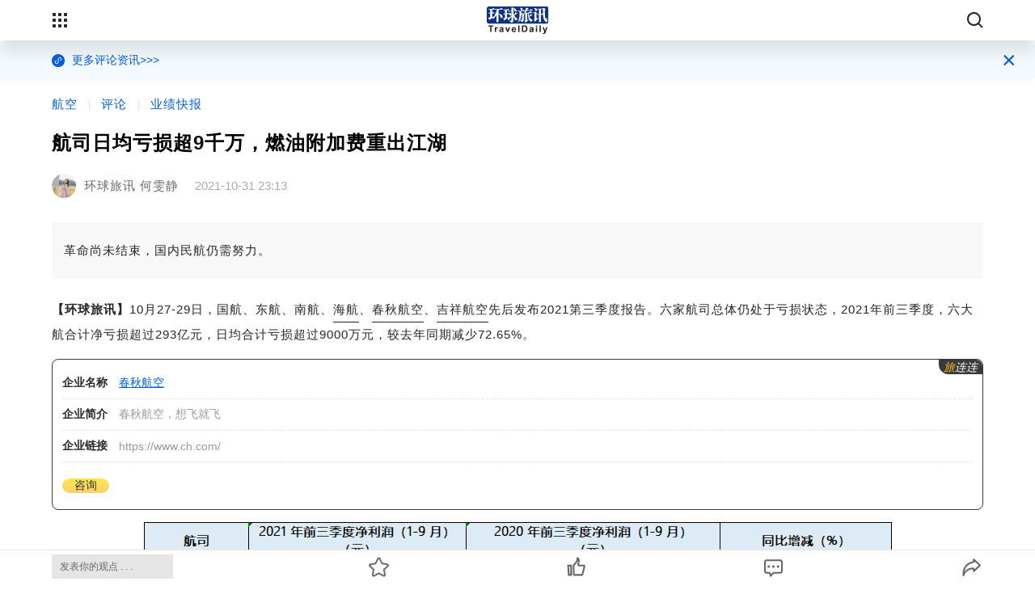

--- FILE ---
content_type: text/html; charset=utf-8
request_url: https://m.traveldaily.cn/article/148783
body_size: 16247
content:
<!DOCTYPE html>
<html lang="zh">
<head>
<meta charset="UTF-8">
<meta name="viewport" content="viewport-fit=cover, width=device-width, initial-scale=1.0, minimum-scale=1.0, maximum-scale=1.0, user-scalable=no">
<meta name="apple-mobile-web-app-capable" content="yes">
<meta name="apple-mobile-web-app-status-bar-style" content="black">
<meta name="format-detection" content="telephone=no">
<meta name="format-detection" content="email=no">
<meta name="screen-orientation" content="portrait">
<meta name="full-screen" content="yes">
<meta name="browsermode" content="application">
<meta name="x5-orientation" content="portrait">
<meta name="x5-fullscreen" content="true">
<meta name="x5-page-mode" content="app">
<meta http-equiv="X-UA-Compatible" content="IE=edge, chrome=1">
<meta name="renderer" content="webkit">
<link rel="stylesheet" href="/css/basic.css?v231215">
<meta name="keywords" content="财报,国航,东航,南航,吉祥航空,春秋航空">
<meta name="description" content="革命尚未结束，国内民航仍需努力。">
<meta name="author" content="环球旅讯">
<meta name="Copyright" content="环球旅讯版权所有">
<meta property="og:image" content="https://img.traveldaily.cn/images/202110/ce0c6737b2266493.jpg" />
<meta property="og:description" content="革命尚未结束，国内民航仍需努力。" />
<title>航司日均亏损超9千万，燃油附加费重出江湖 - 环球旅讯(TravelDaily)</title>
<link rel="stylesheet" href="/css/td-layer.css?v20230428">
<link rel="stylesheet" href="/css/article.css?v1218">
<link rel="stylesheet" href="/css/comments.css">
<script src="https://res2.wx.qq.com/open/js/jweixin-1.0.0.js"></script>
<script>
if (window.__wxjs_environment === 'miniprogram') {
    var path = "/packagenews/news/newsdetail/newsdetail?newsId=" + "148783";
    wx.miniProgram.redirectTo({url: path});
}
</script>
<script charset="UTF-8" src="https://img.traveldaily.cn/script/sensorsdata/sensorsdata.min.js"></script>
<script>
    function resize() {
        if (document.documentElement.clientWidth > 750) {
            document.documentElement.style.fontSize = 50 + "px";
            return;
        }
        document.documentElement.style.fontSize = document.documentElement.clientWidth / 7.5 + "px";
    }
    resize();
    window.onresize = resize;

    var sensors = window['sensorsDataAnalytic201505'];
    sensors.init({
        server_url: 'https://datasink.traveldaily.cn/sa',
        send_type: 'beacon',
        heatmap: {
            clickmap:'default',
            scroll_notice_map:'default',
            collect_element: function(elementTarget){
                if (elementTarget.getAttribute('sensors-disable') === 'true') {
                    return false;
                } else {
                    return true;
                }
            }
        }
    });
    sensors.registerPage({
        site_name: '移动官网'
    });
    sensors.quick('autoTrack');
    sensors.use('PageLeave');
    var _hmt = _hmt || [];
    (function () { var hm = document.createElement("script"); hm.src = "https://hm.baidu.com/hm.js?53871a5407c149cd2a95be276202d7c2"; var s = document.getElementsByTagName("script")[0]; s.parentNode.insertBefore(hm, s); })();
</script>
</head>
<body>
    <div class="nav">
        <div class="container">
            <div id="openMenus" class="openMenus"></div>
            <div id="closeArticleComment" class="closeArticleComment"></div>
            <a id="navLogoLink" class="navLogoLink" href="/">
                <img class="navLogoImg" src="/css/img/navLogo.svg" alt="">
            </a>
            <div id="navMenusBox" class="navMenusBox">
                <div id="navMenus" class="navMenus">
                    <a class="navMenu home" href="/">首页</a>
                    <a class="navMenu express" href="/express/">快讯</a>
                    <a class="navMenu industry" href="/ota/">行业</a>
                    <a class="navMenu viewpoints" href="/viewpoints/">原创</a>
                    <a class="navMenu report" href="https://hub.traveldaily.cn/report/">报告</a>
                    <!-- <a class="navMenu video newMenuIcon" href="/video/">视频</a> -->
                    <a class="navMenu activity" href="https://event.traveldaily.cn/">活动</a>
                    <a class="navMenu hub" href="https://hub.traveldaily.cn/">企业服务</a>
                    <a class="navMenu supplier" href="https://hub.traveldaily.cn/supplier/list">行业图谱</a>
                    <a class="navMenu chinatravelnews" href="https://www.chinatravelnews.com/">英文资讯</a>
                </div>
            </div>
            <button id="openSearchWin" class="openSearchWin"></button>
        </div>
    </div>
    <div id="menus" class="menus">
        <div class="profileBox clear" id="loginBox">
            <div class="profile lt">
                <div class="profilePic">
                    <img class="profilePicImg" src="https://img.traveldaily.cn/user/photo/default-null.png">
                </div>
                <div class="profileInfos">
                    <span class="profileName" id="loginName">请登录</span>
                </div>
            </div>
            <div class="profileBtns rt">
                <button class="loginBtn" id="loginBtn">登录</button>
                <button class="registerBtn" id="registerBtn">注册</button>
            </div>
            <div class="profileMenus">
                <a class="profileMenu profilePer" href="https://passport.traveldaily.cn/member/">个人中心</a>
                <b class="profileMenuDivide"></b>
                <a class="profileMenu profileMsg" href="https://passport.traveldaily.cn/member/message">
                    我的消息
                </a>
                <b class="profileMenuDivide"></b>
                <a class="profileMenu profileOutLogin" href="/member/logout?url=/article/148783">退出登录</a>
            </div>
        </div>
        <div class="container">
            <div class="menuBox">
                <span class="menuBoxCaption">内容</span>
                <div class="menuList">
                    <a class="menuLink" href="/">首页</a>
                    <input id="expandNewsinfo" class="expandMenuCheckBox" type="checkbox">
                    <label class="menuLink expandMenuLabel flexbox" for="expandNewsinfo">
                        资讯
                        <span class="expandMenuIcon"></span>
                    </label>
                    <a class="menuLink" href="/express/">快讯</a>
                    <input id="expandReport" class="expandMenuCheckBox" type="checkbox">
                    <label class="menuLink expandMenuLabel flexbox" for="expandReport">
                        报告
                        <span class="expandMenuIcon"></span>
                    </label>
                    <div class="expandBox expandNewsinfoBox" data-expand="expandNewsinfo">
                        <div class="expandMenuSection">
                            <p class="expandMenuSectionTitle">行业</p>
                            <div class="expandMenuSectionList flexbox">
                                <a class="expandMenu" href="/ota/">OTA</a>
                                <a class="expandMenu" href="/hotel/">住宿</a>
                                <a class="expandMenu" href="/airline/">航空</a>
                                <a class="expandMenu" href="/distribute/">旅游分销</a>
                                <a class="expandMenu" href="/traveltech/">旅游科技</a>
                                <a class="expandMenu" href="/mobility/">出行</a>
                                <a class="expandMenu" href="/destination/">文旅&amp;目的地</a>
                                <a class="expandMenu" href="/biz/">商旅&amp;MICE</a>
                                <a class="expandMenu" href="/orgtalent/">组织与人才</a>
                                <a class="expandMenu" href="/ai/">AI+旅游</a>
                            </div>
                        </div>
                        <div class="expandMenuSection">
                            <p class="expandMenuSectionTitle">原创</p>
                            <div class="expandMenuSectionList flexbox">
                                <a class="expandMenu" href="/viewpoints/">TD原创</a>
                                <a class="expandMenu" href="/reporters/">特邀评论员</a>
                            </div>
                        </div>
                        <div class="expandMenuSection">
                            <p class="expandMenuSectionTitle">视频</p>
                            <div id="videoCategories" class="expandMenuSectionList flexbox"></div>
                        </div>
                    </div>
                    <div class="expandBox expandReportBox" data-expand="expandReport">
                            <div class="subMenuRow flexbox start">
                                <span class="subMenuLabel flexbox">环球旅讯研究院</span>
                                <div class="subMenuList flexbox">
                                    <a class="subMenuLink" href="https://hub.traveldaily.cn/report/553">2025下半年中国AI旅游应用趋势洞察报告</a>
                                </div>
                            </div>
                            <div class="subMenuRow flexbox start">
                                <span class="subMenuLabel flexbox">环球旅讯研究院</span>
                                <div class="subMenuList flexbox">
                                    <a class="subMenuLink" href="https://hub.traveldaily.cn/report/551">2025Q3中国商旅市场趋势洞察报告</a>
                                </div>
                            </div>
                            <div class="subMenuRow flexbox start">
                                <span class="subMenuLabel flexbox">环球旅讯研究院</span>
                                <div class="subMenuList flexbox">
                                    <a class="subMenuLink" href="https://hub.traveldaily.cn/report/552">2025Q3中国旅游消费趋势洞察报告</a>
                                </div>
                            </div>
                            <div class="subMenuRow flexbox start">
                                <span class="subMenuLabel flexbox">环球旅讯研究院</span>
                                <div class="subMenuList flexbox">
                                    <a class="subMenuLink" href="https://hub.traveldaily.cn/report/544">2025Q2中国旅行行业出海趋势洞察</a>
                                </div>
                            </div>
                    </div>
                </div>
            </div>
            <div class="menuBox">
                <a class="menuBoxCaption" href="https://event.traveldaily.cn/">活动</a>
            </div>
            <div class="menuBox">
                <a class="menuBoxCaption" href="https://hub.traveldaily.cn/">企业服务</a>
            </div>
            <div class="menuBox">
                <a class="menuBoxCaption" href="https://www.biz-travel.cn/?from=td">旅讯商旅</a>
            </div>
            <div class="menuBox">
                <a class="menuBoxCaption" href="https://www.chinatravelnews.com/">英文资讯</a>
            </div>
            <input id="expandMediaMatrix" class="expandMenuCheckBox" type="checkbox">
            <label class="menuBox expandMenuLabel flexbox" for="expandMediaMatrix">
                <span class="menuBoxCaption">媒体矩阵</span>
                <span class="expandMenuIcon black rotate270"></span>
            </label>
            <div class="expandBox expandMediaMatrixBox" data-expand="expandMediaMatrix">
                <div class="mediaMatrixList flexbox">
                    <div class="mediaMatrixItem flexbox">
                        <img class="mediaMatrixImg" src="/css/img/TDSubscribe.png" alt="环球旅讯公众号">
                        <span class="mediaMatrixName">环球旅讯公众号</span>
                    </div>
                    <div class="mediaMatrixItem flexbox">
                        <img class="mediaMatrixImg" src="/css/img/communityImg-2.png" alt="环球旅讯小程序">
                        <span class="mediaMatrixName">环球旅讯小程序</span>
                    </div>
                    <div class="mediaMatrixItem flexbox">
                        <img class="mediaMatrixImg" src="/css/img/shipinhao.png" alt="环球旅讯视频号">
                        <span class="mediaMatrixName">环球旅讯视频号</span>
                    </div>
                </div>
            </div>
            <div class="menuBox">
                <a class="menuBoxCaption" href="/corporateservice/">合作机会</a>
            </div>
            <div class="menuBox">
                <a class="menuBoxCaption" href="/about/">关于我们</a>
            </div>
            <div class="menuBox">
                <a class="menuBoxCaption" href="/about/contact/" style="background: none;">联系我们</a>
                <div class="menuContactBox">
                    <div class="menuContact">
                        <a class="menuContactCaption" href="/about/contact?anchor=contributors">投稿爆料</a>
                        <p class="menuContactDesc menuContactTel">020 2882 9386</p>
                        <p class="menuContactDesc menuContactEmail">news@traveldaily.cn</p>
                    </div>
                    <div class="menuContact">
                        <a class="menuContactCaption" href="/about/contact?anchor=ad">投放广告/赞助活动</a>
                        <p class="menuContactDesc menuContactTel">020 3165 0275</p>
                        <p class="menuContactDesc menuContactEmail">sponsorship@traveldaily.cn</p>
                    </div>
                    <div class="menuContact">
                        <a class="menuContactCaption" href="/about/contact?anchor=media">内容合作</a>
                        <p class="menuContactDesc menuContactTel">020 2882 1638</p>
                        <p class="menuContactDesc menuContactEmail">media@traveldaily.cn</p>
                    </div>
                    <div class="menuContact">
                        <a class="menuContactCaption" href="/about/contact?anchor=demand">供需对接</a>
                        <p class="menuContactDesc menuContactTel">020 2882 9729</p>
                        <p class="menuContactDesc menuContactEmail">hub@traveldaily.cn</p>
                    </div>
                    <div class="menuContact">
                        <a class="menuContactCaption" href="/about/contact?anchor=recruit">旅连连招聘合作</a>
                        <p class="menuContactDesc menuContactTel">020 2882 9729</p>
                        <p class="menuContactDesc menuContactEmail">hub@traveldaily.cn</p>
                    </div>
                    <div class="menuContact">
                        <a class="menuContactCaption" href="/about/contact?anchor=join">加入环球旅讯</a>
                        <p class="menuContactDesc menuContactTel">020 3165 0415</p>
                        <p class="menuContactDesc menuContactEmail">hr@traveldaily.cn</p>
                    </div>
                    <div class="menuContact">
                        <a class="menuContactCaption" href="/about/contact?anchor=feedback">吐槽产品/反馈意见</a>
                        <p class="menuContactDesc menuContactEmail">feedback@traveldaily.cn</p>
                    </div>
                </div>
            </div>
        </div>
    </div>
<div class="jumpMiniProBox flexbox" data-pageid="1" data-typeid="22">
    <div class="jumpMiniProDesc miniIconBg">
        更多评论资讯&gt;&gt;&gt;
    </div>
    <div class="closeJumpMiniProBox flexbox">×</div>
</div>
<div class="contentBox">
    <div class="container">
        <div id="xcode51"></div>
        <div class="articleBox">
            <div class="topLabels">
                <a class="topLabel" href="/airline/">航空</a><b class="labelDivide"></b><a class="topLabel" href="/viewpoints/">评论</a><b class="labelDivide"></b><a class="topLabel" href="/reports/">业绩快报</a>
            </div>
            <h1 class="articleTitle" id="articleTitle">航司日均亏损超9千万，燃油附加费重出江湖</h1>
            <div class="articleFrom">
                    <a class="articleFromAuthorLink" href="/reporters/amelia/">
                        <img class="fromPic" src="https://img.traveldaily.cn/images/author/微信图片_20210609175506.jpg.jpg" alt="何雯静">
                        <span class="fromName">环球旅讯 何雯静</span>
                    </a>
                <span class="publishTime">2021-10-31 23:13</span>
            </div>
            <div class="articleSummary">
                <p class="summaryDesc">革命尚未结束，国内民航仍需努力。</p>
            </div>
            <div class="articleContent" id="articleContent">
                <p><strong>【环球旅讯】</strong>10月27-29日，国航、东航、南航、<a class="hubcompany" href="https://hub.traveldaily.cn/company/29077" data-id="29077" target="_blank">海航</a>、<a class="hubcompany" href="https://hub.traveldaily.cn/company/29074" data-id="29074" target="_blank">春秋航空</a>、<a class="hubcompany" href="https://hub.traveldaily.cn/company/170366" data-id="170366" target="_blank">吉祥航空</a>先后发布2021第三季度报告。六家航司总体仍处于亏损状态，2021年前三季度，六大航合计净亏损超过293亿元，日均合计亏损超过9000万元，较去年同期减少72.65%。</p>

<p style="text-align:center"><img alt="" height="221" src="https://img.traveldaily.cn/images/202110/74798bc921717d0a.png" width="925" /></p>

<p>仅一年之期，六家航司今年的日均亏损就从数亿元降至千万元级别，疫情的防控进度推动着航司的亏损收窄。</p>

<p>不过整体情况仍不容乐观，今年以来本土局部疫情发生仍考验着航司的运营能力。最近的&ldquo;旅行团疫情&rdquo;已经波及12个省市区，多地都开启了跨省游&ldquo;熔断&rdquo;机制，不难想象这将对航司第四季度业绩带来挑战。</p>

<p>同时，放眼全球航空市场，航空业的复苏还在蜗速前行。国际航空运输协会（IATA，以下简称&ldquo;国际航协&rdquo;） 全球航空客运需求定期报告显示，与2021年7月份相比，8月份航空旅行的复苏速度有所放缓，各国政府为防控德尔塔变异病毒所采取的措施严重影响国内旅行需求。</p>

<p>国际航协理事长威利&middot;沃尔什先生（Willie Walsh）表示：&ldquo;美国近期宣布从11月初起取消对完全接种疫苗旅客的限制是一个利好消息，为这一关键市场带来确定性。但挑战犹存，9月份的预订量表明国际经济复苏恶化。这一坏消息还将叠加传统上增长缓慢的第四季度。&rdquo;</p>

<p style="text-align: center;"><strong>01</strong></p>

<p style="text-align: center;"><strong>亏损收窄，寒冬未过，航司还在回暖路上</strong></p>

<p>从六家航司的营业收入来看，国航、东航、南航、春秋、吉祥、<a class="hubcompany" href="https://hub.traveldaily.cn/company/29077" data-id="29077" target="_blank">海航</a>在2021年第三季度分别实现收入197.94亿元、177.91亿元、269.19亿元、31.84亿元、30.8亿元、31.84亿元，89.24亿元。其中<a class="hubcompany" href="https://hub.traveldaily.cn/company/29074" data-id="29074" target="_blank">春秋航空</a>同比增长最大，达到了14.46%，南航增幅最小，仅2.02%。</p>

<p style="text-align:center"><img alt="" height="199" src="https://img.traveldaily.cn/images/202110/a3dd820cfb396629.png" width="979" /></p>

<p>其中，春秋航空是六家航司中唯一实现扭亏为盈的航空公司，财报显示其第三季度营业收入同比增长14.46%，归属于上市公司股东的净利润约1.49亿元，同比下降42.72%。报告显示，扭亏为盈主要系公司受疫情影响整体减弱，年初至报告期公司业务量增加，收入上升。而今年前三季度，春秋航空获得1.42亿政府补贴，与净利润基本持平，这或是盈利的原因之一。</p>

<p>除此以外，其他五家航司也获得了政府补贴，国航、东航、南航、吉祥、海航收到的政府补助占分别为2.69亿元、4.54亿元、2.29亿元、0.34亿元、0.17亿元，但对盈利来说依然是杯水车薪。</p>

<p>去年7月底，<a class="hubcompany" href="https://hub.traveldaily.cn/company/170366" data-id="170366" target="_blank">吉祥航空</a>国内航班迁至南京机场T1运行，今年7月底南京疫情暴发，吉祥航空受到正面冲击，三季度营业收入同比增长2.67%，归属于上市公司股东的净利润亏损1.52亿元，同比下降177.63%。</p>

<p>总体来看，各家航司复苏的步伐，尤其是客运量提升上受疫情牵制仍然沉重而缓慢。根据民航局发布的数据，今年前三季度，全行业完成旅客运输量3.53亿人次，同比增长25.8%，仅恢复到2019年同期的71.0%。</p>

<p>这在三大航每月的运营数据中也有所体现。以9月数据为例，国航、东航、南航的整体客运运力同比分别下降了17.00%、18.28%，16.24%；客座率分别同比下降了9.7个百分点、12.1个百分点、8.74个百分点。</p>

<p style="text-align:center"><img alt="" height="317" src="https://img.traveldaily.cn/images/202110/f0a4fbe8956a5711.png" width="1292" /></p>

<p>值得一提的是，海航9月的运营数据再次逆袭，公司客运运力投入(按可用座位公里计)同比下降0.30%；旅客周转量同比下降11.38%，载客人数环比增长58.18%，同比减少13.36%；客座率为72.10%，环比增长9.85%，同比下降9.02%。</p>

<p style="text-align: center;"><strong>02</strong></p>

<p style="text-align: center;"><strong>时隔两年</strong></p>

<p style="text-align: center;"><strong>部分航司宣布国内机票恢复加收航线旅客运输燃油附加费</strong></p>

<p>10月30日，新京报消息称，<a class="hubcompany" href="https://hub.traveldaily.cn/company/29232" data-id="29232" target="_blank">去哪儿</a>收到祥鹏航空及瑞丽航空发布的通知，自11月5日（出票日期）起，将恢复收取国内航线旅客运输燃油附加费。</p>

<p>据了解，目前国内航线的燃油附加费征收，采取的是与航空煤油价格联动极致，允许航空公司在不超过按公式计算的最高标准范围内，自主确定具体标准。</p>

<p>而根据<a class="hubcompany" href="https://hub.traveldaily.cn/company/29232" data-id="29232" target="_blank">去哪儿</a>的上线提示来看，此次征收国内航线燃油附加费的标准为：800公里（含）以下航线，每位旅客收取10元燃油附加费，800公里（含）以上航线，每位旅客收取20元燃油附加费。以昆沪航线为例，上海虹桥机场至昆明长水机场的飞行距离为2008公里，按规则单程机票将收取20元燃油附加费。</p>

<p style="text-align:center"><img alt="" height="486" src="https://img.traveldaily.cn/images/202110/3fe9409407177583.png" width="464" /></p>

<p>时隔两年，减免的燃油附加费重出江湖，与航司的艰难复苏不无关系。众所周知航司的盈利极易受汇率、航油价格变动影响，据第一金融网报道，全球供应链紧张和美国及其他地区的燃料需求增加使得油价居高不下，2021年国际原油价格达到7年来新高，年底将涨到每桶90美元。与此同时，国内航空煤油价格也水涨船高，截至第三季度，航空煤油市场价格稳步5000元/吨以上。</p>

<p>受此影响，国航财报第三季度属于上市公司股东的净利润大幅下跌427.17%，东航财报虽然并未公布具体数值，但也指出变动的主要原因之一是受航油价格上涨。</p>

<p>过去一个月，南航、山航、春秋航空等再次推出&ldquo;随心飞&rdquo;产品，但据环球旅讯了解各航司这一轮的&ldquo;随心飞&rdquo;已无法复刻东航去年周末随心飞的火爆。不难预见的是，对于航司而言，这个冬天依旧寒冷。
            </div>
            <div class="articleKeyWords" id="articleKw">
                        <a class="articleKeyWord" href="/search/article/?kw=财报" sensors-disable="true">财报</a>
                        <a class="articleKeyWord" href="/search/article/?kw=国航" sensors-disable="true">国航</a>
                        <a class="articleKeyWord" href="/search/article/?kw=东航" sensors-disable="true">东航</a>
                        <a class="articleKeyWord" href="/search/article/?kw=南航" sensors-disable="true">南航</a>
                        <a class="articleKeyWord" href="/search/article/?kw=吉祥航空" sensors-disable="true">吉祥航空</a>
                        <a class="articleKeyWord" href="/search/article/?kw=春秋航空" sensors-disable="true">春秋航空</a>
            </div>
                <div class="related moduleCompanyBox">
                    <div class="relatedCaptionBox flexbox">
                        <div class="relatedContentBox">
                            <p class="relatedCaption">相关企业</p>
                            <p class="relatedDesc">开通旅连连企业号，获取专属曝光！</p>
                        </div>
                        <a class="settleinLink" href="https://hub.traveldaily.cn/settlein/" target="_blank">申请开通</a>
                    </div>
                    <div class="moduleCompanyList">
                            <div class="moduleCompanyItem" data-id="29074" data-name="春秋航空" data-intro="春秋航空，想飞就飞" data-website="https://www.ch.com/" data-hascontact="0">
                                <a class="moduleContentImgPanel" href="https://hub.traveldaily.cn/company/29074" target="_blank" sensors-disable="true">
                                    <img src="https://img.traveldaily.cn/user/photo/20000/29073_68b831fb6cc755c2.png" alt="春秋航空" class="moduleContentImg">
                                </a>
                                <a class="moduleContentTextPanel" href="https://hub.traveldaily.cn/company/29074" target="_blank" sensors-disable="true">
                                    <p class="moduleContentTitle">春秋航空</p>
                                    <p class="moduleContentDesc">春秋航空，想飞就飞</p>
                                    <span class="attentionBtn">关注</span>
                                </a>
                            </div>
                            <div class="moduleCompanyItem" data-id="29077" data-name="海南航空" data-intro="不期而遇，相伴相惜" data-website="https://www.hnair.com/" data-hascontact="0">
                                <a class="moduleContentImgPanel" href="https://hub.traveldaily.cn/company/29077" target="_blank" sensors-disable="true">
                                    <img src="https://img.traveldaily.cn/user/photo/20000/29077_21a7d5842c0fe056.png" alt="海南航空" class="moduleContentImg">
                                </a>
                                <a class="moduleContentTextPanel" href="https://hub.traveldaily.cn/company/29077" target="_blank" sensors-disable="true">
                                    <p class="moduleContentTitle">海南航空</p>
                                    <p class="moduleContentDesc">不期而遇，相伴相惜</p>
                                    <span class="attentionBtn">关注</span>
                                </a>
                            </div>
                    </div>
                </div>
                                <div class="author clear">
                        <div class="authorInfos clear">
                            <a class="authorPic lt" href="/reporters/amelia/">
                                <img class="authorPicImg" src="https://img.traveldaily.cn/images/author/微信图片_20210609175506.jpg.jpg" alt="何雯静">
                            </a>
                            <div class="authorInfo">
                                <a class="authorName" href="/reporters/amelia/">何雯静</a>
                                <p class="authorJobTitle">环球旅讯</p>
                            </div>
                        </div>
                        <p class="authorIntro">商业世界的温度，来自于对人和事的观察</p>
                        <div class="authorExtralBox flexbox">
                                <button id="openAuthorhubminiproCodeWinBtn" data-id="93096" class="openAuthorhubminiproCodeWinBtn">个人主页</button>
                            <a class="authorArticlesLink" href="/reporters/amelia/">已发表文章 74 篇</a>
                        </div>
                    </div>
            <div class="articleCopyright">
                © 以商业目的使用环球旅讯拥有版权的内容，请遵循环球旅讯 <a class="articleCopyRightDescLink" href="/service/copyright">版权声明</a> 获得授权。非商业目的使用，请遵循 <a class="articleCopyRightDescLink" href="https://creativecommons.org/licenses/by-nc/4.0/deed.zh">CC BY-NC 4.0</a>。
            </div>
            <div id="xcode87" class="barNews"></div>
            <!-- 企业招聘模块 -->
            <div class="related recruitModule">
                <div class="relatedCaptionBox clear">
                    <p class="relatedCaption lt">企业招聘</p>
                    <a class="panelTitleLink rt" href="https://hub.traveldaily.cn/recruit/" target="_blank">
                        查看更多<svg class="panelTitleLinkIcon" viewBox="0 0 1024 1024" version="1.1" xmlns="http://www.w3.org/2000/svg" p-id="1940" width="14" height="14"><path d="M723.696401 533.102744c0.486519-0.973037 1.337926-1.824445 1.702815-2.797482 8.514075-17.757928 5.716593-39.651265-9.365483-53.881934L372.30835 151.307281c-18.730966-17.757928-48.28697-16.906521-66.044898 1.824445-17.757928 18.730966-16.906521 48.28697 1.824445 66.044898l308.452785 291.789524L309.304193 807.012709c-18.609336 17.879558-19.095855 47.435562-1.216296 66.044898 9.122224 9.487112 21.406818 14.352298 33.569783 14.352298 11.676446 0 23.352892-4.378667 32.353486-13.136002l340.563012-328.278418c0.608148-0.608148 0.851408-1.581185 1.581185-2.189334 0.486519-0.486519 0.973037-0.851408 1.581185-1.337926C720.53403 539.670745 721.871956 536.265115 723.696401 533.102744L723.696401 533.102744zM723.696401 533.102744" p-id="1941" fill="#CCCCCC"></path></svg>
                    </a>
                </div>
                <div class="relatedList recruitList">
                        <div class="recruitItem">
                            <a class="recruitTitle" href="https://hub.traveldaily.cn/recruit/12291" target="_blank">
                                <p class="recruitContentText">Assistant Manager, MICE, Eastern China华东区会议展览业务副经理<strong>&nbsp;·&nbsp;</strong>上海</p>
                                <span class="recruitInFoText">面议</span>
                            </a>
                            <a href="https://hub.traveldaily.cn/company/226421" target="_blank">
                                <span class="enterpriseName">香港旅游发展局</span>
                            </a>
                        </div>
                        <div class="recruitItem">
                            <a class="recruitTitle" href="https://hub.traveldaily.cn/recruit/12286" target="_blank">
                                <p class="recruitContentText">Business Development Manager – East &amp; South China<strong>&nbsp;·&nbsp;</strong>上海</p>
                                <span class="recruitInFoText">面议</span>
                            </a>
                            <a href="https://hub.traveldaily.cn/company/143891" target="_blank">
                                <span class="enterpriseName">海达路德游轮</span>
                            </a>
                        </div>
                        <div class="recruitItem">
                            <a class="recruitTitle" href="https://hub.traveldaily.cn/recruit/12284" target="_blank">
                                <p class="recruitContentText">(Sr.) Market Manager, Japan Hotel Contracting<strong>&nbsp;·&nbsp;</strong>国外</p>
                                <span class="recruitInFoText">面议</span>
                            </a>
                            <a href="https://hub.traveldaily.cn/company/87481" target="_blank">
                                <span class="enterpriseName">道旅</span>
                            </a>
                        </div>
                        <div class="recruitItem">
                            <a class="recruitTitle" href="https://hub.traveldaily.cn/recruit/12253" target="_blank">
                                <p class="recruitContentText">Expedia TAAP 华东区销售经理<strong>&nbsp;·&nbsp;</strong>上海</p>
                                <span class="recruitInFoText">面议</span>
                            </a>
                            <a href="https://hub.traveldaily.cn/company/92928" target="_blank">
                                <span class="enterpriseName">DISCOVER THE WORLD CHINA </span>
                            </a>
                        </div>
                        <div class="recruitItem">
                            <a class="recruitTitle" href="https://hub.traveldaily.cn/recruit/12280" target="_blank">
                                <p class="recruitContentText">Assistant Manager, Trade Marketing, C&amp;W China<strong>&nbsp;·&nbsp;</strong>成都</p>
                                <span class="recruitInFoText">面议</span>
                            </a>
                            <a href="https://hub.traveldaily.cn/company/229392" target="_blank">
                                <span class="enterpriseName">香港旅游发展局成都办事处</span>
                            </a>
                        </div>
                </div>
            </div>
            <div class='hub-top-of-related-articles'>
            <img class='contain' src="/css/img/article/hub.jpg" alt="hub">
            </div>
                <div class="related">
                    <div class="relatedCaptionBox clear">
                        <p class="relatedCaption lt">相关文章</p>
                    </div>
                    <div class="relatedList">
                            <div class="relatedArticle">
                                <a class="relatedArticleTitle" href="/article/187493">东航原董事长，被查！</a>
                                <p class="relatedArticleSummary">2022年8月，时任东航董事长的刘绍勇递交请辞函。</p>
                            </div>
                            <div class="relatedArticle">
                                <a class="relatedArticleTitle" href="/article/187988">打工人哭了，老板笑了：东航宣布机上Wi-Fi免费</a>
                                <p class="relatedArticleSummary">东航拼了</p>
                            </div>
                            <div class="relatedArticle">
                                <a class="relatedArticleTitle" href="/article/187577">打不过就撤，南航赴日航班一边取消，一边新增</a>
                                <p class="relatedArticleSummary">战线下沉</p>
                            </div>
                            <div class="relatedArticle">
                                <a class="relatedArticleTitle" href="/article/187287">南航硬刚国泰！广州-香港1小时航线将重开</a>
                                <p class="relatedArticleSummary">跨境差旅侠笑了</p>
                            </div>
                    </div>
                </div>
        </div>
    </div>
</div>
<div class="bgDivideBar"></div>
<div class="commentsOuterBox">
    <div class="container">
<div id="commentsBox" class="commentsBox" data-type="1" data-itemid="148783" data-total="0" data-count="0" data-size="10">
    <div class="commentsBoxCaptionWrap flexbox">
        <p class="commentsBoxCaption">评论</p>
    </div>
    <div class="commentList" id="commentList">
            <div class="emptyCommentsBox" id="emptyCommentsBox">
                <img class="emptyCommentImg" src="/css/img/emptyComment.png" alt="">
                <p class="emptyCommentDesc">暂无评论</p>
            </div>
    </div>
</div>

<div class="dialog" id="commentDetailWin">
    <div class="dialogBg"></div>
    <div class="dialogBox commentDetailWinBox" id="commentDetailWinBox">
        <div class="closeDialog" id="closeCommentDetailWin"></div>
        <div class="loadReplyScrolView" id="loadReplyScrolView">
            <div class="container" id="showedCommentContainer">

            </div>
            <div class="loadReplyBox">
                <div class="loadReplyWrap">
                    <div class="commentsBoxCaptionWrap flexbox" style="width: 90%; margin: 0px auto;">
                        <p class="commentsBoxCaption">全部回复</p>
                    </div>
                    <div class="container" id="commentDetailWinReplyBox">

                    </div>
                </div>
            </div>
        </div>
        <div class="commentDetailWinFakeBox flexbox">
            <div class="commentDetailWinFakeInput" data-type="reply">发表你的观点</div>
        </div>
    </div>
</div>

<div class="dialog" id="mCommentsWin">
    <div class="dialogBg"></div>
    <div class="dialogBox mCommentsDialogBox">
        <div class="closeDialog"></div>
        <div class="mCommentsBelongTitleBox">
            <p class="mCommentsBelongTitle webkitBox ellipsis">
                航司日均亏损超9千万，燃油附加费重出江湖
            </p>
        </div>
        <div class="mCommentScrolBox" id="mCommentScrolBox">
        </div>
        <div class="mFakeInputBox flexBox">
            <div class="mFakeInput" id="mFakeInput">发表你的观点</div>
        </div>
    </div>
</div>

<div class="dialog" id="mCommentInputWin">
    <div class="dialogBg"></div>
    <div class="dialogBox mCommentInputDialogBox">
        <div class="closeDialog" id="closeMCommentInputWin"></div>
        <textarea class="mCommentInput" id="mCommentInput" maxlength="800" placeholder="发表你的观点"></textarea>
        <button class="mPublishCommentBtn" id="mPublishCommentBtn">发布</button>
    </div>
</div>
    </div>
</div>
<div class="simulationComment flexbox">
        <div id="openCommentWin" class="openCommentWin">发表你的观点 . . .</div>
    <div id="toolsFavorite" class="toolsArticleItem">
        <div class="toolsArticleItemIcon toolsFavoriteIcon"></div>
    </div>
    <div id="toolsLikeItem" class="toolsArticleItem">
        <span id="articleLikeBadge" class="articleLikeBadge">0</span>
        <div class="toolsArticleItemIcon toolsStarIcon"></div>
    </div>
        <div id="toolsCommentItem" class="toolsArticleItem">
            <span id="articleCommentBadge" class="articleCommentBadge">0</span>
            <div class="toolsArticleItemIcon toolsCommentIcon"></div>
        </div>
    <div class="toolsArticleItem shareOperate">
        <div class="toolsArticleItemIcon toolsShareIcon"></div>
    </div>
</div>

    <div id="authorHubminiprocodeDialogWin" class="dialog authorHubminiprocodeDialog" ontouchmove="forbidScrollPage(event);">
        <div class="dialogBg"></div>
        <div class="closeDialog"></div>
        <div class="dialogBox authorHubminiprocodeDialogBox">
            <img class="authorHubminiprocodeImg" src="/Api/SocialMemberShareQrcode?id=93096">
            <p class="authorHubminiprocodeDesc">使用微信扫一扫</p>
        </div>
    </div>
<div id="myInfoBox" class="myInfoDialog">
    <div class="myInfoDialogBox">
        <div class="myInfoDialogClose" id="myInfoDialogClose">X</div>
        <h2 class="myInfoDialogTitle">
            请确认需要提交的个人资料
        </h2>
        <div class="myInfoDialogMain">
            <div class="myInfoDialogItem">
                <div class="myInfoDialogLabel"></div>
                <div class="myInfoDialogValue"></div>
            </div>
        </div>
        <div class="myInfoDialogExtra">
            <div class="myInfoDialogItem">
                <div class="myInfoDialogLabel">咨询类型:</div>
                <div class="myInfoDialogValue">
                    <Select class="consultType" id="consultType">
                        <option value="0">请选择咨询类型</option>
                        <option value="1">业务咨询</option>
                        <option value="2">资源对接</option>
                        <option value="3">渠道合作</option>
                        <option value="4">其他</option>
                    </Select>
                </div>
            </div>
            <div class="myInfoDialogItem">
                <div class="myInfoDialogLabel">描述:</div>
                <div class="myInfoDialogValue">
                    <textarea class="consultContent" placeholder="请输入咨询的问题，限500字" id="consultContent"></textarea>
                </div>
            </div>
        </div>
        <div class="myInfoDialogOption">
            <button class="myInfoDialogSubmit" id="submitConfirm">提交</button>
            <button class="myInfoDialogCancel" id="submitCancel">取消</button>
        </div>
    </div>
</div>
<div id="contactBox" class="contactDialog">
    <div class="contactDialogBox">
        <div class="contactDialogClose" id="contactDialogClose">X</div>
        <h2 class="contactDialogTitle">
            联系方式
        </h2>
        <div class="contactDialogMain">
            <div class="contactDialogItem">
                <div class="contactDialogLabel"></div>
                <div class="contactDialogValue"></div>
            </div>
        </div>
    </div>
</div>

    <div id="searchWin" class="searchWin">
        <div class="searchBar">
            <div class="container clear">
                <input class="formInput searchInput lt" type="search" placeholder="请输入关键词">
                <button class="searchBtn confirmSearch lt">
                    <svg class="searchBtnIcon" xmlns="http://www.w3.org/2000/svg" width="40" height="40" viewBox="0 0 40 40">
                        <path d="M27.525,30.353A17,17,0,0,1,0,17,17,17,0,0,1,29.021,4.98a17,17,0,0,1,1.333,22.545l9.162,9.162-2.829,2.829ZM4,17A13,13,0,1,0,17,4,13.015,13.015,0,0,0,4,17Z" fill="#0060df"/>
                    </svg>
                </button>
                <button class="searchBtn cancelSearch lt">取消</button>
            </div>
        </div>
<div class="searchHot" id="searchPrompt">
    <div class="container clear">
        <a class="searchHotKeyword lt" href="/search/index?kw=签证&prompt=1" data-id="185">签证</a>
        <a class="searchHotKeyword lt" href="/search/index?kw=免签&prompt=1" data-id="184">免签</a>
        <a class="searchHotKeyword lt" href="/search/index?kw=冰雪旅游&prompt=1" data-id="183">冰雪旅游</a>
        <a class="searchHotKeyword lt" href="/search/index?kw=携程&prompt=1" data-id="176">携程</a>
        <a class="searchHotKeyword lt" href="/search/index?kw=财报&prompt=1" data-id="170">财报</a>
        <a class="searchHotKeyword lt" href="/search/index?kw=华住&prompt=1" data-id="165">华住</a>
        <a class="searchHotKeyword lt" href="/search/index?kw=商旅&prompt=1" data-id="159">商旅</a>
        <a class="searchHotKeyword lt" href="/search/index?kw=航班计划&prompt=1" data-id="151">航班计划</a>
        <a class="searchHotKeyword lt" href="/search/index?kw=泰国&prompt=1" data-id="148">泰国</a>
        <a class="searchHotKeyword lt" href="/search/index?kw=国际航线&prompt=1" data-id="141">国际航线</a>
        <a class="searchHotKeyword lt" href="/search/index?kw=出境游&prompt=1" data-id="136">出境游</a>
        <a class="searchHotKeyword lt" href="/search/index?kw=入境&prompt=1" data-id="130">入境</a>
    </div>
</div>
    </div>
    <div id="hubMiniProTopicWin" class="hubMiniProTopicWin" ontouchmove="forbidScrollPage(event);">
        <img class="closeHubMiniProTopicWin" src="/css/img/closeWhite.svg">
        <div class="hubMiniProTopicWinCard">
            <div id="hubMiniProTopicWinTitle" class="hubMiniProTopicWinTitle"></div>
            <p class="hubMiniProTopicWinDesc">微信识别二维码参与话题讨论</p>
            <img id="hubMiniProTopicWinImg" class="hubMiniProTopicWinImg" src="/css/img/hubminipro.jpg">
            <a id="downloadHubMiniProTopicWinImg" class="downloadHubMiniProTopicWinImg" href="" download="hubminipro">保存二维码</a>
        </div>
    </div>

    <div class="footer">
        <div class="container">
            <a class="footerLogo" href="/">
                <img class="footerLogoImg" src="/css/img/footerLogo.svg" alt="">
            </a>
            <b class="footerLogoDivide"></b>
            <p class="footerDesc">85,000+ 旅游业精英每周必读的行业内容精粹</p>
            <div class="formGroup footerSubscribeGroup clear" id="subscribeForm">
                <input class="formInput subscribeInput lt" type="text" id="subscribeInput" placeholder="请输入您的邮箱" data-role='/^\\w+([-_\\.]\\w+)*@\\w+([-\\.]\\w+)*\\.\\w+([-\\.]\\w+)*$/'>
                <button class="subscribeBtn footerSubscribeBtn" id="subscribeBtn">提交</button>
                <p class="formTip" id="subscribeTip">请输入邮箱</p>
            </div>
            <div class="formGroup footerSubscribeGroup clear">
                <label class="formControlLabel flexbox">
                    <input type="checkbox" id="subRecruit" checked="checked">
                    同时订阅旅连连岗位推荐邮件
                </label>
            </div>
        </div>
        <p class="copyright">Copyright ©2025 环球旅讯</p>
    </div>
    <script src="https://img.traveldaily.cn/script/jquery.js?v0518"></script>
    <script src="https://img.traveldaily.cn/script/basic.js?v1108"></script>
    <script src="https://img.traveldaily.cn/script/plugins/layer/layer.js"></script>
    <script src="/script/clipboard.min.js?v0919"></script>
    <script src="/script/td-layer.js?v230613"></script>

    <script>
        var newsId = 148783;
        var type = "评论", subtype = "航空,业绩快报".split(","), ishl = 1 === 1, isrec = 0 === 1, ispin = 0 === 1;
        var hubUrl = 'https://hub.traveldaily.cn',
            shareTitle = `航司日均亏损超9千万，燃油附加费重出江湖`.replace(/&nbsp;/g, "").trim(),
            shareDesc = replaceHtml(`革命尚未结束，国内民航仍需努力。`).replace(/&ldquo;/g, "“").replace(/&rdquo;/g, "”").replace(/&nbsp;/g, "").trim(),
            shareLogo = `https://img.traveldaily.cn/images/202110/ce0c6737b2266493.jpg`;

        function replaceHtml(str){
            return str.replace(/<\/?.+?\/?>/g,'');
        };
    </script>
    <script src="https://img.traveldaily.cn/script/plugins/jquery.qrcode.min.js"></script>
    <script src="/script/share/nativeShare.js?v0921"></script>
    <script src="/script/share/commonShare.js?v0921"></script>
    <script src="/script/xpub.js?v0418" id="xpubjs" data-p="3" data-t="0"></script>
    <script src="/script/read.js?v0122" id="readjs" newsId="148783" likeCount="0"></script>
    <script src="/script/comment.js?v23061401"></script>
    <script defer src="https://img.traveldaily.cn/weixin/share?img=https%3a%2f%2fimg.traveldaily.cn%2fimages%2f202110%2fce0c6737b2266493.jpg&desc=%e9%9d%a9%e5%91%bd%e5%b0%9a%e6%9c%aa%e7%bb%93%e6%9d%9f%ef%bc%8c%e5%9b%bd%e5%86%85%e6%b0%91%e8%88%aa%e4%bb%8d%e9%9c%80%e5%8a%aa%e5%8a%9b%e3%80%82&title=%e8%88%aa%e5%8f%b8%e6%97%a5%e5%9d%87%e4%ba%8f%e6%8d%9f%e8%b6%859%e5%8d%83%e4%b8%87%ef%bc%8c%e7%87%83%e6%b2%b9%e9%99%84%e5%8a%a0%e8%b4%b9%e9%87%8d%e5%87%ba%e6%b1%9f%e6%b9%96%20-%20%E7%8E%AF%E7%90%83%E6%97%85%E8%AE%AF(TravelDaily)&url=https%3A%2F%2Fm.traveldaily.cn%2Farticle%2F148783"></script>

    <script src="/script/basic.js?v1201"></script>
    <script>
        var urlPathName = location.pathname.toLowerCase();
        var commentApiSite = 'https://passport.traveldaily.cn';
        function forbidScrollPage(e) {
            e.preventDefault();
            return false;
        }
        $(function () {
            var body = $("body");
            var openMenus = $("#openMenus"), menus = $("#menus");
            var loginBox = $("#loginBox");
            var loginName = $("#loginName");
            function loginCheck() {
                $.ajax({
                    url: "/Member/LoginCheck",
                    method: "POST",
                    dataType: "json",
                    success: function (res) {
                        if (res.Code === 0) {
                            sensors.login(res.Data.Id);
                            loginName.html(res.Data.Name);
                            loginBox.addClass("isLogin");
                            $(".profilePicImg").attr("src", res.Data.Avatar ? res.Data.Avatar : 'https://img.traveldaily.cn/user/photo/default-null.png');
                        } else {
                            loginName.html("登录");
                            loginBox.removeClass("isLogin");
                        }
                    },
                    error: function (jqXHR, textStatus, errorThrown) {
                        loginName.html("登录");
                        loginBox.removeClass("isLogin");
                    }
                });
            }
            loginCheck();

            openMenus.on("click", function () {
                if (openMenus.hasClass("active")) {
                    openMenus.removeClass("active");
                    menus.removeAttr("style");
                    body.removeAttr("style");
                } else {
                    openMenus.addClass("active");
                    menus.show();
                    body.css("overflow", "hidden");
                }
            });
            var expandMenuCheckBox = $(".expandMenuCheckBox"), expandMenuLabel = $(".expandMenuLabel");
            expandMenuLabel.on("click", function () {
                var index = $(this).index(".expandMenuLabel");
                expandMenuCheckBox.each(function (idx, item) {
                    if (idx != index) {
                        $(item).prop("checked", false);
                    }
                });
            });
            var openSearchWin = $("#openSearchWin"), searchWin = $("#searchWin");
            var searchBtn = $(".searchBtn"), searchInput = $(".searchInput");
            openSearchWin.on("click", function () {
                searchWin.show();
                $("body").css("overflow", "hidden");
            });
            searchInput.on("keydown", function (event) {
                var e = event || window.event, keyCode = e.keyCode;
                if (searchInput.val().trim().length !== 0 && keyCode === 13) {
                    searchBtn.trigger("click");
                }
            });
            searchBtn.on("click", function (event) {
                var e = window.event || event;
                e.stopPropagation();
                var currBtn = $(this);
                var kw = searchInput.val().trim();
                if (currBtn.hasClass("confirmSearch")) {
                    if (kw.length === 0) {
                        return false;
                    } else {
                        $.post("/Api/Search", { kw: kw }, function () {
                            location.href = `/search/index?kw=${encodeURIComponent(kw)}`;
                        });
                    }
                } else {
                    searchInput.val("");
                    searchWin.removeAttr("style");
                    body.removeAttr("style");
                }
                return false;
            });

            var beforeScollTop = $(window).scrollTop(),navLogoLink = $("#navLogoLink"), navMenusBox = $("#navMenusBox");
            function throttle(fn) {
                let canRun = true;
                return function () {
                    if (!canRun) return;
                    canRun = false;
                    setTimeout(() => {
                        fn.apply(this, arguments);
                        canRun = true;
                    }, 500);
                };
            }
            function scrollShowMenu(e) {
                var afterScrollTop = $(window).scrollTop(), distance = afterScrollTop - beforeScollTop;
                var pageDirection = null;
                beforeScollTop = afterScrollTop;
                if (distance === 0) {
                    return false;
                } else {
                    distance > 0 ? pageDirection = "down" : pageDirection = "up";
                }
                if (pageDirection === "down") {
                    navLogoLink.hide();
                    navMenusBox.show();
                } else {
                    navLogoLink.removeAttr("style");
                    navMenusBox.removeAttr("style");
                }
            }

            $(window).scroll(throttle(scrollShowMenu));
            var subscribeBtn = $("#subscribeBtn"), subscribeInput = $("#subscribeInput"), formTip = $("#subscribeTip");
            subscribeInput.on("input blur", function () {
                formTip.removeAttr("style");
            });
            subscribeBtn.on("click", function () {
                var mail = subscribeInput.val().trim();
                if (mail.length === 0) {
                    subscribeInput.focus();
                    formTip.html("请输入您的邮箱").show();
                    return false;
                }
                else if (!/^\w+([-_\.]\w+)*@\w+([-\.]\w+)*\.\w+([-\.]\w+)*$/.test(mail)) {
                    subscribeInput.focus();
                    formTip.html("邮箱格式不正确").show();
                    return false;
                }
                subscribeBtn.prop("disabled", true);
                var interest = null;
                if ($("#subRecruit").prop("checked")) {
                    interest = [14];
                }
                var s = {
                    Address: mail,
                    Data: {
                        Name: "",
                        Industry: 0,
                        InterestList: interest
                    }
                };
                $.ajax({
                    method: "POST",
                    url: "/Service/Subscribe",
                    data: { "sub": s },
                    dataType: "json",
                    success: function (resp) {
                        if (resp.Code == 0) {
                            layer.msg('邮件订阅成功');
                            setTimeout(function () {
                                subscribeBtn.prop("disabled", false);
                            }, 15000);
                        } else {
                            switch (resp.Code) {
                                case 1:
                                    layer.msg("邮箱格式不正确"); break;
                                case -1:
                                    layer.msg("此邮箱已订阅，要不换一个？"); break;
                                case -2:
                                    layer.msg("此邮箱已被他人订阅，要不换一个？"); break;
                                default:
                                    layer.msg("订阅失败：" + resp.Message); break;
                            }
                            subscribeBtn.prop("disabled", false);
                        }
                    },
                    error: function (jqXHR, textStatus) {
                        layer.msg("请求失败：" + jqXHR.status + " " + textStatus + " " + jqXHR.statusText);
                        subscribeBtn.prop("disabled", false);
                    }
                });
            });
            $("#searchPrompt").on("click", "a", function () {
                var obj = $(this);
                var e = window.event || event;
                e.stopPropagation();
                $.post("/Api/SearchPrompt", { id: obj.attr("data-id") }, function () {
                    location.href = obj.attr("href");
                });
                return false;
            });

            $("#loginBtn").on("click", function () {
                if (!loginBox.hasClass("isLogin")) {
                    $.post("/Member/LoginRepeater", { "currentUrl": location.href }, function (res) {
                        if (res.Code === 0) {
                            location.href = res.Message;
                        }
                    }, "json");
                }
                return false;
            });

            $("#registerBtn").on("click", function () {
                if (!loginBox.hasClass("isLogin")) {
                    var url = "http://passport.traveldaily.cn/home/register?redirectUrl=" + encodeURI("http://m.traveldaily.cn:35002/member/auth") + "&currentUrl=" + encodeURI(location.href);
                    location.href = url;
                }
                return false;
            });

            // 顶部跳转小程序条
            var jumpMiniProBox = $(".jumpMiniProBox"),
                closeJumpMiniProBox = $('.closeJumpMiniProBox');

            closeJumpMiniProBox.on("click", function(event) {
                var e = window.event || event;
                e.stopPropagation();
                e.preventDefault();
                jumpMiniProBox.remove();
            });

            if(jumpMiniProBox.length != 0) {
                jumpMiniProBox.on("click", function() {
                    $.ajax({
                        url: `/api/wxurlscheme?pageid=${jumpMiniProBox.attr('data-pageid')}&typeid=${jumpMiniProBox.attr('data-typeid')}`,
                        dataType: "json",
                        success: function (res) {
                            if (res.Code === 0) {
                                location.href = res.Message;
                            } else {
                                alert(res.Message);
                            }
                        },
                        error: function (jqXHR, textStatus, errorThrown) {
                            alert(jqXHR + textStatus + errorThrown);
                        }
                    });
                });
            }

            function getVideoCategories(){
                $.ajax({
                    url:`/video/getcategories`,
                    dataType: "json",
                    success: function (res) {
                        var html = '<a class="expandMenu" href="/video/">全部</a>';
                        for(let i = 0; i < res.length; i++){
                            html += `<a class="expandMenu" href="/video/?category=${res[i].Id}">${res[i].Name}</a>`;
                        }
                        $('#videoCategories').empty().append(html);
                    },
                    error: function (jqXHR, textStatus, errorThrown) {
                        alert(jqXHR + textStatus + errorThrown);
                    }
                })
            }
            getVideoCategories();
        });
    </script>
</body>
</html>

--- FILE ---
content_type: text/html; charset=utf-8
request_url: https://m.traveldaily.cn/Member/LoginCheck
body_size: 75
content:
{"Code":1,"Message":"未登录","Data":null}

--- FILE ---
content_type: text/html; charset=utf-8
request_url: https://m.traveldaily.cn/video/getcategories
body_size: 1009
content:
[{"Id":26,"Name":"访谈","Parent":0,"Order":1,"Status":1,"Banner":"","Link":"","IsDisplayBanner":true,"LiveTimeBegin":"1900-01-01T00:00:00","LiveTimeEnd":"1900-01-01T00:00:00","Children":[{"Id":1,"Name":"旅见","Parent":26,"Order":1,"Status":1,"Banner":"https://img.traveldaily.cn/video/image/2022/8cc445665705ec68.png","Link":"","IsDisplayBanner":false,"LiveTimeBegin":"1900-01-01T00:00:00","LiveTimeEnd":"1900-01-01T00:00:00","Children":[]},{"Id":25,"Name":"T Talk","Parent":26,"Order":2,"Status":1,"Banner":"","Link":"","IsDisplayBanner":true,"LiveTimeBegin":"1900-01-01T00:00:00","LiveTimeEnd":"1900-01-01T00:00:00","Children":[]},{"Id":45,"Name":"旅创","Parent":26,"Order":3,"Status":1,"Banner":"","Link":"","IsDisplayBanner":false,"LiveTimeBegin":"1900-01-01T00:00:00","LiveTimeEnd":"1900-01-01T00:00:00","Children":[]},{"Id":23,"Name":"超哥老友记","Parent":26,"Order":4,"Status":1,"Banner":"","Link":"","IsDisplayBanner":true,"LiveTimeBegin":"1900-01-01T00:00:00","LiveTimeEnd":"1900-01-01T00:00:00","Children":[]},{"Id":44,"Name":"云端对话","Parent":26,"Order":5,"Status":1,"Banner":"","Link":"","IsDisplayBanner":true,"LiveTimeBegin":"1900-01-01T00:00:00","LiveTimeEnd":"1900-01-01T00:00:00","Children":[]},{"Id":2,"Name":"老王Vlog","Parent":26,"Order":6,"Status":1,"Banner":"","Link":"","IsDisplayBanner":true,"LiveTimeBegin":"1900-01-01T00:00:00","LiveTimeEnd":"1900-01-01T00:00:00","Children":[]}]},{"Id":27,"Name":"活动","Parent":0,"Order":2,"Status":1,"Banner":"","Link":"","IsDisplayBanner":true,"LiveTimeBegin":"1900-01-01T00:00:00","LiveTimeEnd":"1900-01-01T00:00:00","Children":[{"Id":9,"Name":"旅讯Live","Parent":27,"Order":1,"Status":1,"Banner":"","Link":"","IsDisplayBanner":false,"LiveTimeBegin":"1900-01-01T00:00:00","LiveTimeEnd":"1900-01-01T00:00:00","Children":[]},{"Id":32,"Name":"DTA数字旅游奖","Parent":27,"Order":2,"Status":1,"Banner":"","Link":"","IsDisplayBanner":true,"LiveTimeBegin":"1900-01-01T00:00:00","LiveTimeEnd":"1900-01-01T00:00:00","Children":[]},{"Id":18,"Name":"旅讯第1线","Parent":27,"Order":2,"Status":1,"Banner":"","Link":"","IsDisplayBanner":true,"LiveTimeBegin":"1900-01-01T00:00:00","LiveTimeEnd":"1900-01-01T00:00:00","Children":[]},{"Id":13,"Name":"旅连连","Parent":27,"Order":3,"Status":1,"Banner":"","Link":"","IsDisplayBanner":true,"LiveTimeBegin":"1900-01-01T00:00:00","LiveTimeEnd":"1900-01-01T00:00:00","Children":[]},{"Id":4,"Name":"环球旅讯峰会","Parent":27,"Order":4,"Status":1,"Banner":"https://img.traveldaily.cn/video/image/2022/4a16bd4572a4250d.png","Link":"","IsDisplayBanner":false,"LiveTimeBegin":"1900-01-01T00:00:00","LiveTimeEnd":"1900-01-01T00:00:00","Children":[{"Id":5,"Name":"主论坛","Parent":4,"Order":1,"Status":1,"Banner":"","Link":"","IsDisplayBanner":false,"LiveTimeBegin":"1900-01-01T00:00:00","LiveTimeEnd":"1900-01-01T00:00:00","Children":[]},{"Id":6,"Name":"分论坛-中国住宿业峰会","Parent":4,"Order":2,"Status":1,"Banner":"","Link":"","IsDisplayBanner":false,"LiveTimeBegin":"1900-01-01T00:00:00","LiveTimeEnd":"1900-01-01T00:00:00","Children":[]},{"Id":7,"Name":"分论坛-中国航空营销峰会","Parent":4,"Order":3,"Status":1,"Banner":"","Link":"","IsDisplayBanner":false,"LiveTimeBegin":"1900-01-01T00:00:00","LiveTimeEnd":"1900-01-01T00:00:00","Children":[]},{"Id":8,"Name":"分论坛-中国目的地数字化峰会","Parent":4,"Order":4,"Status":1,"Banner":"","Link":"","IsDisplayBanner":false,"LiveTimeBegin":"1900-01-01T00:00:00","LiveTimeEnd":"1900-01-01T00:00:00","Children":[]},{"Id":33,"Name":"分论坛-大出行峰会","Parent":4,"Order":5,"Status":1,"Banner":"","Link":"","IsDisplayBanner":true,"LiveTimeBegin":"1900-01-01T00:00:00","LiveTimeEnd":"1900-01-01T00:00:00","Children":[]},{"Id":34,"Name":"分论坛-商旅数字化峰会","Parent":4,"Order":6,"Status":1,"Banner":"","Link":"","IsDisplayBanner":true,"LiveTimeBegin":"1900-01-01T00:00:00","LiveTimeEnd":"1900-01-01T00:00:00","Children":[]}]},{"Id":10,"Name":"DIC数智论坛","Parent":27,"Order":5,"Status":1,"Banner":"","Link":"","IsDisplayBanner":true,"LiveTimeBegin":"1900-01-01T00:00:00","LiveTimeEnd":"1900-01-01T00:00:00","Children":[{"Id":52,"Name":"2024深圳站","Parent":10,"Order":0,"Status":1,"Banner":"","Link":"","IsDisplayBanner":false,"LiveTimeBegin":"1900-01-01T00:00:00","LiveTimeEnd":"1900-01-01T00:00:00","Children":[]},{"Id":48,"Name":"2024北京站","Parent":10,"Order":1,"Status":1,"Banner":"","Link":"","IsDisplayBanner":false,"LiveTimeBegin":"1900-01-01T00:00:00","LiveTimeEnd":"1900-01-01T00:00:00","Children":[]},{"Id":47,"Name":"2024上海站","Parent":10,"Order":2,"Status":1,"Banner":"","Link":"","IsDisplayBanner":false,"LiveTimeBegin":"1900-01-01T00:00:00","LiveTimeEnd":"1900-01-01T00:00:00","Children":[]},{"Id":46,"Name":"2024广州站","Parent":10,"Order":3,"Status":1,"Banner":"","Link":"","IsDisplayBanner":false,"LiveTimeBegin":"1900-01-01T00:00:00","LiveTimeEnd":"1900-01-01T00:00:00","Children":[]},{"Id":43,"Name":"2023武汉站","Parent":10,"Order":4,"Status":1,"Banner":"","Link":"","IsDisplayBanner":true,"LiveTimeBegin":"1900-01-01T00:00:00","LiveTimeEnd":"1900-01-01T00:00:00","Children":[]},{"Id":38,"Name":"2023长沙站","Parent":10,"Order":5,"Status":1,"Banner":"","Link":"","IsDisplayBanner":true,"LiveTimeBegin":"1900-01-01T00:00:00","LiveTimeEnd":"1900-01-01T00:00:00","Children":[]},{"Id":41,"Name":"2023南京站","Parent":10,"Order":6,"Status":1,"Banner":"","Link":"","IsDisplayBanner":true,"LiveTimeBegin":"1900-01-01T00:00:00","LiveTimeEnd":"1900-01-01T00:00:00","Children":[]},{"Id":40,"Name":"2023广州站","Parent":10,"Order":7,"Status":1,"Banner":"","Link":"","IsDisplayBanner":true,"LiveTimeBegin":"1900-01-01T00:00:00","LiveTimeEnd":"1900-01-01T00:00:00","Children":[]},{"Id":39,"Name":"2023成都站","Parent":10,"Order":8,"Status":1,"Banner":"","Link":"","IsDisplayBanner":true,"LiveTimeBegin":"1900-01-01T00:00:00","LiveTimeEnd":"1900-01-01T00:00:00","Children":[]},{"Id":37,"Name":"2023厦门站","Parent":10,"Order":9,"Status":1,"Banner":"","Link":"","IsDisplayBanner":true,"LiveTimeBegin":"1900-01-01T00:00:00","LiveTimeEnd":"1900-01-01T00:00:00","Children":[]},{"Id":35,"Name":"2023北京站","Parent":10,"Order":10,"Status":1,"Banner":"","Link":"","IsDisplayBanner":true,"LiveTimeBegin":"1900-01-01T00:00:00","LiveTimeEnd":"1900-01-01T00:00:00","Children":[]},{"Id":36,"Name":"2023上海站","Parent":10,"Order":11,"Status":1,"Banner":"","Link":"","IsDisplayBanner":true,"LiveTimeBegin":"1900-01-01T00:00:00","LiveTimeEnd":"1900-01-01T00:00:00","Children":[]},{"Id":31,"Name":"2022西安站","Parent":10,"Order":12,"Status":1,"Banner":"","Link":"","IsDisplayBanner":true,"LiveTimeBegin":"1900-01-01T00:00:00","LiveTimeEnd":"1900-01-01T00:00:00","Children":[]},{"Id":24,"Name":"2022深圳站","Parent":10,"Order":13,"Status":1,"Banner":"","Link":"","IsDisplayBanner":true,"LiveTimeBegin":"1900-01-01T00:00:00","LiveTimeEnd":"1900-01-01T00:00:00","Children":[]},{"Id":22,"Name":"2022杭州站","Parent":10,"Order":14,"Status":1,"Banner":"","Link":"","IsDisplayBanner":true,"LiveTimeBegin":"1900-01-01T00:00:00","LiveTimeEnd":"1900-01-01T00:00:00","Children":[]},{"Id":21,"Name":"2022青岛站","Parent":10,"Order":15,"Status":1,"Banner":"","Link":"","IsDisplayBanner":true,"LiveTimeBegin":"1900-01-01T00:00:00","LiveTimeEnd":"1900-01-01T00:00:00","Children":[]},{"Id":20,"Name":"2022长沙站","Parent":10,"Order":16,"Status":1,"Banner":"","Link":"","IsDisplayBanner":true,"LiveTimeBegin":"1900-01-01T00:00:00","LiveTimeEnd":"1900-01-01T00:00:00","Children":[]},{"Id":19,"Name":"2022重庆站","Parent":10,"Order":17,"Status":1,"Banner":"","Link":"","IsDisplayBanner":true,"LiveTimeBegin":"1900-01-01T00:00:00","LiveTimeEnd":"1900-01-01T00:00:00","Children":[]},{"Id":12,"Name":"2022上海站","Parent":10,"Order":18,"Status":1,"Banner":"","Link":"","IsDisplayBanner":true,"LiveTimeBegin":"1900-01-01T00:00:00","LiveTimeEnd":"1900-01-01T00:00:00","Children":[]}]},{"Id":16,"Name":"活动花絮","Parent":27,"Order":6,"Status":1,"Banner":"","Link":"","IsDisplayBanner":true,"LiveTimeBegin":"1900-01-01T00:00:00","LiveTimeEnd":"1900-01-01T00:00:00","Children":[]}]},{"Id":29,"Name":"专题","Parent":0,"Order":4,"Status":1,"Banner":"","Link":"","IsDisplayBanner":true,"LiveTimeBegin":"1900-01-01T00:00:00","LiveTimeEnd":"1900-01-01T00:00:00","Children":[{"Id":17,"Name":"TDC峰会15年","Parent":29,"Order":1,"Status":1,"Banner":"","Link":"","IsDisplayBanner":true,"LiveTimeBegin":"1900-01-01T00:00:00","LiveTimeEnd":"1900-01-01T00:00:00","Children":[]},{"Id":3,"Name":"特别策划","Parent":29,"Order":2,"Status":1,"Banner":"","Link":"","IsDisplayBanner":true,"LiveTimeBegin":"1900-01-01T00:00:00","LiveTimeEnd":"1900-01-01T00:00:00","Children":[]},{"Id":30,"Name":"环球旅讯15周年","Parent":29,"Order":3,"Status":1,"Banner":"","Link":"","IsDisplayBanner":true,"LiveTimeBegin":"1900-01-01T00:00:00","LiveTimeEnd":"1900-01-01T00:00:00","Children":[]}]}]

--- FILE ---
content_type: text/css
request_url: https://m.traveldaily.cn/css/basic.css?v231215
body_size: 5900
content:
@charset "utf-8";

:root { --themeColor: #0060df; --themeLinearColor: linear-gradient(270deg, #00aaff, #0060df); --themeBorderColor:#00aaff; }
* { -webkit-tap-highlight-color: transparent; }
html, body, header, section, aside, footer, div, p, h1, h2, h3, h4, h5, h6, ul, ol, li, blockquote { margin: 0px; padding: 0px; }
html, body { font-family: "Helvetica Neue", Helvetica, Arial, "PingFang SC", "Hiragino Sans GB", "Heiti SC", "Microsoft YaHei", "WenQuanYi Micro Hei", sans-serif; /* font-family: "Microsoft YaHei", "Helvetica Neue", Helvetica, Arial, "PingFang SC", "Hiragino Sans GB", "Heiti SC", "WenQuanYi Micro Hei", sans-serif; */ color: #252525; -webkit-overflow-scrolling: touch; }
body { -webkit-text-size-adjust: 100% !important; -moz-text-size-adjust: 100% !important; -ms-text-size-adjust: 100% !important; }
body.over { overflow: hidden; }
a { display: block; text-decoration: none; }
img { display: block; border: none; }
ul, ol, li { list-style: none; }
input, button, textarea, select { box-sizing: border-box; margin: 0px; padding: 0px; outline: 0px; border: 0px; background-color: #fff; -webkit-appearance: none; -moz-appearance: none; }
input, textarea, select { border: 1px solid #bfbfbf; }
button { position: relative; }
button:disabled, input:disabled, select:disabled { background-color: #999999 !important; border-color: #999999 !important; cursor: not-allowed !important; color: #ffffff !important; }
.flexbox {
    display: flex;
    justify-content: center;
    align-items: center;
}
.webkitBox {
	display: -webkit-box;
	-webkit-box-orient: vertical;
}
.oneLineEllipsis {
    white-space: nowrap;
    text-overflow: ellipsis;
    overflow: hidden;
}
.ellipsis{
    text-overflow: ellipsis;
    overflow: hidden;
}
.lt { float: left; }
.rt { float: right; }
.clear::after { content: ""; display: block; clear: both; }
.container { width: 90%; margin: 0 auto; }
.formGroup { position: relative; height: 1.2rem; font-size: 0px; }
.formInput, .formSelect { box-sizing: border-box; width: 100%; height: 0.8rem; padding: 0 0.2rem; font-size: 0.28rem; border: 1px solid #ccc; }
.formSelect { background: url(img/select-caret.png) right 0.2rem center no-repeat; }
.formTip { clear: both; height: 0.4rem; font-size: 0.24rem; line-height: 0.4rem; color: red; display: none; }
.mobileInput { width: 100%; }
.getValicode { width: 2.5rem; font-size: 0.28rem; line-height: 0.8rem; text-align: center; background-color: var(--themeColor); color: #fff; cursor: pointer; }
.valicodeInput { width: calc(100% - 2.5rem); border-right: 0px; }

.layui-layer-dialog .layui-layer-content { font-size: 0.28rem; }

/* **** 公共导航 **** */
.nav { position: fixed; top: 0; left: 0; width: 100%; height: 1rem; background-color: #fff; box-shadow: 0px 15px 20px rgba(0,0,0,0.1); z-index: 2000; }
.nav > .container { position: relative; display: flex; height: 100%; justify-content: space-between; align-items: center; }
.openMenus { width: 0.4rem; height: 0.4rem; flex-grow: 0; flex-shrink: 0; background: url(img/menu.svg) center center/auto 0.4rem no-repeat; }
.closeArticleComment { position: absolute; width: 0.4rem; height: 0.4rem; flex-grow: 0; flex-shrink: 0; background: url(img/close.svg) #fff center center/auto 0.4rem no-repeat; z-index: 10; display: none; }
.openSearchWin { width: 0.4rem; height: 0.4rem; flex-grow: 0; flex-shrink: 0; background: url(img/search.svg) center center/auto 0.4rem no-repeat; }
.navLogoLink { width: 1.53rem; margin: 0 auto; display: none; }
.navLogoImg { width: 100%; }
.navMenusBox { box-sizing: border-box; position: relative; width: calc(100% - 0.8rem); height: 1rem; margin: 0 auto; padding: 0 0.25rem; /* display: none; */ }
.openMenus.active { background: url(img/close.svg) center center/auto 0.4rem no-repeat; }
.openMenus.active ~ .navLogoLink { display: block !important; }
.openMenus.active ~ .navMenusBox { display: none !important; }
.openMenus.active ~ .openSearchWin { visibility: hidden !important; pointer-events: none !important; }
.navMenusBox::before, .navMenusBox::after { content: ""; position: absolute; width: 0.2rem; height: 1rem; top: 0px; background-color: rgba(255, 255, 255, 0.5); }
.navMenusBox::before { left: 0px; }
.navMenusBox::after { width: 0.4rem; right: 0px; }
.navMenus { height: 1rem; white-space: nowrap; font-size: 0px; line-height: 1rem; overflow: hidden; overflow-x: scroll; }
.navMenus::-webkit-scrollbar { display: none; }
.navMenu { position: relative; display: inline-block; margin-right: 0.5rem; font-size: 0.32rem; color: #666666; }
.navMenu.home { margin-left: 0.2rem; }
.navMenu.active { font-weight: bold; color: var(--themeColor); }
.navMenu.active::after { content: ""; position: absolute; width: 100%; height: 0.04rem; left: 0px; bottom: 0.1rem; background-color: var(--themeColor); }

/* **** 公共菜单 **** */
.menus { box-sizing: border-box; position: fixed; top: 0px; left: 0px; width: 100%; height: 100%; padding: 1rem 0 0.5rem; background-color: #fff; overflow: hidden; overflow-y: scroll; -webkit-overflow-scrolling: touch; z-index: 1500; display: none; }
.profileBox { box-sizing: border-box; /* height: 1.6rem; */ padding: 0.4rem 5%; border-bottom: 1px solid #E5E5E5; background-color: #F5F5F5; /* display: none; */ }
.profile { font-size: 0px; display: none; }
.profilePic, .profileInfos { display: inline-block; vertical-align: middle; }
.profilePic { width: 1rem; height: 1rem; margin-right: 0.3rem; border-radius: 100%; overflow: hidden; }
.profilePicImg { width: 100%; height: auto; object-position: center; }
.profileName { font-size: 0.36rem; }
.profileTag { /* display: block;  */ display: none; margin-top: 0.1rem; padding: 0px 0.2rem; font-size: 0.24rem; line-height: 0.4rem; background: linear-gradient(270deg,#0060df, #103380); border-radius: 20px; color: #ffffff; }
.profileBtns { margin-top: 0.2rem; font-size: 0px; }
.loginBtn, .registerBtn { width: 1.2rem; height: 0.5rem; font-size: 0.28rem; line-height: 0.5rem; text-align: center; border: 1px solid var(--themeColor); color: var(--themeColor); }
.loginBtn { margin-right: 0.2rem; background: var(--themeLinearColor); color: #fff;border-color: var(--themeBorderColor); }
.profileMenus { display: none; clear: both; padding-top: 0.4rem; font-size: 0px; text-align: center; }
.profileMenu, .profileMenuDivide { display: inline-block; vertical-align: middle; }
.profileMenuDivide { width: 1px; height: 0.28rem; margin: 0px 0.3rem; background-color: #999999; }
.profileMenu { position: relative; height: 0.4rem; padding-left: 0.45rem; font-size: 0.28rem; background-position: left center; background-size: 0.3rem auto; background-repeat: no-repeat; color: var(--themeColor); }
.profilePer { background-image: url(img/profilePerIcon.svg); }
.profileMsg { background-image: url(img/profileMsgIcon.svg); }
.profileOutLogin { background-image: url(img/LoginOutIcon.svg); }
.profileMsgBadge { position: absolute; width: 12px; height: 12px; top: -3px; right: -3px; border-radius: 100%; background-color: #DC1E38; }
.profileBox.isLogin .profileBtns { display: none; }
.profileBox.isLogin .profileTag, .profileBox.isLogin .profileMenus, .profileBox.isLogin .profile { display: block; }

.menuBox { justify-content: space-between; padding: 0.4rem 0; font-size: 0px; border-bottom: 1px solid #E5E5E5; }
.menuBox:last-child { border-bottom: 0px; }
.menuBoxCaption { display: block; font-size: 0.36rem; font-weight: bold; color: var(--themeColor); }
a.menuBoxCaption { background: url(img/menuBoxCaptionIcon.svg) right center no-repeat; background-size: 0.32rem; }
.menuList { display: flex; justify-content: space-around; align-items: center; flex-wrap: wrap; margin-top: 0.4rem; border-radius: 2px; }
.menuLink { width: 1.1rem; height: 0.4rem; font-size: 0.32rem; line-height: 0.4rem; color: #252525; }
.expandMenuCheckBox { display: none; }
.expandMenuIcon { width: 0.32rem; height: 0.32rem; margin-left: 0.12rem; mask: url(img/expandReporterIntro.svg) no-repeat; -webkit-mask: url(img/expandReporterIntro.svg) no-repeat; mask-size: 100% 100%; -webkit-mask-size: 100% 100%; background-repeat: no-repeat; background-position: center; background-size: 100%; background-color: #cccccc; }
.expandMenuIcon.black{
    background-color: #252525;
}
.expandMenuIcon.rotate270{
    transform: rotate(270deg);
}
.expandBox { box-sizing: border-box; position: relative; display: flex; width: 100%; margin-top: 0.3rem; padding: 0.3rem 0.2rem 0.1rem; justify-content: flex-start; align-items: center; flex-wrap: wrap; background-color: #f5f5f5; display: none; }
/* .expandBox::before { content: ""; position: absolute; border: 10px solid; border-color: transparent transparent #f5f5f5 transparent; top: -18px; right: 2.5rem; } */
.expandSelectBox::before { right: unset; left: 0.4rem; }
.expandViewpointsBox::before { right: unset; left: 2.2rem; }
.expandMenu { width: 1.8rem; margin: 0 0.44rem 0.2rem 0; font-size: 0.28rem; line-height: 0.72rem; text-align: center; border-radius: 2px; background-color: #ffffff; color: #666666; }
.expandMenu:nth-child(3n) {
    margin-right: 0px;
}
.expandMenuCheckBox:checked + .expandMenuLabel { color: var(--themeColor); }
.expandMenuCheckBox:checked + .expandMenuLabel .expandMenuIcon { background-color: var(--themeColor); transform: rotate(180deg); }
.expandMenuCheckBox:checked + .expandMenuLabel .expandMenuIcon.rotate270 { transform: rotate(360deg); }
.expandNewsinfoBox{
    background: #ffffff;
    padding: 0 0;
}
.expandMenuSection{
    width: 100%;
}
.expandMenuSection:not(:last-child){
    margin-bottom: 0.3rem;
}
.expandMenuSectionTitle{
    height: 0.32rem;
    font-size: 0.28rem;
    line-height: 0.32rem;
    color: var(--themeColor);
    margin-bottom: 0.2rem;

}
.expandMenuSectionList{
    justify-content: flex-start;
    align-items: center;
    flex-wrap: wrap;
    width: 100%;
    padding: 0.3rem 0.2rem 0.1rem;
    box-sizing: border-box;
    background-color: #f5f5f5;
    border-radius: 0.08rem;
}
#expandNewsinfo:checked ~ .expandNewsinfoBox { display: flex; }
#expandReport:checked ~ .expandReportBox { display: flex; }
/* #expandSelect:checked ~ .expandSelectBox { display: flex; } */
/* #expandTopic:checked ~ .expandTopicBox { display: flex; } */
/* #expandViewpoints:checked ~ .expandViewpointsBox { display: flex; } */
#expandMediaMatrix:checked ~ .expandMediaMatrixBox { display: flex; }
.menuContactBox { padding: 0.6rem 0.4rem 0px; overflow: hidden; }
.menuContact:not(:last-child) { margin-bottom: 0.6rem; }
.menuContactCaption { margin-bottom: 0.25rem; font-size: 0.32rem; color: #252525; }
.menuContactDesc { padding-left: 0.5rem; font-size: 0.28rem; line-height: 0.5rem; background-size: auto 0.3rem; background-repeat: no-repeat; background-position: left center; color: #666666; }
.menuContactTel { background-image: url(img/menuContactTel.svg); }
.menuContactEmail { background-image: url(img/menuContactEmail.svg); }

/* 菜单报告 */
.expandReportBox{
    padding: 0.3rem 0.2rem;
}

/* 二级菜单新样式 */
.subMenuRow{
    align-items: baseline;
    width: 100%;
    margin: 0 auto;
}
.subMenuRow:not(:last-child){
    margin-bottom: 0.3rem;
}
.subMenuRow.start{
    justify-content: flex-start;
}
.subMenuRow.center{
    justify-content: center;
}
.subMenuRow.end{
    justify-content: flex-end;
}
.subMenuLabel{
    flex-grow: 0;
    flex-shrink: 0;
    margin-right: 0.16rem;
    font-size: 0.28rem;
    color: #666666;
}
.subMenuLabel::after{
    content: '';
    width: 1px;
    height: 0.24rem;
    margin: 0 0 0 0.16rem;
    background-color: #666666;
}
.subMenuList{
    flex: auto;
    justify-content: flex-start;
    flex-wrap: wrap;
}
.subMenuLink {
    margin: 0 0;
    font-size: 0.28rem;
    color: #252525;
}

/* 媒体矩阵 */
.expandMediaMatrixBox{
    padding: 0 0.2rem;
    background-color: #ffffff;
}
.mediaMatrixList{
    align-items: flex-start;
    justify-content: space-between;
    flex-wrap: wrap;
}
.mediaMatrixItem{
    width: 2.68rem;
    flex-direction: column;
}
.mediaMatrixItem:nth-child(n+3){
    margin-top: 0.48rem;
}
.mediaMatrixImg{
    width: 2.68rem;
    height: 2.68rem;
    object-fit: cover;
}
.mediaMatrixName{
    margin-top: 0.24rem;
    font-size: 0.24rem;
    color: #CCCCCC;
}

/* 公共跳转小程序入口样式 */
.jumpMiniProBox {
    justify-content: space-between;
    margin: 0px auto 0.3rem;
    padding: 0.24rem;
    border-radius: 8px;
    background-color: #F5FAFF;
}
.jumpMiniProDesc {
    padding-left: 0.5rem;
    font-size: 0.28rem;
    background-position: left center;
    background-size: 0.32rem auto;
    background-repeat: no-repeat;
    color: var(--themeColor);
}
.broadcastBg {
    background-image: url(img/broadcast.svg);
}
.miniIconBg {
    background-image: url(img/miniProIcon.png);
}
.jumpMiniProExtraDesc {
    margin-left: 0.4rem;
    text-decoration: underline;
}
.closeJumpMiniProBox {
    width: 0.8rem;
    height: 0.8rem;
    font-size: 0.6rem;
    color: var(--themeColor);
}
.jumpMiniProBoxArrowIcon {
    font-size: 0.28rem;
    color: var(--themeColor);
}

/* **** 公共列表 **** */
.articleItem { padding: 0.5rem 0; font-size: 0px; border-bottom: 1px solid #E5E5E5; }
.articleItemInfos, .articleItemTags { font-size: 0px; }
.articleItemTags, .articleItemTag, .articleItemTagDivide, .articleItemTime { display: inline-block; vertical-align: middle; }
.articleItemTag, .articleItemTime { font-size: 0.24rem; line-height: 0.4rem; }
.articleItemTag { color: var(--themeColor); }
.articleItemTagDivide { width: 1px; height: 0.24rem; margin: 0 0.3rem; background-color: #E5E5E5; }
.articleItemTime { margin-left: 0.5rem; padding-left: 0.4rem; background: url(img/time.svg) left center/auto 0.3rem no-repeat; color: #AAAAAA; }
.articleItemRecommend { padding: 0 0.1rem; font-size: 0.24rem; line-height: 0.4rem; background-color: #f5f5f5; border-radius: 2px; color: #666666; }
.articleItemTitle { margin: 0.3rem 0; font-size: 0.4rem; line-height: 0.6rem; color: #252525; }
.articleItemDesc { font-size: 0.28rem; line-height: 0.4rem; color: #999999; }
.loadMoreBtnBox { margin: .5rem 0 .5rem; font-size: 0px; text-align: center; }
.loadMoreBtn { width: 3.3rem; height: 0.8rem; margin: 0 auto; font-size: 0.32rem; line-height: 0.8rem; text-align: center; border: 1px solid var(--themeColor); border-radius: 4px; color: var(--themeColor); }
.loadMoreBtn::before { content: "加载更多"; }
.loadMoreBtn:disabled::before { content: "加载中..."; }
.barNews { box-sizing: border-box; margin: 0.4rem 0;font-size: 0; }
.barNewsLink { border-radius: 6px; overflow: hidden; }
.barNewsPic { width: 100%; }
.barNews img { width: 100%; }
.barNews:empty { margin: 0px; }
.barNews .btext{
    display: block;
    font-size: .24rem;
    margin-top: 0.12rem;
    color: #cccccc;
}
/* **** 公共搜索浮层 **** */
.searchWin { position: fixed; top: 0px; left: 0px; width: 100%; height: 100%; background-color: rgba(255, 255, 255, 0.98); z-index: 3000; display: none; }
.searchBar { box-sizing: border-box; position: fixed; width: 100%; height: 1rem; top: 0px; left: 0px; padding: 0.1rem 0; background-color: #fff; box-shadow: 0px 15px 20px rgba(0,0,0,0.1);z-index: 10; }
.searchInput { width: calc(100% - 1.8rem); /* width: 5rem; */ padding: 0px; border: 0px; }
.searchBtn { box-sizing: border-box; width: 0.9rem; /* width: calc((100% - 5rem) / 2); */ height: 0.8rem; font-size: 0.28rem; line-height: 0.8rem; text-align: center; }
.searchBtnIcon { width: 0.4rem; height: 100%; }
.cancelSearch { height: 0.6rem; margin-top: 0.1rem; line-height: 0.6rem; text-align: right; border-left: 1px solid #E5E5E5; color: #CCCCCC; }
.searchHot { margin-top: 1.4rem; }
.searchHotKeyword { margin: 0 0.2rem 0.2rem 0; padding: 0 0.4rem; font-size: 0.28rem; line-height: 0.6rem; background-color: #f5f5f5; color: #666666; }

/* 内容详情、快讯详情内相关话题公共样式 */
.relatedTopic {
    box-sizing: border-box;
    width: 100%;
    margin-bottom: 0.4rem;
    padding: 0.4rem 0.3rem;
    border-radius: 4px;
    background: linear-gradient(180deg,#fff1f2, #fffdfd);
}
.relatedTopicTitle {
    margin-bottom: 0.3rem;
    font-size: 0.4rem;
    font-weight: bold;
    color: #FF515D;
}
.relatedTopicDesc {
    display: -webkit-box;
    -webkit-box-orient: vertical;
    -webkit-line-clamp: 2;
    margin-bottom: 0.4rem;
    font-size: 0.28rem;
    line-height: 0.48rem;
    color: #999999;
}
.relatedTopicDatas {
    justify-content: space-between;
}
.relatedTopicPhoto {
    width: 0.64rem;
    height: 0.64rem;
    margin-left: -0.24rem;
    border: 1px solid #ffffff;
    border-radius: 100%;
}
.relatedTopicPhoto:first-child {
    margin-left: 0px;
}
.relatedTopicLookers {
    font-size: 0.24rem;
    color: #252525;
}
.goRelatedTopicIcon {
    width: 0.24rem;
    height: 0.24rem;
}

/* 相关话题的弹窗 */
.hubMiniProTopicWin {
    position: fixed;
    width: 100%;
    height: 100%;
    top: 0px;
    left: 0px;
    background-color: #000000;
    z-index: 2001;
    display: none;
}
.closeHubMiniProTopicWin {
    position: absolute;
    width: 0.6rem;
    height: 0.6rem;
    right: 0.4rem;
    top: 0.4rem;
}
.hubMiniProTopicWinCard {
    box-sizing: border-box;
    position: absolute;
    width: 5.8rem;
    padding: 0.6rem;
    top: 50%;
    left: 50%;
    transform: translate(-50%, -50%);
    border-radius: 0.12rem;
    background-color: #ffffff;
}
.hubMiniProTopicWinTitle {
    display: -webkit-box;
    -webkit-box-orient: vertical;
    -webkit-line-clamp: 2;
    margin-bottom: 0.3rem;
    font-size: 0.4rem;
    font-weight: bold;
    text-align: center;
    overflow: hidden;
    text-overflow: ellipsis;
}
.hubMiniProTopicWinDesc {
    margin-bottom: 0.4rem;
    font-size: 0.28rem;
    text-align: center;
    color: #AAAAAA;
}
.hubMiniProTopicWinImg {
    width: 3.6rem;
    height: 3.6rem;
    margin: 0px auto 0.6rem;
    padding: 0.16rem;
    border-radius: 100%;
    box-shadow: 0px 15px 20px 0px rgba(0,0,0,0.2);
}
.downloadHubMiniProTopicWinImg {
    width: 2.6rem;
    height: 0.8rem;
    margin: 0px auto;
    font-size: 0.36rem;
    text-align: center;
    line-height: 0.8rem;
    border-radius: 8px;
    background-color: var(--themeColor);
    color: #ffffff;
}

/* **** 公共底部 **** */
.footer { position: relative; background-color: #0C2238; }
.footer > .container { overflow: hidden; }
.footerLogo { width: 2rem; margin: 0.8rem auto 0; }
.footerLogoImg { width: 100%; }
.footerLogoDivide { display: block; width: 0.8rem; height: 0.04rem; margin: 0.6rem auto 0.35rem; background-color: #cccccc; }
.footerDesc { margin-bottom: 0.4rem; font-size: 0.28rem; text-align: center; color: #FFFFFF;opacity: 0.8; }
.footerSubscribeGroup { width: 5.8rem; height: 1rem; margin: 0 auto; }
.subscribeInput { width: 4.35rem; height: 0.6rem; border-right: 0px; border-radius: 4px 0px 0px 4px; }
.subscribeInput::placeholder{
    color: #cccccc;
}
.footerSubscribeBtn { width: 1.45rem; height: 0.6rem; font-size: 0.24rem; text-align: center; line-height: 0.6rem; border-radius: 0px 4px 4px 0px; background: var(--themeLinearColor); color: #ffffff; }
.copyright { font-size: 0.24rem; line-height: 0.6rem; text-align: center;color: #cccccc;}
.formControlLabel {
    justify-content: flex-start;
    font-size: 0.24rem;
    color: #FFFFFF;
    opacity: 0.8;
}
#subRecruit {
    appearance: auto;
    -webkit-appearance: auto;
    -moz-appearance: auto;
    margin-right: 8px;
}
/* 热门企业样式 */
.modulePanel { margin-bottom: 52px; }
.moduleHeadPanel { margin-bottom: 20px; }
.moduleTitle { font-size: 20px; font-weight: normal; }
.moduleTitleLink { font-size: 14px; line-height: 20px; color: #666666; }
.moduleTitleLinkIcon { display: inline-block; vertical-align: middle; margin-top: -2px; }
.moduleTitleLink:hover { color: var(--themeColor); }
.moduleTitleLink:hover .moduleTitleLinkIcon path { fill: var(--themeColor); }
.moduleContentPanel, .moduleContentList, .moduleContentItem { width: 100%; margin: 0 auto; }
.moduleContentPanel { background: #3a3a3a; border-radius: 4px; padding: 24px 20px; box-sizing: border-box; }
.moduleContentListItem { width: 68px; margin: 0px 12px 20px; cursor: pointer; }
.moduleContentImgPanel { width: 68px; height: 68px; }
.moduleContentImg { display: block; width: 100%; height: 100%; }
.moduleContentText { margin-top: 8px; text-align: center; opacity: 0.6; font-size: 12px; color: #ffffff; }
.kfCodeImg{
    width: 100%;
}

/* 不支持提示 */
.mobileTipBox{
    width: 100%;
    margin: 1rem auto;
}
.mobileTipImg{
    width: 6.26rem;
    margin: 0 auto;
}
.mobileTipText{
    margin-top: .6rem;
    font-size: .32rem;
    color: #252525;
    line-height: .6rem;
    text-align: center;
}

/* 弹出样式 */
.dialog {
    position: fixed;
    top: 0;
    left: 0;
    width: 100%;
    height: 100%;
    z-index: 2000;
    display: none;
}
.dialogBg {
    width: 100%;
    height: 100%;
    background-color: rgba(0, 0, 0, 0.5);
}
.dialogBox {
    position: absolute;
    top: 50%;
    left: 50%;
    transform: translate(-50%, -50%);
    background-color: #ffffff;
}
.closeDialog {
    position: absolute;
    width: 0.8rem;
    height: 0.8rem;
    top: 0;
    right: 0;
    background: url(/css/img/closeIcon.svg) center center no-repeat;
}
.dialogWinTitle{
    font-size: .36rem;
    text-align: center;
    font-weight: bold;
    margin-bottom: .48rem;
}

.newMenuIcon::before{
    content: "";
    position: absolute;
    top: 0.08rem;
    left: 0.4rem;
    width: .48rem;
    height: .24rem;
    background: url(img/newMenuIcon.png) center center no-repeat;
    background-size: 100%;
}

--- FILE ---
content_type: text/css
request_url: https://m.traveldaily.cn/css/article.css?v1218
body_size: 4907
content:
@charset "utf-8";
.navMenusBox {
  display: none !important;
}
.navLogoLink {
  display: block !important;
}
.layui-layer-btn a {
  height: 0.6rem;
  font-size: 0.28rem;
  line-height: 0.6rem;
}
.jumpMiniProBox {
  box-sizing: border-box;
  position: fixed;
  top: 1rem;
  width: 100%;
  height: 1rem;
  margin-bottom: 0px;
  padding-left: 5%;
}
/* **** 正文页 **** */
.jumpMiniProBox + .contentBox {
  margin: 2.4rem auto 0;
}
.contentBox {
  margin: 1.6rem auto 0;
}
.articleBox {
  overflow: hidden;
}
.topLabels {
  margin-bottom: 0.4rem;
  font-size: 0px;
}
.topLabel,
.labelDivide {
  display: inline-block;
  vertical-align: middle;
}
.topLabel {
  font-size: 0.3rem;
  letter-spacing: 0.02rem;
  color: var(--themeColor);
}
.labelDivide {
  width: 1px;
  height: 0.28rem;
  margin: 0 0.28rem;
  background-color: #e5e5e5;
}
.articleTitle {
  margin-bottom: 0.4rem;
  font-size: 0.48rem;
  letter-spacing: 0.02rem;
  line-height: 0.72rem;
  color: #000000;
}
.articleFrom {
  margin-bottom: 0.4rem;
  font-size: 0px;
}
.articleFromAuthorLink,
.fromPic,
.fromName,
.publishTime,
.articleEnLink {
  display: inline-block;
  vertical-align: middle;
}
.articleFromAuthorLink,
.publishTime,
.articleEnLink {
  margin-bottom: 0.2rem;
}
.fromPic {
  width: 0.6rem;
  height: 0.6rem;
  margin-right: 0.2rem;
  border-radius: 100%;
  overflow: hidden;
}
.fromName {
  margin-right: 0.4rem;
  font-size: 0.3rem;
  line-height: 0.6rem;
  letter-spacing: 0.02rem;
  color: #666666;
}
.publishTime {
  font-size: 0.3rem;
  line-height: 0.6rem;
  color: #aaaaaa;
}
.articleEnLink {
  margin-left: 0.4rem;
  padding: 0 0.2rem;
  font-size: 0.28rem;
  line-height: 0.5rem;
  border: 1px solid var(--themeColor);
  border-radius: 2px;
  color: var(--themeColor);
}
.articleSummary {
  box-sizing: border-box;
  margin-bottom: 0.45rem;
  padding: 0.4rem 0.3rem;
  background-color: #f8f8f8;
}
.summaryDesc {
  font-size: 0.3rem;
  line-height: 0.6rem;
  letter-spacing: 0.02rem;
}
.articleContent {
  overflow: hidden;
}
.articleContent p,
.articleContent figure,
.articleContent li,
.articleContent section {
  margin: 0 0 0.3rem;
  font-size: 0.3rem;
  line-height: 0.6rem;
  letter-spacing: 0.02rem;
}

.articleContent figure {
  margin-left: auto;
  margin-right: auto;
}

.articleContent p a {
  display: inline-block;
  color: var(--themeColor);
}
.articleContent ul,
.articleContent ol,
.articleContent li {
  list-style: disc;
}
.articleContent ul {
  padding-left: 0.4rem;
}
.articleContent img,
.articleContent video {
  max-width: 100%;
  height: auto !important;
  margin: 0 auto;
}
/* .articleContent img{
  display: inline-block !important;
} */
.articleContent blockquote {
  margin-bottom: 0.8rem;
  padding: 0.4rem;
  border-left: 3px solid var(--themeColor);
  background-color: #f8f8f8;
}
.articleContent blockquote p:nth-last-child(1) {
  margin-bottom: 0;
}
.articleCompanyCard {
  position: relative;
  margin-bottom: 0.3rem;
  padding: 0.2rem 0.24rem;
  border: 1px solid #3a3a3a;
  border-radius: 8px;
  overflow: hidden;
}
.hubCompanyTagLogo {
  position: absolute;
  top: 0px;
  right: 0px;
  padding: 0px 0.12rem;
  font-size: 0.28rem;
  font-style: italic;
  line-height: 0.36rem;
  border-radius: 0px 8px 0px 12px;
  background-color: #3a3a3a;
  color: #ffffff;
}
.articleCompanyCardDesc {
  justify-content: flex-start;
  margin-bottom: 0px !important;
  padding: 0.2rem 0px;
  font-size: 0.28rem !important;
  border-bottom: 1px dashed #e5e5e5;
  color: #999999;
}
.articleCompanyCardDesc:last-child {
  border-bottom: none;
}
.articleCompanyCardDesc:nth-child(2) .articleCompanyCardDescTxt {
  text-decoration: underline;
  color: var(--themeColor);
}
.articleCompanyCardCaption {
  width: 1.2rem;
  flex-shrink: 0;
  margin-right: 0.2rem;
  color: #292929;
}
.articleAuthorizePublish {
  margin-bottom: 0.3rem;
  font-size: 0.3rem;
  line-height: 0.6rem;
  color: #bbbbbb;
}
.articleKeyWords {
  margin-bottom: 0.8rem;
  font-size: 0px;
}
.articleKeyWord {
  display: inline-block;
  vertical-align: middle;
  margin: 0 0.2rem 0.2rem 0;
  padding: 0 0.2rem;
  font-size: 0.24rem;
  line-height: 0.45rem;
  border-radius: 2px;
  background-color: #f8f8f8;
  color: #999999;
}
.likeBtnBox {
  margin-bottom: 0.8rem;
  font-size: 0px;
  text-align: center;
}
.likeBtn {
  display: flex;
  position: relative;
  width: 1.6rem;
  height: 1.6rem;
  flex-direction: column;
  justify-content: center;
  align-items: center;
  margin: 0 auto;
  border-radius: 100%;
  border: 1px solid #e5e5e5;
  cursor: pointer;
}
.likeBtnIcon {
  display: block;
  width: 0.5rem;
  flex-shrink: 0;
  flex-grow: 0;
}
.likeBtnText {
  margin-top: 0.1rem;
  font-size: 0.24rem;
  flex-shrink: 0;
  flex-grow: 0;
  color: #999999;
}
.likeAnimateBox {
  position: absolute;
  bottom: 100%; /* bottom: 0px; */
  left: 0px;
  width: 100%;
  height: 0.6rem;
  font-size: 0.6rem;
  line-height: 0.6rem;
  text-align: center;
  opacity: 0;
  color: #dc1e38;
}
.hasLiked.likeBtn {
  color: #dc1e38;
  border-color: #dc1e38;
}
.hasLiked.likeBtn .likeBtnText {
  color: #dc1e38;
}
.hasLiked.likeBtn path {
  fill: #dc1e38;
}
.hasLiked .likeAnimateBox {
  animation: slideUp ease 1s;
}

@keyframes slideUp {
  0% {
    bottom: 100%;
    opacity: 1;
  }
  100% {
    bottom: 150%;
    opacity: 0;
  }
}

.author {
  box-sizing: border-box;
  position: relative;
  margin-bottom: 0.3rem;
  padding: 0.4rem 0.3rem;
  background-color: #f8f8f8;
}
.authorInfos {
  margin-bottom: 0.35rem;
  padding-bottom: 0.35rem;
  font-size: 0px;
  border-bottom: 1px solid #dddddd;
}
.authorPic,
.authorInfo {
  display: inline-block;
  vertical-align: middle;
}
.authorPic {
  width: 1.08rem;
  height: 1.08rem;
  margin-right: 0.3rem;
  overflow: hidden;
}
.authorPicImg {
  width: 100%;
  border-radius: 100%;
}
.authorInfo {
  width: calc(100% - 1.38rem);
}
.authorName {
  margin-bottom: 0.2rem;
  font-size: 0.36rem;
  color: #252525;
}
.authorJobTitle {
  font-size: 0.28rem;
  color: #666666;
}
.authorIntro {
  margin-bottom: 0.3rem;
  font-size: 0.24rem;
  color: #666666;
}
.authorContacts {
  margin: 0.3rem 0;
  font-size: 0px;
}
.authorContact {
  font-size: 0.28rem;
  line-height: 0.4rem;
}
.authorContactWechat {
  position: relative;
  display: inline-block;
  padding: 0 0 0 0.6rem;
  background: url(img/authorWechatIcon.svg) left center/0.4rem no-repeat;
  cursor: pointer;
}
.authorContactWechat.hasWechatCode {
  padding: 0 0.5rem 0 0.6rem;
  background: url(img/authorWechatIcon.svg) left center/0.4rem no-repeat,
    url(img/authorWechatThumb.svg) right center no-repeat;
}
.authorContactEmail {
  margin-right: 0.2rem;
  padding-left: 0.6rem;
  background: url(img/authorEmailIcon.svg) left center/0.4rem auto no-repeat;
}
.authorWechatCodeBox {
  position: absolute;
  bottom: 0.7rem;
  right: -1rem;
  background-color: #ffffff;
  box-shadow: 0px 5px 10px rgba(0, 0, 0, 0.15);
  display: none;
}
.authorWechatCodeBox::after {
  content: "";
  position: absolute;
  left: 52px;
  bottom: -20px;
  border: 10px solid;
  border-color: #ffffff transparent transparent transparent;
}
.authorWechatCodeBox canvas {
  padding: 0.2rem;
}
.authorWechatCodeImg {
  width: 2rem;
  padding: 0.2rem;
}
.authorContactWechat:hover .authorWechatCodeBox {
  display: block;
}
.authorExtralBox {
  justify-content: space-between;
}
.openAuthorhubminiproCodeWinBtn,
.authorArticlesLink {
  width: 2.8rem;
  height: 0.8rem;
  font-size: 0.28rem;
  line-height: 0.8rem;
  text-align: center;
  border-radius: 8px;
  color: #ffffff;
}
.openAuthorhubminiproCodeWinBtn {
  background: var(--themeLinearColor);
}
.authorArticlesLink {
  border: 1px solid var(--themeColor);
  color: var(--themeColor);
}
/* .authorArticlesLink::after {
  content: "";
  display: inline-block;
  vertical-align: middle;
  width: 0.12rem;
  height: 0.12rem;
  margin: -0.04rem 0 0 0.1rem;
  border-top: 2px solid var(--themeColor);
  border-right: 2px solid var(--themeColor);
  transform: rotate(45deg);
} */
.contributePic {
  width: 0.4rem;
  height: 0.4rem;
  margin-right: 0.4rem;
}
.contributePicImg {
  width: auto;
  height: 100%;
  border-radius: initial;
}
.contributeIntroBox {
  width: calc(100% - 0.8rem);
}
.contributeWayDesc {
  font-size: 0.28rem;
  color: #999999;
}
.contributeWays {
  margin-top: 0.2rem;
}
.contributeWay {
  font-size: 0.28rem;
  line-height: 0.56rem;
  color: #666666;
}
.articleCopyright {
  margin-bottom: 0.8rem;
  font-size: 0.24rem;
  line-height: 0.4rem;
  text-align: center;
  color: #bbbbbb;
}
.articleCopyRightDescLink {
  display: inline-block;
  text-decoration: underline;
  color: #bbbbbb;
}
.related {
  margin-bottom: 0.4rem;
}
.relatedCaptionBox {
  margin-bottom: 0.5rem;
  border-bottom: 2px solid var(--themeColor);
  padding-bottom: 0.25rem;
}
.relatedCaption {
  font-size: 0.36rem;
  color: var(--themeColor);
}
.moreRelatedCaptionLink {
  font-size: 0.28rem;
  color: var(--themeColor);
}
.moduleCompanyBox .relatedCaptionBox {
  justify-content: space-between;
}
.relatedDesc {
  margin-top: 0.2rem;
  font-size: 0.24rem;
  color: #bbbbbb;
}
.settleinLink {
  width: 1.4rem;
  height: 0.56rem;
  font-size: 0.24rem;
  color: #dc1e38;
  line-height: 0.56rem;
  text-align: center;
  border: 1px solid #dc1e38;
  border-radius: 4px;
}
.moduleCompanyItem {
  display: flex;
  display: -webkit-flex;
  align-items: flex-start;
  width: 100%;
  padding: 0.4rem;
  box-sizing: border-box;
  margin-bottom: 0.28rem;
  background: #f8f8f8;
  border-radius: 0.12rem;
}
.moduleCompanyItem:last-child {
  margin-bottom: 0;
}
.moduleContentImgPanel {
  width: 1.2rem;
  height: 1.2rem;
  margin-right: 0.28rem;
}
.moduleContentImg {
  width: 1.2rem;
  height: 1.2rem;
  font-size: 0.28rem;
  object-fit: cover;
  border-radius: 4px;
  box-shadow: 0px 10px 15px 0px rgba(0, 0, 0, 0.08);
}
.moduleContentTextPanel {
  width: calc(100% - 1.48rem);
}
.moduleContentTitle {
  margin-bottom: 0.24rem;
  font-size: 0.32rem;
  color: #292929;
  overflow: hidden;
  text-overflow: ellipsis;
  white-space: nowrap;
}
.moduleContentDesc {
  margin-bottom: 0.36rem;
  text-align: left;
  font-size: 0.28rem;
  color: #999999;
  overflow: hidden;
  text-overflow: ellipsis;
  white-space: nowrap;
}
.attentionBtn {
  display: block;
  width: 1.76rem;
  height: 0.56rem;
  line-height: 0.56rem;
  font-size: 0.24rem;
  color: #666666;
  border: 1px solid #e5e5e5;
  border-radius: 4px;
  text-align: center;
}
.relatedArticle {
  padding: 0.5rem 0;
  border-bottom: 1px solid #e5e5e5;
}
.relatedArticle:first-child {
  padding-top: 0px;
}
.relatedArticle:last-child {
  border-bottom: 0px;
}
.relatedArticleTitle {
  margin-bottom: 0.28rem;
  letter-spacing: 0.02rem;
  font-size: 0.32rem;
  line-height: 0.5rem;
  color: #252525;
}
.relatedArticleSummary {
  font-size: 0.28rem;
  letter-spacing: 0.02rem;
  line-height: 0.5rem;
  color: #999999;
}
/* 评论 */
.commentsOuterBox {
  padding-bottom: 0.8rem;
}
.bgDivideBar {
  height: 0.4rem;
  background-color: #f5f5f5;
}

/* **** 底部模拟评论框 **** */
.simulationComment {
  position: fixed;
  bottom: 0px;
  left: 0px;
  width: 100%;
  height: calc(0.8rem + constant(safe-area-inset-bottom));
  height: calc(0.8rem + env(safe-area-inset-bottom));
  padding: 0.1rem 5%;
  box-sizing: border-box;
  justify-content: space-between;
  align-items: flex-start;
  border-top: 1px solid #e5e5e5;
  background-color: #ffffff;
  z-index: 1000;
}
.openCommentWin {
  box-sizing: border-box;
  width: 3rem; /* width: 3.6rem; */
  height: 0.6rem;
  margin-right: 0.5rem;
  padding: 0 0.2rem;
  font-size: 0.24rem;
  line-height: 0.6rem;
  background-color: #e5e5e5;
  color: #666666;
}
.openCommentWin.disabled {
  pointer-events: none;
}
.toolsArticleItem {
  position: relative;
  display: flex;
  width: 0.6rem;
  height: 0.6rem;
  justify-content: center;
  align-items: center;
  font-size: 0px;
  text-align: center;
}
.toolsArticleItemIcon {
  width: 0.5rem;
  height: 0.5rem;
  background-position: center center;
  background-repeat: no-repeat;
  background-size: auto 100%;
}
.toolsFavoriteIcon {
  background-image: url(img/toolsFavorite.svg);
}
.toolsStarIcon {
  background-image: url(img/toolsStar.svg);
}
.toolsCommentIcon {
  background-image: url(img/toolsComment.svg);
}
.toolsShareIcon {
  background-image: url(img/toolsShare.svg);
}
.toolsArticleItem.done .toolsFavoriteIcon {
  background-image: url(img/toolsFavoriteDone.svg);
}
.toolsArticleItem.done .toolsStarIcon {
  background-image: url(img/toolsStarDone.svg);
}
.toolsArticleItem.done .toolsCommentIcon {
  background-image: url(img/toolsCommentDone.svg);
}

.articleLikeBadge,
.articleCommentBadge {
  box-sizing: border-box;
  position: absolute;
  min-width: 0.32rem;
  right: -0.1rem;
  top: -0.04rem;
  padding: 0.04rem;
  font-size: 0.24rem;
  line-height: 0.24rem;
  border-radius: 10px;
  background-color: #dc1e38;
  color: #ffffff;
  display: none;
}

/* **** footer **** */
.footer {
  margin-bottom: 0.8rem;
}
/* 企业信息弹框 */
/* .addHide {
  overflow: hidden;
}
.dialog {
  display: none;
  position: fixed;
  bottom: 0px;
  left: 0px;
  width: 100%;
  height: 100%;
  z-index: 10000;
}
.dialogBg {
  width: 100%;
  height: 100%;
  background-color: rgba(0, 0, 0, 0.8);
}
.dialogBox {
  position: absolute;
  width: 100%;
  min-height: 85%;
  top: 15%;
  left: 50%;
  padding: 0 0;
  box-sizing: border-box;
  border-radius: 0.28rem 0.28rem 0 0;
  transform: translate(-50%, 0);
  background-color: #ffffff;
}
.closeDialog {
  position: absolute;
  width: 0.4rem;
  height: 0.4rem;
  top: 0.34rem;
  right: 0.42rem;
  background: url(img/closeIcon.svg) center center no-repeat;
  background-size: 100% 100%;
}
.companyLogo {
  line-height: 0.72rem;
  padding: 0.34rem 0.38rem;
  box-sizing: border-box;
  background: #fabb28;
  border-radius: 0.28rem 0.28rem 0 0;
}
.companyLogoImg {
  width: 0.72rem;
  height: 0.72rem;
  object-fit: cover;
  border: 1px solid #ffffff;
  border-radius: 0.04rem;
}
.companyName {
  font-size: 0.36rem;
  color: #252525;
  margin-left: 0.24rem;
}
.followText {
  width: 1.27rem;
  line-height: 0.48rem;
  margin: 0.12rem 0;
  font-size: 0.28rem;
  color: #ffffff;
  border: 1px solid #ffffff;
  text-align: center;
  background-size: 0.24rem 0.24rem;
  border-radius: 0.04rem;
}
.companyTabList {
  width: 100%;
  padding: 0.33rem 0.38rem 0.08rem;
  box-sizing: border-box;
  background: #f5f5f5;
}
.companyTabItem {
  font-size: 0.32rem;
  color: #666666;
  margin: 0 0.5rem 0 0;
}
.companyTabItem:last-child {
  margin-right: 0;
}
.companyTabItem.active::after {
  display: block;
  content: "";
  width: 0.64rem;
  height: 0.08rem;
  margin: 0.2rem auto 0;
  background: #000000;
}
.companyTabItem.active {
  color: #000000;
  font-weight: bold;
}
.companyContentList {
  position: relative;
  width: 100%;
  height: 8.8rem;
  padding: 0.68rem 0.38rem 1.36rem;
  box-sizing: border-box;
  overflow: auto;
}
.companyContentItem {
  margin: 0 0 0.72rem;
}
.companyContentItem:last-child {
  margin: 0 0 0;
}
.doneIcon {
  display: block;
  width: 0.16rem;
  height: 0.16rem;
  margin: 0.1rem 0 0;
  background: #fafafa;
  border: 3px solid #aaaaaa;
  border-radius: 50%;
}
.companyContentItemText {
  width: 92%;
  display: block;
  font-size: 0.32rem;
  color: #252525;
  line-height: 0.48rem;
}
.listTipsWrap {
  display: block;
  width: 3.8rem;
  height: 3.8rem;
  position: absolute;
  left: 0;
  top: -1.36rem;
  bottom: 0;
  right: 0;
  margin: auto;
}
.listImgIcon {
  width: 100%;
  height: 100%;
} */
/* 企业名称样式 */
.hubcompany {
  display: inline;
  color: #262626 !important;
  border-bottom: 1px solid #262626;
}
.commentBtn {
  width: 3.3rem;
  height: 0.8rem;
  margin: 0 auto;
  font-size: 0.32rem;
  line-height: 0.8rem;
  text-align: center;
  border: 1px solid var(--themeColor);
  background: #fff;
  border-radius: 4px;
  color: var(--themeColor);
}

/* 招聘模块 */
.panelTitleLink {
  font-size: 0.28rem;
  color: #0060df;
}
.panelTitleLinkIcon {
  display: inline-block;
  vertical-align: middle;
  margin-top: -2px;
}
.panelTitleLinkIcon path {
  fill: #0060df;
}
.recruitTitle,
.recruitItem,
.recruitList a {
  font-size: 0;
}
.recruitItem {
  margin-bottom: 0.52rem;
}
.recruitTitle {
  margin-bottom: 0.24rem;
}
.recruitContentText,
.recruitInFoText {
  display: inline-block;
  vertical-align: middle;
}
.recruitContentText {
  width: calc(100% - 2.6rem);
  margin-right: 0.4rem;
  white-space: nowrap;
  overflow: hidden;
  text-overflow: ellipsis;
  font-size: 0.32rem;
  color: #000000;
}
.recruitInFoText {
  width: 2.2rem;
  font-size: 0.28rem;
  color: #fa5228;
  text-align: right;
}
.enterpriseName {
  font-size: 0.28rem;
  color: #999999;
}
.recruitList a {
  display: inline-block;
}
.recruitList a.recruitTitle {
  display: block;
}

.communityLink {
  color: var(--themeColor);
  cursor: pointer;
}

/* 作者个人页小程序码弹窗 */
.authorHubminiprocodeDialogBox {
  position: absolute;
  top: 50%;
  left: 50%;
  width: 5.8rem;
  min-height: auto;
  padding: 0.6rem;
  border-radius: 0px;
  transform: translate(-50%, -50%);
  background-color: #ffffff;
}
.authorHubminiprocodeImg {
  width: 100%;
  margin: 0px auto 0.6rem;
}
.authorHubminiprocodeDesc {
  font-size: 0.36rem;
  text-align: center;
  color: #999999;
}

.hub-top-of-related-articles {
  margin: 0 0 30px 0;
}

.hub-top-of-related-articles .contain {
  width: 100%;
  object-fit: contain;
}
.myInfoDialog{
  position: fixed;
  top: 0;
  left: 0;
  width: 100vw;
  height: 100vh;
  background-color: rgba(0,0,0,0.5);
  display: none;
  justify-content: center;
  align-items: center;
  z-index: 99;
}
.myInfoDialogBox{
  width: 100%;
  max-width: 600px;
  height: auto;
  background-color: #fff;
  border-radius: 10px;
  padding: 20px;
  box-sizing: border-box;
  position: relative;
}
.myInfoDialogClose{
  position: absolute;
  top: 10px;
  right: 10px;
  width: 20px;
  height: 20px;
  line-height: 20px;
  text-align: center;
  font-size: 16px;
  cursor: pointer;
  color: #999;
}
.myInfoDialogTitle{
  font-size: 18px;
  margin-bottom: 20px;
  text-align: center;
}
.myInfoDialogMain{
  margin-bottom: 20px;
}
.myInfoDialogItem{
  display: flex;
  align-items: center;
  margin-bottom: 15px;
}
.myInfoDialogLabel{
  width: 80px;
  text-align: right;
  margin-right: 10px;
  font-size: 14px;
  white-space: nowrap;
}
.myInfoDialogValue{
  flex: 1;
  font-size: 14px;
}
.myInfoDialogValue input,
.myInfoDialogValue select,
.myInfoDialogValue textarea{
  width: 100%;
  padding: 8px;
  border: 1px solid #ddd;
  border-radius: 4px;
  font-size: 14px;
}
.myInfoDialogOption{
  text-align: center;
}
.myInfoDialogCancel,
.myInfoDialogSubmit{
  padding: 8px 20px;
  font-size: 14px;
  border: none;
  border-radius: 4px;
  cursor: pointer;
  margin: 0 10px;
}
.myInfoDialogCancel{
  background-color: #f4f4f4;
  color: #333;
}
.myInfoDialogSubmit{
  background-color: #0060df;
  color: #fff;
}

.contactDialog{
  position: fixed;
  top: 0;
  left: 0;
  width: 100vw;
  height: 100vh;
  background-color: rgba(0,0,0,0.5);
  display: none;
  justify-content: center;
  align-items: center;
  z-index: 99;
}
.contactDialogBox{
  width: 100%;
  max-width: 600px;
  height: auto;
  background-color: #fff;
  border-radius: 10px;
  padding: 20px;
  box-sizing: border-box;
  position: relative;
}
.contactDialogClose{
  position: absolute;
  top: 10px;
  right: 10px;
  width: 20px;
  height: 20px;
  line-height: 20px;
  text-align: center;
  font-size: 16px;
  cursor: pointer;
  color: #999;
}
.contactDialogTitle{
  font-size: 18px;
  margin-bottom: 20px;
  text-align: center;
}
.contactDialogMain{
  margin-bottom: 20px;
}
.contactDialogItem{
  display: flex;
  align-items: center;
  margin-bottom: 15px;
}
.contactDialogLabel{
  width: 80px;
  text-align: right;
  margin-right: 10px;
  font-size: 14px;
  white-space: nowrap;
}
.contactDialogValue{
  flex: 1;
  font-size: 14px;
}


--- FILE ---
content_type: text/css
request_url: https://m.traveldaily.cn/css/comments.css
body_size: 1663
content:
/* **** 评论区 **** */
.commentsBox {
    padding-top: 0.4rem;
}
.commentsBoxCaptionWrap {
    justify-content: space-between;
}
.commentsBoxCaption {
    font-size: 0.36rem;
    font-weight: bold;
}
.emptyCommentsBox {
    display: flex;
    justify-content: center;
    align-items: center;
    flex-direction: column;
}
.emptyCommentImg {
    width: 4rem;
    margin: 0.2rem auto 0.4rem;
}
.emptyCommentDesc {
    font-size: 0.28rem;
    color: #aaaaaa;
}

.comment {
    justify-content: space-between;
    align-items: flex-start;
    padding: 0.4rem 0px;
    border-bottom: 1px solid #E5E5E5;
}
.comment:last-child {
    border-bottom: 0px;
}
.commenterPhoto {
    width: 0.8rem;
    height: 0.8rem;
    margin-right: 0.2rem;
    border-radius: 100%;
}
.commentBox {
    width: calc(100% - 1rem);
}
.commentBoxHead {
    justify-content: space-between;
    margin-bottom: 0.2rem;
}
.commenterNameBox {
    justify-content: flex-start;
}
.commenterName {
    justify-content: flex-start;
    font-size: 0.32rem;
}
.commentTime {
    font-size: 0.24rem;
    color: #CCCCCC;
}
.commentOptsBox {
    justify-content: space-between;
    margin-top: 0.2rem;
}
.commentReplyNumBox {
    height: 0.4rem;
    padding: 0px 0.2rem;
    background-color: #F5F5F5;
    font-size: 0.24rem;
}
.commentReplyNumBox[data-count="0"] {
    visibility: hidden;
}
.commentOpts {
    justify-self: flex-end;
}
.commentOpt {
    margin-left: 0.4rem;
    padding-left: 0.4rem;
    line-height: 0.4rem;
    font-size: 0.24rem;
    background-position: left center;
    background-repeat: no-repeat;
    background-size: 0.32rem auto;
    color: #999999;
    cursor: pointer;
}
.delComment {
    background-image: url(img/delete.svg);
}
.starComment {
    background-image: url(img/commentStar.svg);
}
.starComment.islike {
    background-image: url(img/commentStarActive.svg);
}
.replyComment {
    background-image: url(img/commentReply.svg);
}
.commentContent {
    font-size: 0.28rem;
    line-height: 0.48rem;
    color: #666666;
}
.commentReplyList {
    display: none;
}

.replyBox {
    margin-top: 0.4rem;
    padding: 0.2rem;
    border-radius: 4px;
    background-color: #F8F8F8;
}
.replyBox:empty {
    display: none;
}
.replyItem {
    margin-bottom: 0.2rem;
    padding-bottom: 0.2rem;
    font-size: 0.28rem;
    line-height: 0.48rem;
    border-bottom: 1px solid #E5E5E5;
}
.replyItem:last-child {
    margin-bottom: 0px;
    padding-bottom: 0px;
    border-bottom: 0px;
}
.replyName {
    color: #000000;
}
.replyContent {
    font-size: 0.28rem;
    line-height: 0.48rem;
    color: #666666;
}
.replyTime {
    justify-content: space-between;
}
.replyTimeText {
    font-size: 0.24rem;
    color: #AAAAAA;
}
.replyInputBox {
    display: none;
    margin-top: 0.32rem;
}
.replyBtns {
    justify-content: flex-end;
    margin-top: 0.32rem;
}
.replyBtn {
    width: 1.6rem;
    height: 0.6rem;
    margin-left: 0.32rem;
    font-size: 0.28rem;
    border: 1px solid E5E5E5;
    border-radius: 2px;
    background-color: #F8F8F8;
    cursor: pointer;
}
.publishReplyBtn {
    background-color: var(--themeColor);
    color: #ffffff;
    cursor: pointer;
}
.moreReplyTip {
    margin-top: 0.2rem;
    font-size: 0.32rem;
    color: var(--themeColor);
}



.loadMoreBtnBox {
    margin-bottom: 0px;
}
.formGroupTile {
    width: 100%;
    margin: 0 auto;
    font-size: 0.3rem;
    line-height: 0.6rem;
    color: #666;
}

/* 单条评论详情弹窗 */
.commentDetailWinBox {
    box-sizing: border-box;
    top: unset;
    left: 0px;
    bottom: 0px;
    transform: translate(0px, 0px);
    width: 100%;
    height: 12rem;
    padding: 0.4rem 0px 0px;
    border-radius: 0px;
}
.commentDetailWinFakeBox {
    box-sizing: border-box;
    position: absolute;
	bottom: constant(safe-area-inset-bottom);
	bottom: env(safe-area-inset-bottom);
	left: 0px;
	width: 100%;
    height: 1rem;
    padding: 0px 5%;
	border-top: 1px solid #E5E5E5;
	background-color: #ffffff;
}
.commentDetailWinFakeInput {
    width: 100%;
    height: 0.6rem;
    padding: 0px 0.2rem;
    font-size: 0.28rem;
    line-height: 0.6rem;
    background-color: #F5F5F5;
    color: #999999;
}
.loadReplyScrolView {
    box-sizing: border-box;
    height: calc(100% - 1rem);
    padding-bottom: constant(safe-area-inset-bottom);
    padding-bottom: env(safe-area-inset-bottom);
    overflow-y: scroll;
}
#showedCommentContainer .commentReplyNumBox {
    visibility: hidden;
}
.loadReplyBox {
    padding-top: 0.2rem;
    background-color: #F5F5F5;
}
.loadReplyWrap {
    padding-top: 0.4rem;
    background-color: #ffffff;
}
.loadReplyWrap .replyComment {
    display: none;
}

/* 手机端全部留言弹窗 */
.mCommentsDialogBox {
    box-sizing: border-box;
    width: 100%;
    height: 100%;
    padding: 0px;
    border-radius: 0px;
}
.mCommentsBelongTitleBox {
    box-sizing: border-box;
    height: 1.9rem;
    padding: 0.4rem 9% 0.4rem 5%;
    background-color: #F8F8F8;
}
.mCommentsBelongTitle {
    font-size: 0.4rem;
    font-weight: bold;
    -webkit-line-clamp: 2;
}
.mFakeInputBox {
    box-sizing: border-box;
    position: absolute;
	bottom: constant(safe-area-inset-bottom);
	bottom: env(safe-area-inset-bottom);
	left: 0px;
	width: 100%;
    height: 1rem;
    padding: 0px 5%;
	border-top: 1px solid #E5E5E5;
	background-color: #ffffff;
}
.mFakeInput {
    width: 100%;
    height: 0.6rem;
    padding: 0px 0.2rem;
    font-size: 0.28rem;
    line-height: 0.6rem;
    background-color: #F5F5F5;
    color: #999999;
}
.mCommentScrolBox {
    box-sizing: border-box;
    height: calc(100% - 2.9rem);
    padding: 0.2rem 5%;
    overflow-y: scroll;
}

/* 手机端留言框弹窗 */
.mCommentInputDialogBox {
    top: unset;
    bottom: 0px;
    left: 0px;
    transform: translate(0, 0);
    width: 100%;
    height: 8.5rem;
    padding: 0px;
    border-radius: 0px;
}
.mCommentInput {
    display: block;
    width: 90%;
    height: 3.6rem;
    margin: 0.8rem auto 0px;
    padding: 0.2rem;
    resize: none;
    border: 1px solid #E5E5E5;
    border-radius: 0.12rem;
    background-color: #F8F8F8;
}
.mPublishCommentBtn {
    position: absolute;
    bottom: constant(safe-area-inset-bottom);
	bottom: env(safe-area-inset-bottom);
    left: 0px;
    width: 100%;
    height: 0.9rem;
    font-size: 0.32rem;
    color: #ffffff;
    background: var(--themeLinearColor);
}


--- FILE ---
content_type: image/svg+xml
request_url: https://m.traveldaily.cn/css/img/toolsStar.svg
body_size: 1311
content:
<svg xmlns="http://www.w3.org/2000/svg" width="48" height="48" viewBox="0 0 48 48"><defs><style>.a,.b{fill:none;}.b{stroke-linecap:round;stroke-linejoin:round;}.c,.d{stroke:none;}.d{fill:#666;}</style></defs><g transform="translate(2 8.241)"><rect class="a" width="48" height="48" transform="translate(-2 -8.241)"/><g class="b" transform="translate(-705 13747.76)"><path class="c" d="M723.65-13711c-1.226,0-4.353-.828-4.353-3.121v-23.256s8.709-6.425,8.709-14.627c.245-.424-.428-3,2.82-3,0,0,7.67.856,3.128,17.623H745.67a2.66,2.66,0,0,1,2.945,2.816s0,4.405-4.353,19.214c0,0-1.35,4.347-3.007,4.347Zm-14.706,0a1.463,1.463,0,0,1-1.495-1.491l-1.45-23.453a1.429,1.429,0,0,1,1.471-1.423h8.016a1.727,1.727,0,0,1,1.785,1.778v23.6s.01.987-1.253.987Z"/><path class="d" d="M 739.8218383789063 -13715 C 740.041748046875 -13715.447265625 740.2781372070313 -13716.0205078125 740.4360961914063 -13716.5146484375 C 743.2832641601563 -13726.2060546875 744.1941528320313 -13731.255859375 744.4832153320313 -13733.376953125 L 733.9541015625 -13733.376953125 C 732.7085571289063 -13733.376953125 731.5341186523438 -13733.95703125 730.7772827148438 -13734.9462890625 C 730.0204467773438 -13735.935546875 729.767578125 -13737.220703125 730.0933227539063 -13738.4228515625 C 731.2348022460938 -13742.6357421875 731.4901733398438 -13745.5478515625 731.36181640625 -13747.5087890625 C 730.552734375 -13744.6533203125 728.9913940429688 -13741.7939453125 726.7332763671875 -13739.064453125 C 725.4808349609375 -13737.55078125 724.239501953125 -13736.341796875 723.2967529296875 -13735.5009765625 L 723.2967529296875 -13715.078125 C 723.4358520507813 -13715.0380859375 723.5758056640625 -13715.0087890625 723.6797485351563 -13715 L 739.8218383789063 -13715 M 713.2703857421875 -13715 L 713.2703857421875 -13733.3671875 L 710.1663818359375 -13733.3671875 L 711.3018188476563 -13715 L 713.2703857421875 -13715 M 741.2551879882813 -13711 L 723.6497802734375 -13711 C 722.4242553710938 -13711 719.2967529296875 -13711.828125 719.2967529296875 -13714.12109375 L 719.2967529296875 -13737.376953125 C 719.2967529296875 -13737.376953125 728.0062255859375 -13743.8017578125 728.0062255859375 -13752.00390625 C 728.2513427734375 -13752.427734375 727.5781860351563 -13755 730.8265991210938 -13755 C 730.8265991210938 -13755 738.4970092773438 -13754.1435546875 733.9541015625 -13737.376953125 L 745.67041015625 -13737.376953125 C 745.67041015625 -13737.376953125 745.7255249023438 -13737.3818359375 745.8204956054688 -13737.3818359375 C 746.4203491210938 -13737.3818359375 748.614990234375 -13737.201171875 748.614990234375 -13734.560546875 C 748.614990234375 -13734.560546875 748.614990234375 -13730.1552734375 744.261962890625 -13715.3466796875 C 744.261962890625 -13715.3466796875 742.9121704101563 -13711 741.2551879882813 -13711 Z M 716.0172729492188 -13711 L 708.9440307617188 -13711 C 708.9440307617188 -13711 707.4492797851563 -13711 707.4492797851563 -13712.4912109375 L 705.9994506835938 -13735.9443359375 C 705.9994506835938 -13735.9443359375 706.0236206054688 -13737.3671875 707.4700317382813 -13737.3671875 L 715.4856567382813 -13737.3671875 C 715.4856567382813 -13737.3671875 715.48681640625 -13737.3671875 715.489013671875 -13737.3671875 C 715.574951171875 -13737.3671875 717.2703857421875 -13737.3447265625 717.2703857421875 -13735.5888671875 L 717.2703857421875 -13711.9873046875 C 717.2703857421875 -13711.9873046875 717.2807006835938 -13711 716.0172729492188 -13711 Z"/></g></g></svg>

--- FILE ---
content_type: application/javascript
request_url: https://m.traveldaily.cn/script/read.js?v0122
body_size: 6421
content:
$(function () {
	var logined = true;
	var src = document.getElementById("readjs");
	var newsId = src.getAttribute("newsId");
	var likeCount = src.getAttribute("likeCount");
	var likeKey = "Liked:" + newsId;
	var liked = localStorage.getItem(likeKey);
	var metaKw = $('meta[name="keywords"]').attr("content");
	var myInfoField = [
		{
			key: 'Name',
			label: "姓名",
			value: "",
		},
		{
			key: 'Company',
			label: "公司",
			value: "",
		}, {
			key: 'Job',
			label: "职位",
			value: "",
		}, {
			key: 'Mobile',
			label: "电话",
			value: "",
		},
		{
			key: 'Email',
			label: "邮箱",
			value: "",
		},
	]

	if (liked == null) {
		liked = false;
	}
	var toolsFavoriteItem = $("#toolsFavorite"),
		toolsLikeItem = $("#toolsLikeItem"),
		toolsCommentItem = $("#toolsCommentItem"),
		articleCommentBadge = $("#articleCommentBadge"),
		articleLikeBadge = $("#articleLikeBadge");
	var favorited = false;
	var likeBtn = $("#likeBtn"),
		likeBtnText = $("#likeBtnText");
	var newsTitle = $("#articleTitle").text().trim();
	var videoInclude = $("#articleContent").find("video").length > 0;

	var commentsBox = $("#commentsBox");
	var commentTotalCount = commentsBox.attr("data-count");

	sensors.track("ArticleRead", {
		news_id: newsId,
		news_title: newsTitle,
		news_category: "新闻",
		news_type: type,
		news_subtype: subtype,
		video_include: videoInclude,
		keyword: metaKw,
		is_headline: ishl,
		is_recommend: isrec,
		is_pinned: ispin
	});

	// 调起分享功能模板
	shareData["title"] = shareTitle + " - 环球旅讯(TravelDaily)";
	shareData["desc"] = shareDesc;
	shareData["icon"] = shareLogo;
	nativeShare.setShareData(shareData);

	function myStatus() {
		$.ajax({
			url: "/Article/MyStatus",
			method: "POST",
			data: { "newsId": newsId },
			dataType: "json",
			success: function (res) {
				if (res.Code === 0) {
					logined = true;
					if (res.Data[0]) {
						favorited = true;
						toolsFavoriteItem.addClass("done");
					}
					if (res.Data[1]) {
						liked = true;
						toolsLikeItem.addClass("done");
						likeBtn.addClass("hasLiked");
						likeBtnText.text("已赞");
					} else {
						liked = false;
						localStorage.removeItem(likeKey);
						toolsLikeItem.removeClass("done");
						likeBtn.removeClass("hasLiked");
						likeBtnText.text("点赞");
					}
					if (res.Data[2]) {
						toolsCommentItem.addClass("done");
					}
				} else {
					logined = false;
				}
			},
			error: function (jqXHR, textStatus, errorThrown) {
				console.log(jqXHR + textStatus + errorThrown);
			}
		});
	}
	myStatus();

	var firstCompanyInfoEl = $(".moduleCompanyList").children('.moduleCompanyItem').eq(0);
	var firstCompanyInfo = null;
	var buildArticleCompanyCard = null;
	var articleP = null;
	var articlePInnerLink = null;

	if (firstCompanyInfoEl.length != 0) {
		var site = firstCompanyInfoEl.attr("data-website");
		var hasContact = firstCompanyInfoEl.attr("data-hascontact") == "1";
		var huburl = firstCompanyInfoEl.children("a").eq(0).attr("href");
		if (site.length < 5) {
			site = huburl;
		}
		firstCompanyInfo = {
			id: firstCompanyInfoEl.attr("data-id"),
			name: firstCompanyInfoEl.attr("data-name"),
			intro: firstCompanyInfoEl.attr("data-intro"),
			link: site
		}

		buildArticleCompanyCard = `<a id="companyInfoBox" class="articleCompanyCard" href="${huburl}" target="_blank">
			<span class="hubCompanyTagLogo">
				<span style="color:#FABB28;">旅</span>连连
			</span>
			<span class="articleCompanyCardDesc flexbox">
				<strong class="articleCompanyCardCaption">企业名称</strong>
				<span class="articleCompanyCardDescTxt oneLineEllipsis">${firstCompanyInfo.name}</span>
			</span>
			<span class="articleCompanyCardDesc flexbox">
				<strong class="articleCompanyCardCaption">企业简介</strong>
				<span class="articleCompanyCardDescTxt oneLineEllipsis">${firstCompanyInfo.intro}</span>
			</span>
			<span class="articleCompanyCardDesc flexbox">
				<strong class="articleCompanyCardCaption">企业链接</strong>
				<span class="articleCompanyCardDescTxt oneLineEllipsis">${firstCompanyInfo.link}</span>
			</span>
			<span class="articleCompanyCardDesc flexbox" style="margin-top: 10px;text-align: right; color:#333">
			${hasContact ? '<span id="getContactInfo" style="padding:0 15px; margin-right:14px; background:linear-gradient(180deg,rgb(253 222 1 / 70%), rgb(250 187 40 / 70%) 100%); border-radius:24px">查看联系方式</span>' : ''}
			${!hasContact ? '<span id="consultInfo" style="padding:0 15px; background:linear-gradient(180deg,rgb(253 222 1 / 70%), rgb(250 187 40 / 70%) 100%); border-radius:24px">咨询</span>' : ''}
            </span>
		</a>`;

		articlePInnerLink = $("#articleContent .hubcompany[data-id=" + firstCompanyInfo.id + "]");

		if (articlePInnerLink.length != 0) {
			articleP = $(articlePInnerLink[0]).closest('p');
			articleP.after(buildArticleCompanyCard);
			let consultType = 0, consultContent = '', submitLoading = false
			$('#myInfoDialogClose').on('click', function () {
				$('.myInfoDialog').css("display", "none")
				consultType = 0
				consultContent = ''
				$('#consultType').val(0)
				$('#consultContent').val('')
				$('#submitConfirm').off('click')
			})
			$('#submitCancel').on('click', function () {
				$('.myInfoDialog').css("display", "none")
				consultType = 0
				consultContent = ''
				$('#consultType').val(0)
				$('#consultContent').val('')
				$('#submitConfirm').off('click')
			})
			$('#contactDialogClose').on('click', function () {
				$('.contactDialog').css("display", "none")
			})
			$('#consultType').on("change", function () {
				consultType = $(this).val()
			})
			$('#consultContent').on("input", function () {
				consultContent = $(this).val()
			})
			const generateInfoModal = function (isConsult) {
				if (!isConsult) {
					$('.myInfoDialogExtra').css("display", "none")
				} else {
					$('.myInfoDialogExtra').css("display", "block")
				}
				// 获取 myInfoDialogMain 元素
				const myInfoDialogMain = $('.myInfoDialogMain');
				const myInfoDialogItem = $('.myInfoDialogMain').children('.myInfoDialogItem')[0];

				$('.myInfoDialog').remove(myInfoDialogMain)

				myInfoDialogMain.empty();

				// 动态生成 myInfoDialogItem 结构
				myInfoField.forEach(field => {
					const item = myInfoDialogItem.cloneNode(true);
					const label = item.querySelector('.myInfoDialogLabel');
					const value = item.querySelector('.myInfoDialogValue');
					label.textContent = field.label + '：';
					value.textContent = field.value;
					myInfoDialogMain.append(item);
				});

				// 追加到 myInfoDialogMain 中
				$('.myInfoDialogTitle').after(myInfoDialogMain)
				$('#submitConfirm').on("click", function () {
					if (submitLoading) {
						return
					}
					if (consultType === 0 && isConsult) {
						layer.msg('请选择咨询类型')
						return
					}
					if (consultContent === '' && isConsult) {
						layer.msg('请输入咨询内容')
						return
					}
					for (let field of myInfoField) {
						if (field.value === '') {
							layer.msg('请在个人中心完善个人信息')
							return
						}
					}
					const idx = layer.load(1)
					submitLoading = true
					if (isConsult) {
						const obj = {
							TargetId: firstCompanyInfo.id,
							Name: myInfoField.find(item => item.key === 'Name').value,
							Company: myInfoField.find(item => item.key === 'Company').value,
							Job: myInfoField.find(item => item.key === 'Job').value,
							Mobile: myInfoField.find(item => item.key === 'Mobile').value,
							Email: myInfoField.find(item => item.key === 'Email').value,
							Scope: consultType,
							Question: consultContent
						}
						$.ajax({
							method: "POST",
							url: "/Article/ConsultSubmit",
							data: { "model": obj },
							dataType: "json",
							success: function (res) {
								if (res.Code === 0) {
									layer.msg('您的咨询信息已经成功提交，旅连连将通过邮件、短信等方式提醒该企业负责的对接人。')
									$('.myInfoDialog').css("display", "none")
									consultType = 0
									consultContent = ''
									$('#consultType').val(0)
									$('#consultContent').val('')
									$('#submitConfirm').off('click')
								} else {
									layer.msg(res.Message || '咨询失败')
								}
							},
							error: function (jqXHR, textStatus, errorThrown) {
								console.log(jqXHR + textStatus + errorThrown);
								layer.msg(textStatus)
							},
							complete: function () {
								submitLoading = false
								layer.close(idx)
							}
						})
					} else {
						const obj = {
							TargetId: firstCompanyInfo.id,
							Name: myInfoField.find(item => item.key === 'Name').value,
							Company: myInfoField.find(item => item.key === 'Company').value,
							Job: myInfoField.find(item => item.key === 'Job').value,
							Mobile: myInfoField.find(item => item.key === 'Mobile').value,
							Email: myInfoField.find(item => item.key === 'Email').value,
						};
						$.ajax({
							method: "POST",
							url: "/Article/ContactSubmit",
							data: { "model": obj },
							dataType: "json",
							success: function (res) {
								if (res.Code === 0) {
									layer.msg('获取联系方式成功')
									$('.myInfoDialog').css("display", "none")
									consultType = 0
									consultContent = ''
									$('#consultType').val(0)
									$('#consultContent').val('')
									$('#submitConfirm').off('click')
									generateContactModal(res.Data)

								} else {
									layer.msg('获取联系方式失败')
								}
							},
							error: function (jqXHR, textStatus, errorThrown) {
								console.log(jqXHR + textStatus + errorThrown);
								layer.msg(textStatus)
							},
							complete: function () {
								submitLoading = false
								layer.close(idx)
							}
						})
					}
				})
				$('.myInfoDialog').css("display", "flex")
			}
			const generateContactModal = function (contactList) {
				const contactDialogMain = $('.contactDialogMain');
				const contactDialogItem = $('.contactDialogMain').children('.contactDialogItem')[0];

				$('.contactDialog').remove(contactDialogMain)

				contactDialogMain.empty();

				// 动态生成 myInfoDialogItem 结构
				contactList.forEach(field => {
					const item = contactDialogItem.cloneNode(true);
					const label = item.querySelector('.contactDialogLabel');
					const value = item.querySelector('.contactDialogValue');
					label.textContent = field.Name + '：';
					value.textContent = field.Value;
					contactDialogMain.append(item);
				});

				// 追加到 myInfoDialogMain 中
				$('.contactDialogTitle').after(contactDialogMain)
				$('.contactDialog').css("display", "flex")
			}
			$("#companyInfoBox").on("click", "#getContactInfo", function (e) {
				e.stopPropagation()
				e.preventDefault()
				$.ajax({
					url: "/Member/LoginCheck",
					method: "POST",
					dataType: "json",
					success: function (res) {
						if (res.Code === 0) {
							$.ajax({
								method: "POST",
								url: "/Article/ContactValidate?id=" + firstCompanyInfo.id,
								dataType: "json",
								success: function (res) {
									if (res.Code === 0) {
										generateContactModal(res.Data)
									} else if (res.Code === 1) {
										const tempInfo = JSON.parse(res.Message || '{}')
										myInfoField.forEach(field => {
											field.value = tempInfo[field.key]
										});
										generateInfoModal(false)
									} else {
										layer.msg(res.Message || '获取联系方式失败')
									}
								},
								error: function (jqXHR, textStatus, errorThrown) {
									console.log(jqXHR + textStatus + errorThrown);
									layer.msg(textStatus)
								},
							})
						} else {
							$.post("/Member/LoginRepeater", { "currentUrl": location.href }, function (res) {
								if (res.Code === 0) {
									location.href = res.Message;
								}
							}, "json");
						}
					},
					error: function (jqXHR, textStatus) {
						$.post("/Member/LoginRepeater", { "currentUrl": location.href }, function (res) {
							if (res.Code === 0) {
								location.href = res.Message;
							}
						}, "json");
					}
				});
			})
			$("#companyInfoBox").on("click", "#consultInfo", function (e) {
				e.stopPropagation()
				e.preventDefault()
				$.ajax({
					url: "/Member/LoginCheck",
					method: "POST",
					dataType: "json",
					success: function (res) {
						if (res.Code === 0) {
							$.ajax({
								method: "POST",
								url: "/Member/BasicInfo",
								dataType: "json",
								success: function (res) {
									if (res.Code === 0) {
										const tempInfo = res.Data
										myInfoField.forEach(field => {
											if (field.key === 'Job') {
												field.value = tempInfo.JobTitle
											}
											else field.value = tempInfo[field.key]
										});
										generateInfoModal(true)
									} else {
										layer.msg(res.Message || '获取个人信息失败')
									}
								},
								error: function (jqXHR, textStatus, errorThrown) {
									console.log(jqXHR + textStatus + errorThrown);
									layer.msg(textStatus)
								},
							})
						} else {
							$.post("/Member/LoginRepeater", { "currentUrl": currentUrl }, function (res) {
								if (res.Code === 0) {
									location.href = res.Message;
								}
							}, "json");
						}
					},
					error: function (jqXHR, textStatus) {
						$.post("/Member/LoginRepeater", { "currentUrl": currentUrl }, function (res) {
							if (res.Code === 0) {
								location.href = res.Message;
							}
						}, "json");
					}
				});

			})
		}
	}

	if (liked) {
		likeBtnText.text("已赞");
		toolsLikeItem.addClass("done");
		likeBtn.addClass("hasLiked");
	}
	var authorWechatCodeBox = $("#authorWechatCodeBox"),
		authorWechatUrl = authorWechatCodeBox.attr("data-qr");
	authorWechatCodeBox.length !== 0 && generateAuthorWechatImg();
	function generateAuthorWechatImg() {
		authorWechatCodeBox.qrcode({
			width: 100,
			height: 100,
			text: authorWechatUrl
		});
		var authorCanvas = authorWechatCodeBox.find("canvas");
		var authorWechatImg = new Image();
		authorWechatImg.className = "authorWechatCodeImg";
		authorWechatImg.src = authorCanvas[0].toDataURL("image/jpeg");
		authorCanvas.remove();
		authorWechatCodeBox.append(authorWechatImg);
	}

	function showBadge(typeCount, badgeNum) {
		typeCount > 0 ? (typeCount > 99 ? badgeNum.text("99+").show() : badgeNum.text(typeCount).show()) : badgeNum.removeAttr("style");
	}
	showBadge(commentTotalCount, articleCommentBadge);
	showBadge(likeCount, articleLikeBadge);

	toolsFavoriteItem.on("click", function () {
		if (!logined) {
			$.post("/Member/LoginRepeater", { "currentUrl": location.href }, function (res) {
				if (res.Code === 0) {
					location.href = res.Message;
				}
			}, "json");
		}
		$.ajax({
			method: "POST",
			url: "/Article/Favorite",
			data: { "newsId": newsId, "cancel": favorited },
			dataType: "json",
			success: function (res) {
				if (res.Code === 0) {
					if (favorited) {
						favorited = false;
						toolsFavoriteItem.removeClass("done");
						layer.msg("取消收藏成功", { time: 1200 });
					} else {
						favorited = true;
						sensors.track("ArticleFavorite", {
							news_id: newsId,
							news_title: newsTitle,
							news_category: "新闻",
							news_type: type,
							news_subtype: subtype,
							video_include: videoInclude,
							keyword: metaKw,
							is_headline: ishl,
							is_recommend: isrec,
							is_pinned: ispin
						});
						toolsFavoriteItem.addClass("done");
						layer.msg("收藏成功", { time: 1200 });
					}
				} else if (res.Code === 2) {
					$.post("/Member/LoginRepeater", { "currentUrl": location.href }, function (res) {
						if (res.Code === 0) {
							location.href = res.Message;
						}
					}, "json");
				} else {
					layer.alert("操作失败：" + res.Message, { icon: 2 });
				}
			},
			error: function (jqXHR, textStatus, errorThrown) {
				layer.alert(`请求失败：${textStatus}；${errorThrown};${jqXHR.responseText}`, { icon: 2 });
			}
		});
	});

	function articleLike() {
		$.ajax({
			method: "POST",
			url: "/Article/Like",
			data: { "newsId": newsId, "cancel": liked },
			dataType: "json",
			success: function (res) {
				if (res.Code === 0) {
					if (liked) {
						liked = false;
						likeBtnText.text("点赞");
						toolsLikeItem.removeClass("done");
						likeBtn.removeClass("hasLiked");
						likeCount--;
						layer.msg("取消点赞", { time: 1200 });
					} else {
						liked = true;
						likeBtnText.text("已赞");
						toolsLikeItem.addClass("done");
						likeBtn.addClass("hasLiked");
						likeCount++;
						layer.msg("点赞成功", { time: 1200 });
					}
					showBadge(likeCount, articleLikeBadge);
					localStorage.setItem(likeKey, true);
				}
			},
			error: function (jqXHR, textStatus) {
				switch (jqXHR.status) {
					case 401:
					case 403:
						if (jqXHR.responseJSON && jqXHR.responseJSON.Data) {
							location.href = jqXHR.responseJSON.Data;
						} else {
							console.log("请求失败：您尚未登录，或无权限访问");
						}
						break;
					case 500:
						layer.alert("请求错误：" + textStatus + "，" + 500);
						break;
					default:
						if (jqXHR.responseJSON && jqXHR.responseJSON.Code) {
							layer.alert("请求失败：" + jqXHR.responseJSON.Code + "，" + jqXHR.responseJSON.Message);
						}
						break;
				}
			}
		});
	}
	likeBtn.on("click", function (event) {
		var e = window.event || event;
		e.stopPropagation();
		articleLike();
	});
	toolsLikeItem.on("click", function (event) {
		var e = window.event || event;
		e.stopPropagation();
		articleLike();
	});

	toolsCommentItem.on("click", function (event) {
		var e = window.event || event;
		e.stopPropagation();
		$("html, body").animate({
			scrollTop: commentsBox.offset().top - 180
		}, 500);
	});

	function throttle(fn) {
		let canRun = true;
		return function () {
			if (!canRun) return;
			canRun = false;
			setTimeout(() => {
				fn.apply(this, arguments);
				canRun = true;
			}, 500);
		};
	}

	$("#articleContent").on("click", "a", function () {
		var e = window.event || event;
		e.stopPropagation();
		e.preventDefault();
		var item = $(this);
		if (item.hasClass('hubcompany')) {
			sensors.track("ArticleHyperlinkClick", {
				link_title: item.text().trim(),
				is_hubcompany: item.hasClass("hubcompany"),
				news_id: newsId,
				news_title: newsTitle,
				news_category: "新闻",
				news_type: type,
				news_subtype: subtype,
				video_include: videoInclude,
				keyword: metaKw,
				is_headline: ishl,
				is_recommend: isrec,
				is_pinned: ispin
			});
		} else if (item.hasClass('articleCompanyCard')) {
			$.post("/Api/CompanyIndustry", { "id": firstCompanyInfo.id }, function (res) {
				if (res.Code === 0) {
					sensors.track("ArticleRelatedCompanyClick", {
						company_name: firstCompanyInfo.name,
						company_industry: res.Data.split(","),
						news_id: newsId,
						news_title: newsTitle,
						news_category: "新闻",
						news_type: type,
						news_subtype: subtype,
						video_include: videoInclude,
						keyword: metaKw,
						is_companycard: true,
						is_headline: ishl,
						is_recommend: isrec,
						is_pinned: ispin
					});
				}
			}, "json");
		}

		setTimeout(function () {
			window.open(item.attr("href"));
		}, 100);
	});

	//文案复制带来源
	document.body.addEventListener('copy', (event) => {
		var selection = document.getSelection();
		var pathUrl = window.location.href;
		var text = selection + "\r\n（环球旅讯）" + pathUrl;
		event.clipboardData.setData('text/plain', text);
		event.preventDefault();
	});

	var hubMiniProTopicWin = $("#hubMiniProTopicWin"),
		hubMiniProTopicWinTitle = $("#hubMiniProTopicWinTitle"),
		hubMiniProTopicWinDesc = $('.hubMiniProTopicWinDesc'),
		hubMiniProTopicWinImg = $('#hubMiniProTopicWinImg'),
		openHubMiniProTopicWinEl = $("[data-action='openHubMiniProTopicWin']"),
		downloadHubMiniProTopicWinImg = $("#downloadHubMiniProTopicWinImg");

	openHubMiniProTopicWinEl.on("click", function () {
		var currEl = $(this), targetPage = currEl.attr("data-target");
		var defaultTitleText = "微信识别二维码参与话题讨论",
			defaultImgSrc = "/css/img/hubminipro.jpg";

		if (targetPage == 'home') {
			hubMiniProTopicWinImg.attr("src", defaultImgSrc);
			hubMiniProTopicWinTitle.empty().text(defaultTitleText);
			hubMiniProTopicWinDesc.hide();
			downloadHubMiniProTopicWinImg.attr("href", defaultImgSrc);
			hubMiniProTopicWin.show();
		} else {
			var topicid = currEl.attr('data-topicid'),
				titleText = currEl.children(".relatedTopicTitle").text().trim();
			hubMiniProTopicWinImg.attr("src", "/Api/SocialTopicShareQrcode?topic=" + topicid);
			downloadHubMiniProTopicWinImg.attr("href", "/Api/SocialTopicShareQrcode?topic=" + topicid);
			if (titleText == "" || titleText == undefined) {
				hubMiniProTopicWinTitle.empty().text(defaultTitleText);
				hubMiniProTopicWinDesc.hide();
			} else {
				hubMiniProTopicWinTitle.empty().text(titleText);
				hubMiniProTopicWinDesc.removeAttr('style');
			}
			sensors.track("ArticleRelatedTopicClick", {
				topic_name: titleText,
				topic_category: currEl.attr("data-category"),
				news_id: newsId,
				news_title: newsTitle,
				news_category: "新闻",
				news_type: type,
				news_subtype: subtype,
				video_include: videoInclude,
				keyword: metaKw,
				is_headline: ishl,
				is_recommend: isrec,
				is_pinned: ispin
			});
			hubMiniProTopicWin.show();
		}
	});

	$('.closeHubMiniProTopicWin, .hubMiniProTopicWinBg').on("click", function () {
		hubMiniProTopicWin.removeAttr('style');
	});

	var openAuthorhubminiproCodeWinBtn = $('#openAuthorhubminiproCodeWinBtn'),
		authorHubminiprocodeDialogWin = $('#authorHubminiprocodeDialogWin');

	openAuthorhubminiproCodeWinBtn.on("click", function () {
		// authorHubminiprocodeDialogWin.show();
		var authorId = $(this).attr('data-id');
		$.ajax({
			url: `/api/wxurlscheme?pageid=3&typeid=${authorId}`,
			dataType: "json",
			success: function (res) {
				if (res.Code === 0) {
					location.href = res.Message;
				} else {
					alert(res.Message);
				}
			}
		});
	});


	//神策埋点
	var isTracked = false;
	var readEnd = document.getElementById("articleKw");
	var readendObserver = new IntersectionObserver(function (entries) {
		if (entries[0].intersectionRatio <= 0 || isTracked) {
			return;
		}
		sensors.track("ArticleReadFinish", {
			news_id: newsId,
			news_title: newsTitle,
			news_category: "新闻",
			news_type: type,
			news_subtype: subtype,
			video_include: videoInclude,
			keyword: metaKw,
			is_headline: ishl,
			is_recommend: isrec,
			is_pinned: ispin
		});
		isTracked = true;
	}, { threshold: [0.25] });
	readendObserver.observe(readEnd);

	$("#articleKw").on("click", "a", function () {
		var e = window.event || event;
		e.stopPropagation();
		e.preventDefault();
		var item = $(this);
		sensors.track("ArticleKeywordClick", {
			keyword: item.text().trim(),
			news_id: newsId,
			news_title: newsTitle,
			news_category: "新闻",
			news_type: type,
			news_subtype: subtype,
			video_include: videoInclude,
			is_headline: ishl,
			is_recommend: isrec,
			is_pinned: ispin
		});

		setTimeout(function () {
			window.open(item.attr("href"));
		}, 50);
	});
	$("#articleContent video").on("play", function () {
		sensors.track("ArticleVideoPlay", {
			news_id: newsId,
			news_title: newsTitle,
			news_category: "新闻",
			news_type: type,
			news_subtype: subtype,
			keyword: metaKw,
			is_headline: ishl,
			is_recommend: isrec,
			is_pinned: ispin
		});
	});
	$("#articleContent a").not(".hubcompany").on("click", function () {
		var e = window.event || event;
		e.stopPropagation();
		e.preventDefault();
		var item = $(this);
		sensors.track("ArticleHyperlinkClick", {
			link_title: item.text().trim(),
			is_hubcompany: false,
			news_id: newsId,
			news_title: newsTitle,
			news_category: "新闻",
			news_type: type,
			news_subtype: subtype,
			video_include: videoInclude,
			keyword: metaKw,
			is_headline: ishl,
			is_recommend: isrec,
			is_pinned: ispin
		});

		setTimeout(function () {
			window.open(item.attr("href"));
		}, 50);
	});

	$(".relatedArticleTitle").on("click", function () {
		var e = window.event || event;
		e.stopPropagation();
		e.preventDefault();
		var item = $(this);
		sensors.track("ArticleRelatedNewsClick", {
			relatednews_title: item.text().trim(),
			news_id: newsId,
			news_title: newsTitle,
			news_category: "新闻",
			news_type: type,
			news_subtype: subtype,
			video_include: videoInclude,
			keyword: metaKw,
			is_headline: ishl,
			is_recommend: isrec,
			is_pinned: ispin
		});

		setTimeout(function () {
			window.open(item.attr("href"));
		}, 50);
	});

	$(".moduleCompanyItem a").on("click", function () {
		var e = window.event || event;
		e.stopPropagation();
		e.preventDefault();
		var item = $(this);
		var par = item.parent();
		$.post("/Api/CompanyIndustry", { "id": par.attr("data-id") }, function (res) {
			if (res.Code === 0) {
				sensors.track("ArticleRelatedCompanyClick", {
					company_name: par.find(".moduleContentTitle").text().trim(),
					company_industry: res.Data.split(","),
					news_id: newsId,
					news_title: newsTitle,
					news_category: "新闻",
					news_type: type,
					news_subtype: subtype,
					video_include: videoInclude,
					keyword: metaKw,
					is_companycard: false,
					is_headline: ishl,
					is_recommend: isrec,
					is_pinned: ispin
				});

				setTimeout(function () {
					window.open(item.attr("href"));
				}, 50);
			}
		}, "json");
	});
});

--- FILE ---
content_type: application/javascript
request_url: https://m.traveldaily.cn/script/basic.js?v1201
body_size: 469
content:
// 加载请求
function moreRequest(options){
    var options = options || {},
        data = {
            pages: options.pageIndex
        };
    if(options.param != undefined){
        for(var item in options.param){
            data[item] = options.param[item];
        };
    };
    options.el.prop("disabled", true);
    $.ajax({
        url: options.api,
        type: "POST",
        data: data,
        dataType: "html",
        success: function (res) {
            options.parentEl.append(res);
            if (parseInt(options.pageIndex) >= parseInt(options.pages)) {
                options.el.css({ "display": "none" });
            } else {
                options.el.css({ "display": "block" });
            };
            options.el.prop("disabled", false);
        },
        error: function (jqXHR, textStatus, errorThrown) {
            layer.alert("加载请求失败：" + textStatus + "；" + errorThrown);
            options.el.prop("disabled", false);
        }
    });
};

// 关闭当前弹窗
var closeDialogEl = $(".closeDialog");
closeDialogEl.on("click", function () {
    var _this = $(this);
    _this.closest(".dialog").removeAttr("style");
});

--- FILE ---
content_type: application/javascript
request_url: https://m.traveldaily.cn/script/share/commonShare.js?v0921
body_size: 1359
content:
// 判断是否当前适配环境环境
var winWidth = $(window).width();
var browser = {
    versions: function () {
        var ua = navigator.userAgent,
            tempObj = {
                Android: false,
                iPhone: false,
                iPad: false,
                weChat: false,
                miniProgram: false,
                qq: false,
                qqBrowser: false,
                ie: false
            },
            isFlag = false;
        // 判断设备终端
        if (ua.indexOf("Android") != -1 || ua.indexOf('Linux') != -1) {
            tempObj.Android = !isFlag
        } else if (ua.indexOf("iPhone") != -1) {
            tempObj.iPhone = !isFlag
        } else if (ua.indexOf("iPad") != -1) {
            tempObj.iPad = !isFlag
        };
        // 判断应用环境
        if (ua.indexOf("MicroMessenger") != -1) {
            tempObj.weChat = !isFlag
        } else if (ua.indexOf("miniProgram") != -1) {
            tempObj.miniProgram = !isFlag
        } else if (ua.match(/QQ/i) == "QQ") {
            tempObj.qq = !isFlag
        } else if (ua.indexOf("QQBrowser") != -1) {
            tempObj.qqBrowser = !isFlag
        } else if (ua.indexOf("MSIE") != -1 || ua.indexOf("Trident") != -1) {
            tempObj.ie = !isFlag
        };
        return tempObj;
    }()
};

// 生成nativeShare对象示例
var nativeShare = new NativeShare();
var shareData = {
    link: window.location.href,
    from: "@traveldaily",
    success: function() {
        layer.msg("分享成功");
    },
    fail: function() {
        layer.msg("分享失败");
    }
}

// 右上角分享指引
var shareGuidanceEl = $("#shareGuidance"),
    shareOperateEl = $(".shareOperate");

// 分享类型字段；通用分享：null，微信好友：wechatFriend，朋友圈：wechatTimeline，qq好友：qqFriend，qq空间：qZone，微博：weibo
// 默认为通用分享，如需其他类型分享，需要在当前按钮事件定义一个自定义属性data-shareType="currency"，值为上面对应字段
var shareType = "";
shareOperateEl.on("click", function(){
    if(winWidth > 750){
        return false;
    };
    var that = $(this);
    shareType = that.attr("data-shareType") == undefined ? "" : that.attr("data-shareType");
    shareFn(shareType,".shareOperate");
});

function shareFn(type, className){
    if (browser.versions.Android) {
        if(browser.versions.weChat || browser.versions.qq || browser.versions.qqBrowser){
            tdLayer.guideAlert("guideWin",{
                closeBg:true,
                logo:"/css/img/shareGuidanceImg.png",
            });
        }else{
            var clipboard = new ClipboardJS(className, {
                text: function () {
                  return shareData.link;
                },
            });
            clipboard.on('success', function (e) {
                tdLayer.copyAlert("copyLinkWin",{
                    logo:"/css/img/copyLinkIcon.svg",
                    content:["链接已复制","快去粘贴给你的好友吧！"],
                    btn:["我知道了"]
                });
            });
            clipboard.on('error', function (e) {
                tdLayer.copyAlert("copyLinkWin",{
                    logo:"/css/img/copyLinkIcon.svg",
                    content:["链接复制失败","请重新进行复制吧！"],
                    btn:["我知道了"]
                });
            });
        };
    }else{
        if(browser.versions.weChat){
            tdLayer.guideAlert("guideWin",{
                closeBg:true,
                logo:"/css/img/shareGuidanceImg.png",
            });
        }else{
            try {
                nativeShare.call(type);
            } catch (err) {
                tdLayer.guideAlert("guideWin",{
                    closeBg:true,
                    logo:"/css/img/shareGuidanceImg.png",
                });
            };
        };
    };
};

--- FILE ---
content_type: image/svg+xml
request_url: https://m.traveldaily.cn/css/img/toolsComment.svg
body_size: 881
content:
<svg xmlns="http://www.w3.org/2000/svg" width="48" height="48" viewBox="0 0 48 48"><defs><style>.a,.b{fill:none;}.b{stroke-linecap:round;stroke-linejoin:round;}.c,.e{fill:#666;}.d,.e{stroke:none;}</style></defs><g transform="translate(-17957.76 509.333)"><g transform="translate(1.115 14.205)"><rect class="a" width="48" height="48" transform="translate(17956.645 -523.538)"/><g class="b" transform="translate(2456.998 826.004)"><path class="d" d="M15515.653-1302.438l-2.006-7.1h-6a6,6,0,0,1-6-6v-22a6,6,0,0,1,6-6h32a6,6,0,0,1,6,6v22a6,6,0,0,1-6,6h-15l-7.191,7.59a1,1,0,0,1-.8.4A1,1,0,0,1,15515.653-1302.438Z"/><path class="e" d="M 15518.1083984375 -1308.457153320313 L 15521.7373046875 -1312.286376953125 C 15522.4921875 -1313.083618164063 15523.5419921875 -1313.53515625 15524.640625 -1313.53515625 L 15539.6455078125 -1313.53515625 C 15540.7490234375 -1313.53515625 15541.646484375 -1314.4326171875 15541.646484375 -1315.53564453125 L 15541.646484375 -1337.535888671875 C 15541.646484375 -1338.638916015625 15540.7490234375 -1339.536254882813 15539.6455078125 -1339.536254882813 L 15507.6455078125 -1339.536254882813 C 15506.54296875 -1339.536254882813 15505.6455078125 -1338.638916015625 15505.6455078125 -1337.535888671875 L 15505.6455078125 -1315.53564453125 C 15505.6455078125 -1314.4326171875 15506.54296875 -1313.53515625 15507.6455078125 -1313.53515625 L 15513.6474609375 -1313.53515625 C 15515.4375 -1313.53515625 15517.009765625 -1312.345703125 15517.4970703125 -1310.623046875 L 15518.1083984375 -1308.457153320313 M 15516.646484375 -1301.541137695313 C 15516.126953125 -1301.541137695313 15515.7041015625 -1301.935302734375 15515.6533203125 -1302.437622070313 L 15513.6474609375 -1309.53515625 L 15507.6455078125 -1309.53515625 C 15504.333984375 -1309.53515625 15501.6455078125 -1312.223266601563 15501.6455078125 -1315.53564453125 L 15501.6455078125 -1337.535888671875 C 15501.6455078125 -1340.85205078125 15504.333984375 -1343.536254882813 15507.6455078125 -1343.536254882813 L 15539.6455078125 -1343.536254882813 C 15542.9580078125 -1343.536254882813 15545.646484375 -1340.85205078125 15545.646484375 -1337.535888671875 L 15545.646484375 -1315.53564453125 C 15545.646484375 -1312.223266601563 15542.9580078125 -1309.53515625 15539.6455078125 -1309.53515625 L 15524.640625 -1309.53515625 L 15517.44921875 -1301.945556640625 C 15517.267578125 -1301.700439453125 15516.9765625 -1301.541137695313 15516.646484375 -1301.541137695313 Z"/></g><path class="c" d="M17779.646-10491.535a3,3,0,0,1,3-3,3,3,0,0,1,3,3,3,3,0,0,1-3,3A3,3,0,0,1,17779.646-10491.535Zm-11,0a3,3,0,0,1,3-3,3,3,0,0,1,3,3,3,3,0,0,1-3,3A3,3,0,0,1,17768.643-10491.535Zm-11,0a3,3,0,0,1,3-3,3,3,0,0,1,3,3,3,3,0,0,1-3,3A3,3,0,0,1,17757.645-10491.535Z" transform="translate(209.002 9991.004)"/></g></g></svg>

--- FILE ---
content_type: image/svg+xml
request_url: https://m.traveldaily.cn/css/img/toolsShare.svg
body_size: 1821
content:
<svg xmlns="http://www.w3.org/2000/svg" width="48" height="48" viewBox="0 0 48 48"><defs><style>.a,.b{fill:none;}.b{stroke-linecap:round;stroke-linejoin:round;}.c,.d{stroke:none;}.d{fill:#666;}</style></defs><g transform="translate(-17957.76 509.333)"><rect class="a" width="48" height="48" transform="translate(17957.76 -509.333)"/><g class="b" transform="translate(17960.76 -507.272)"><path class="c" d="M0,42.65c0-.018,0-.036,0-.054V36.413A27.986,27.986,0,0,1,24.175,8.671V4.113a2,2,0,0,1,3.37-1.457L42.4,16.611a2,2,0,0,1,0,2.916L27.545,33.483a2,2,0,0,1-3.37-1.457V27.441a22.1,22.1,0,0,0-20.9,15.506,1.638,1.638,0,0,1-.1.348l-.013.045h0v-.011A1.651,1.651,0,0,1,0,42.65Z"/><path class="d" d="M 4.248010158538818 32.93918228149414 C 9.077960014343262 27.12874221801758 16.35531997680664 23.48608589172363 24.15200042724609 23.44145011901855 C 24.15966987609863 23.44140625 24.16728210449219 23.44138526916504 24.17494773864746 23.44138526916504 C 25.23148345947266 23.44138526916504 26.24555015563965 23.85947799682617 26.9952220916748 24.6048698425293 C 27.74124145507813 25.34663200378418 28.16464424133301 26.35211753845215 28.17471694946289 27.40306854248047 L 38.11223602294922 18.06929969787598 L 28.17438888549805 8.735219955444336 C 28.14308547973633 10.70766353607178 26.67554664611816 12.36720943450928 24.71453094482422 12.63420009613037 C 22.63674163818359 12.91709995269775 20.59954071044922 13.47673034667969 18.65940093994141 14.29759979248047 C 15.80231094360352 15.50629997253418 13.2349910736084 17.23744010925293 11.02923107147217 19.44243049621582 C 8.824081420898438 21.64758110046387 7.093151092529297 24.21462059020996 5.88469123840332 27.0719108581543 C 5.086432456970215 28.95977020263672 4.539330959320068 30.92324829101563 4.248010158538818 32.93918228149414 M 1.649701237678528 44.29980087280273 C 0.7389012575149536 44.29980087280273 1.239013727172278e-06 43.56180191040039 1.239013727172278e-06 42.65010070800781 C 1.239013727172278e-06 42.63198089599609 0.0003212390001863241 42.61399078369141 0.0009012389928102493 42.59601211547852 L 1.239013727172278e-06 36.41310119628906 C 1.239013727172278e-06 32.63309860229492 0.7407012581825256 28.96649932861328 2.200501203536987 25.51410102844238 C 3.610801219940186 22.17959976196289 5.629501342773438 19.18530082702637 8.200800895690918 16.61400032043457 C 10.7730016708374 14.04269981384277 13.76730155944824 12.02400016784668 17.10090065002441 10.6136999130249 C 19.37560081481934 9.651280403137207 21.74306106567383 9.001870155334473 24.17490196228027 8.670770645141602 L 24.17490196228027 4.113000392913818 C 24.17490196228027 2.91254734992981 25.15814018249512 2.109463930130005 26.18788909912109 2.109463930130005 C 26.66049003601074 2.109463930130005 27.14275741577148 2.278504371643066 27.54450035095215 2.655900239944458 L 42.4025993347168 16.61129951477051 C 43.24410247802734 17.4015007019043 43.24410247802734 18.73710060119629 42.4025993347168 19.52729988098145 L 27.54450035095215 33.48270034790039 C 27.14283561706543 33.86002349853516 26.66040229797363 34.02910995483398 26.18788909912109 34.02913665771484 C 25.15804100036621 34.02919387817383 24.17490196228027 33.22616195678711 24.17490196228027 32.02560043334961 L 24.17490196228027 27.44137954711914 C 14.60915088653564 27.49615097045898 6.084131240844727 33.83544921875 3.273591279983521 42.94726943969727 C 3.251581192016602 43.06832122802734 3.216331243515015 43.18489074707031 3.169461250305176 43.29515075683594 C 3.165151357650757 43.30998992919922 3.160581350326538 43.3255500793457 3.156301259994507 43.34040069580078 L 3.15450119972229 43.33950042724609 L 3.154781341552734 43.32865142822266 C 2.895961284637451 43.90148162841797 2.319451332092285 44.29980087280273 1.649701237678528 44.29980087280273 Z"/></g></g></svg>

--- FILE ---
content_type: image/svg+xml
request_url: https://m.traveldaily.cn/css/img/navLogo.svg
body_size: 6085
content:
<svg id="组_39" data-name="组 39" xmlns="http://www.w3.org/2000/svg" width="152.926" height="68.002" viewBox="0 0 152.926 68.002">
  <defs>
    <style>
      .cls-1 {
        fill: #103380;
        fill-rule: evenodd;
      }

      .cls-2 {
        fill: #231815;
      }
    </style>
  </defs>
  <path id="路径_1" data-name="路径 1" class="cls-1" d="M227.541,32.1v5.514h1.072l1.072-.918a.939.939,0,0,1,.613-.307,3.7,3.7,0,0,1,1.532.535,9.543,9.543,0,0,1,1.072.768l.458.3a28.47,28.47,0,0,0,2.605-5.359l.23-.537h-8.653Z" transform="translate(-141.773 -19.999)"/>
  <path id="路径_2" data-name="路径 2" class="cls-1" d="M42.619,19.664l-.461-.763c-.072.074-.072.151-.228.151H35.956V27.4h.306l1.152-1.762c.227-.383.381-.535.536-.535a2.623,2.623,0,0,1,1.3.764c1.533,1.377,2.3,2.3,2.3,2.6,0,.153-.153.153-.309.153H35.956v8.882l4.368-.919,1.606-3.063.078-.077A147.431,147.431,0,0,0,47.981,19.2H46.752Z" transform="translate(-22.403 -11.777)"/>
  <path id="路径_3" data-name="路径 3" class="cls-1" d="M267.7,53.185a53.443,53.443,0,0,1-.692-6.662l-1.685.077V62.681l2.377-.918,2.37-.92A23.114,23.114,0,0,1,268.7,57.4a22.477,22.477,0,0,1-.994-4.212" transform="translate(-165.314 -28.987)"/>
  <path id="路径_4" data-name="路径 4" class="cls-1" d="M221.156,53.09a32,32,0,0,1-1.3,7.121,25.039,25.039,0,0,1-2.067,4.6h2.756a1.483,1.483,0,0,0,.613-.077,1.947,1.947,0,0,0,.919-.383,1.826,1.826,0,0,0,.69-1.531l.611-12.637h-1.989c-.075.995-.156,1.992-.231,2.911" transform="translate(-135.696 -31.265)"/>
  <path id="路径_5" data-name="路径 5" class="cls-1" d="M147.1,0H5.821C2.6,0,0,2.3,0,5.131V37.37C0,40.2,2.6,42.5,5.821,42.5H147.1c3.141,0,5.821-2.3,5.821-5.131V5.131C152.926,2.3,150.246,0,147.1,0M117.777,3.753a8.936,8.936,0,0,1,4.671,1.3,5.413,5.413,0,0,1,1.533,1.761,4.09,4.09,0,0,1,.461,1.837,2.919,2.919,0,0,1-.461,1.685,1.027,1.027,0,0,0-.233.307,2.189,2.189,0,0,1-1.76.691q-2.529,0-2.527-2.07c0-2.221-.691-3.675-1.838-4.365-.383-.23-.613-.457-.613-.688,0-.3.23-.459.766-.459m-34.922-.46a7.41,7.41,0,0,1,2.605.383,7.151,7.151,0,0,1,1.61.688,3.274,3.274,0,0,1,1.836,2.76A2.63,2.63,0,0,1,88.22,8.96a2.253,2.253,0,0,1-1.841.612A3.78,3.78,0,0,1,85.46,9.5a1.73,1.73,0,0,1-1.377-1.914c-.078-1.687-.536-2.834-1.535-3.293-.3-.231-.457-.382-.457-.536,0-.307.231-.46.764-.46M68.921,4.826a10.826,10.826,0,0,1,1.38.611,3.048,3.048,0,0,1,1.528,2.45,2.529,2.529,0,0,1-.611,1.685,2.034,2.034,0,0,1-1.685.69c-.231,0-.461-.077-.613-.077a1.618,1.618,0,0,1-1.533-1.839C67.313,6.891,67,5.9,66.316,5.437c-.23-.154-.381-.306-.381-.462,0-.306.3-.458.841-.458a6.876,6.876,0,0,1,2.145.309m-29.713,2.6H31.169c-1.077,2.6-2.223,4.98-3.218,7.047l1.531.305c.383.155.609.385.609.689a1.166,1.166,0,0,1-.534.92,1.062,1.062,0,0,0-.383.766v.383a12.259,12.259,0,0,1,4.441,1.454,16.546,16.546,0,0,1,4.445,3.449,4.9,4.9,0,0,1,1,3.062,3.289,3.289,0,0,1-.766,2.221,2.426,2.426,0,0,1-2.07.921c-1.147,0-1.916-.921-2.3-2.76a15.193,15.193,0,0,0-1.993-5.129,7.334,7.334,0,0,0-2.756-2.375V37.065c0,.458-.385.841-1.072,1.3a8.145,8.145,0,0,1-3.291.612c-.386,0-.614-.154-.614-.459V21.212a39.766,39.766,0,0,1-4.671,5.82,42.672,42.672,0,0,1-4.213,4.058,3.083,3.083,0,0,1-.994.461.582.582,0,0,1-.308-.154,2.224,2.224,0,0,1,.613-1.379l1.763-2.679c-3.14,1.607-6.2,3.368-9.265,5.131a2.135,2.135,0,0,1-1,.461c-.3,0-.688-.461-1.149-1.456a10.816,10.816,0,0,1-1-3.521c0-.231.151-.385.459-.464l4.134-.839V16.923l-3.369.383-1.225-1.99,4.594.231V7.352l-3.522.384L3.829,5.742l5.437.307h4.443l1.378-1.913c.227-.383.459-.536.613-.536a2.63,2.63,0,0,1,1.455.843,13.444,13.444,0,0,1,2.064,1.913L18.993,5.9h.534l4.822.308H32.7l1.606-2.3c.231-.385.461-.614.691-.614a3.023,3.023,0,0,1,1.685.843q2.986,2.41,2.987,2.989c0,.227-.153.3-.461.3M43.269,34.46c-.232,0-.464-.229-.768-.688a12.71,12.71,0,0,1-1.684-3.754c0-.3.153-.459.534-.611l3.6-.845V19.3l-3.064.307-1.227-1.991,4.291.3V9.112l-3.218.306L40.512,7.426l5.357.31h4.366l1.227-1.687c.23-.307.458-.459.609-.459a2.984,2.984,0,0,1,1.305.691c.153.152.23.228.381.383a14.818,14.818,0,0,1,1.149,1.073c.613.534.844.916.844,1.07s-.077.229-.308.229H49.928v8.882h.461l1.147-1.606c.155-.384.383-.536.534-.536.231,0,.614.231,1.15.765.155.155.384.383.536.537A13.35,13.35,0,0,1,54.905,18.3c.306.383.384.535.384.688s-.078.155-.309.155H49.928v8.194l3.829-1.073c.3,0,.461.154.461.306,0,.231-.157.384-.461.536l-.461.23c-5.126,3.444-8.343,5.744-9.644,6.816-.156.229-.306.305-.382.305M54.061,16.235c0-.307.23-.459.618-.459h.227a7.747,7.747,0,0,1,3.907,1.148,3.73,3.73,0,0,1,1.763,3.064,2.518,2.518,0,0,1-.616,1.685,1.9,1.9,0,0,1-1.53.612c-1.455,0-2.222-.612-2.222-1.685,0-1.685-.458-2.908-1.3-3.522a1.047,1.047,0,0,0-.3-.229c-.383-.153-.54-.383-.54-.613M76.271,31.4a5.286,5.286,0,0,0-3.6,2.986c-.23.613-.384.919-.691.919-.075,0-.228-.152-.459-.383a32.019,32.019,0,0,1-2.6-3.6,24.323,24.323,0,0,1-2.681-5.284L65.7,23.892V35.074c0,1.758-.459,2.983-1.3,3.6a7.713,7.713,0,0,1-4.136,1.071c-.688,0-1.147-.458-1.453-1.377a4.45,4.45,0,0,0-2.6-2.527c-.3-.152-.458-.308-.458-.383,0-.23.228-.382.614-.382h3.291A.938.938,0,0,0,60.726,34V25.119c-2.99,4.058-4.977,6.662-5.821,7.885-.078.154-.153.231-.153.387-.378.61-.613.917-.842.917h-.153c-.306-.153-.611-.69-.994-1.531a8.414,8.414,0,0,1-1-3.218c0-.69.3-1.149.919-1.223.308-.156.691-.307,1.072-.539a8.091,8.091,0,0,0,1.149-.613,39.7,39.7,0,0,0,5.821-4.211V12.253H58.2l-3.294.307-.844.153-.3-.536-.919-1.456h.919l1.149.077,3.294.154h2.527V3.293c0-.459.075-.688.3-.688.689,0,2.147.153,4.29.306.616.077.92.306.92.689a1.715,1.715,0,0,1-.385,1.149,1.822,1.822,0,0,0-.151.994v5.209h4.9l1.223-1.609c.228-.307.46-.536.614-.536a3.5,3.5,0,0,1,1.3.765c1.609,1.3,2.375,2.144,2.375,2.528,0,.078-.078.154-.308.154H65.7v2.911a30.28,30.28,0,0,0,1.761,5.894,28.214,28.214,0,0,0,1.456-2.68c.533-1.149,1-2.372,1.532-3.752.153-.382.228-.536.3-.536a37.922,37.922,0,0,1,4.138,2.757c.308.229.536.458.536.612,0,.307-.306.458-.844.612a3.1,3.1,0,0,0-1.452.614l-4.213,2.986-.92.612c.309.614.611,1.147.92,1.686l.458.689a17.783,17.783,0,0,0,7.124,5.9.39.39,0,0,1,.3.382c0,.23-.228.385-.534.461m37.215,3.215c-.228.078-.458.156-.686.233a4.319,4.319,0,0,0-2.758,2.985c-.076.459-.231.69-.461.69-.153,0-.458-.231-.764-.613a26.94,26.94,0,0,1-3.752-5.36c-.922.688-1.838,1.3-2.678,1.914a31.821,31.821,0,0,0-4.9,4.289c-.534.688-.992.995-1.378.995s-.919-.687-1.608-2.142a9.545,9.545,0,0,1-.843-2.144c0-.307.536-.537,1.532-.844V15.624A22.919,22.919,0,0,1,92.351,18.3l-.226.229c.381.306.611.613.611.766a1.844,1.844,0,0,1-.689,1.226,4.1,4.1,0,0,0-.23.535l-.536,12.484a5.048,5.048,0,0,1-1.225,3.216.26.26,0,0,0-.077.153,4.672,4.672,0,0,1-3.446,1.147A1.52,1.52,0,0,1,85.46,37.6,9.09,9.09,0,0,1,85,36.758c-.456-1.38-1.528-2.146-3.291-2.527a22.313,22.313,0,0,1-2.835,3.675c-.915.919-1.452,1.38-1.759,1.38-.075,0-.153-.154-.308-.307a1.47,1.47,0,0,1,.383-1,34.373,34.373,0,0,0,3.139-9.723,77.41,77.41,0,0,0,.766-12.79V12.177l-3.061.383-1.227-1.991,5.44.229h6.507l1.3-1.762c.228-.383.459-.534.689-.534a3.737,3.737,0,0,1,1.455.763,18.4,18.4,0,0,1,2.527,2.147c.691-1.839,1.378-4.52,2.3-7.965.078-.307.153-.459.383-.459a26.8,26.8,0,0,1,4.671,1.224.47.47,0,0,1,.309.077c.454.154.688.306.688.537s-.234.458-.688.688h-.08a2.444,2.444,0,0,0-1.147,1.3l-1.3,2.3h7.123L108.434,7.2c.308-.461.611-.69.994-.69a7.715,7.715,0,0,1,2.45,1.532,20.59,20.59,0,0,1,1.608,1.377c.156.307.309.46.309.613a.329.329,0,0,1-.309.306.681.681,0,0,1-.381.077H99.166a35.314,35.314,0,0,1-2.985,4.138l3.442,1.836c.922-.381,1.841-.688,2.763-1.15a25.972,25.972,0,0,0,5.433-3.214c.156-.154.233-.233.384-.233a26.816,26.816,0,0,1,3.216,3.142c.458.3.611.613.611.841,0,.307-.153.459-.611.459l-1.074-.152-1.072.075a33.78,33.78,0,0,1-6.047,1.226,30.387,30.387,0,0,0,1.529,6.509,25.643,25.643,0,0,0,3.141-4.9c.078-.3.232-.381.306-.381a27.472,27.472,0,0,1,4.06,2.68c.381.228.536.459.536.688,0,.154-.233.231-.769.306a4.663,4.663,0,0,0-1.455.382l-5.511,2.221,1.073,2.3a17.389,17.389,0,0,0,6.126,5.9,5.816,5.816,0,0,1,1.222.613c.156.152.309.305.309.459s-.153.305-.309.458m10.495-2.142a39.569,39.569,0,0,0-3.294,4.288c-.384.536-.689.765-.919.765s-.841-.69-1.764-2.066a11.029,11.029,0,0,1-1.6-2.68c0-.155.152-.385.46-.613l.919-.766V16.54h-1.838l-2.144.308-.309-1-.3-.995h.3l3.525.459,1.532-1.532a1.734,1.734,0,0,1,1.069-.612q.691,0,3.219,1.838a9.037,9.037,0,0,1,1.15,1,.964.964,0,0,1,.3.533.551.551,0,0,1-.3.459c-.233.154-.537.384-.919.614a.421.421,0,0,0-.308.459v11.8l1.227-.536,3.215-1.377a.36.36,0,0,1,.383.383c-1.455,1.606-2.6,2.985-3.6,4.134m24.429,6.279a5.286,5.286,0,0,1-3.832-1.916,20.617,20.617,0,0,1-4.288-7.35,48.84,48.84,0,0,1-1.15-9.035h-5.433V37.37a1.141,1.141,0,0,1-.464,1c-.3.229-1.6.306-3.75.306-.46,0-.688-.23-.688-.614V20.448l-4.061.382-.763-1.225-.461-.69h.461l4.824.23V6.816l-2.986.309-1.075-1.687,4.6.152h9.037l1.072-1.532a.841.841,0,0,1,.764-.458,6.738,6.738,0,0,1,3.064,1.455c1.453.995,2.222,1.609,2.222,1.914s-.462.843-1.3,1.609c-.383.383-.613.614-.613.841,0,9.879.383,16.083,1.147,18.762.541,2.068,1.074,3.064,1.46,3.064.228,0,.534-.229.841-.766l1.38-2.142c.152-.383.3-.539.455-.539.308,0,.461.231.461.689,0,.156-.075.537-.153,1a12.432,12.432,0,0,0-.308,2.987,8.654,8.654,0,0,0,.769,3.751,5.128,5.128,0,0,1,.461,1.685c0,.613-.54.843-1.685.843" transform="translate(0)"/>
  <path id="路径_6" data-name="路径 6" class="cls-1" d="M357.4,18.082h-2.68V30.411h.609l1.225-1.761c.229-.307.461-.536.614-.536.076,0,.155.075.231.075a3.689,3.689,0,0,1,1.149.769l1.531,1.454c-.153-3.37-.231-7.5-.231-12.329Z" transform="translate(-221.016 -11.266)"/>
  <path id="路径_7" data-name="路径 7" class="cls-2" d="M14.36,140.869v-13.5H9.539v-2.75H22.453v2.75H17.64v13.5Z" transform="translate(-5.943 -77.645)"/>
  <path id="路径_8" data-name="路径 8" class="cls-2" d="M56.082,147.833H52.966V136.06H55.86v1.674a5.02,5.02,0,0,1,1.335-1.562,2.444,2.444,0,0,1,1.348-.377,3.951,3.951,0,0,1,2.049.587l-.964,2.715a2.729,2.729,0,0,0-1.463-.51,1.73,1.73,0,0,0-1.107.359,2.459,2.459,0,0,0-.716,1.307,18.474,18.474,0,0,0-.261,3.945Z" transform="translate(-33.001 -84.609)"/>
  <path id="路径_9" data-name="路径 9" class="cls-2" d="M85.022,139.653l-2.828-.509a4.4,4.4,0,0,1,1.642-2.528,5.989,5.989,0,0,1,3.457-.82,7.47,7.47,0,0,1,3.108.492,3.094,3.094,0,0,1,1.433,1.254,6.4,6.4,0,0,1,.416,2.789l-.034,3.635a12.761,12.761,0,0,0,.149,2.289,6.594,6.594,0,0,0,.561,1.58H89.841c-.078-.2-.18-.512-.3-.919-.051-.185-.088-.308-.11-.366a5.6,5.6,0,0,1-1.709,1.163,4.894,4.894,0,0,1-1.941.387,3.993,3.993,0,0,1-2.863-.988,3.272,3.272,0,0,1-1.049-2.493,3.358,3.358,0,0,1,.476-1.777,3.107,3.107,0,0,1,1.335-1.2,10.6,10.6,0,0,1,2.477-.726,16.662,16.662,0,0,0,3.028-.765v-.307a1.614,1.614,0,0,0-.443-1.283,2.655,2.655,0,0,0-1.672-.382,1.868,1.868,0,0,0-2.051,1.475m4.167,2.528q-.6.2-1.9.476a5.618,5.618,0,0,0-1.694.546,1.289,1.289,0,0,0-.61,1.093,1.538,1.538,0,0,0,.483,1.133,1.732,1.732,0,0,0,1.245.476,2.7,2.7,0,0,0,1.608-.555,1.935,1.935,0,0,0,.743-1.029,6.1,6.1,0,0,0,.121-1.521Z" transform="translate(-51.012 -84.61)"/>
  <path id="路径_10" data-name="路径 10" class="cls-2" d="M125.58,148.271,120.836,136.5h3.271l2.219,6.009.641,2.008c.172-.511.276-.847.323-1.009q.153-.5.33-1l2.243-6.009h3.2l-4.677,11.773Z" transform="translate(-75.289 -85.047)"/>
  <path id="路径_11" data-name="路径 11" class="cls-2" d="M170.94,144.087l3.1.522a5.107,5.107,0,0,1-1.889,2.6,5.553,5.553,0,0,1-3.233.89,5.274,5.274,0,0,1-4.546-2.006,6.743,6.743,0,0,1-1.163-4.056,6.508,6.508,0,0,1,1.53-4.585,5.041,5.041,0,0,1,3.868-1.657,5.236,5.236,0,0,1,4.148,1.734q1.518,1.736,1.45,5.315h-7.8A3.134,3.134,0,0,0,167.16,145a2.357,2.357,0,0,0,1.8.77,1.924,1.924,0,0,0,1.23-.4,2.486,2.486,0,0,0,.752-1.287m.176-3.148a3,3,0,0,0-.7-2.056,2.245,2.245,0,0,0-3.3.037,2.882,2.882,0,0,0-.658,2.019Z" transform="translate(-101.692 -84.609)"/>
  <rect id="矩形_35" data-name="矩形 35" class="cls-2" width="3.116" height="16.251" transform="translate(77.801 46.973)"/>
  <path id="路径_12" data-name="路径 12" class="cls-2" d="M230.465,124.618h6a11.694,11.694,0,0,1,3.093.309,5.436,5.436,0,0,1,2.452,1.5,7.121,7.121,0,0,1,1.553,2.632,12.072,12.072,0,0,1,.53,3.845,10.8,10.8,0,0,1-.495,3.456,7.209,7.209,0,0,1-1.743,2.871,5.8,5.8,0,0,1-2.307,1.3,9.974,9.974,0,0,1-2.9.341h-6.175Zm3.28,2.75v10.764h2.449a9.017,9.017,0,0,0,1.988-.155,3.007,3.007,0,0,0,1.323-.676,3.442,3.442,0,0,0,.861-1.57,10.658,10.658,0,0,0,.331-2.976,9.773,9.773,0,0,0-.331-2.893,3.778,3.778,0,0,0-.932-1.574,3.119,3.119,0,0,0-1.519-.763,14.739,14.739,0,0,0-2.7-.156Z" transform="translate(-143.595 -77.645)"/>
  <path id="路径_13" data-name="路径 13" class="cls-2" d="M282.2,139.653l-2.825-.509a4.371,4.371,0,0,1,1.64-2.528,5.984,5.984,0,0,1,3.457-.82,7.458,7.458,0,0,1,3.1.492,3.122,3.122,0,0,1,1.437,1.254,6.412,6.412,0,0,1,.416,2.789l-.033,3.635a12.515,12.515,0,0,0,.152,2.289,6.565,6.565,0,0,0,.557,1.58h-3.084c-.077-.2-.18-.512-.3-.919-.051-.185-.09-.308-.113-.366a5.584,5.584,0,0,1-1.708,1.163,4.884,4.884,0,0,1-1.937.387,4,4,0,0,1-2.867-.988,3.264,3.264,0,0,1-1.045-2.493,3.371,3.371,0,0,1,.474-1.777,3.117,3.117,0,0,1,1.338-1.2,10.478,10.478,0,0,1,2.477-.726,16.6,16.6,0,0,0,3.024-.765v-.307a1.62,1.62,0,0,0-.441-1.283,2.67,2.67,0,0,0-1.676-.382,2.238,2.238,0,0,0-1.3.327,2.287,2.287,0,0,0-.752,1.148m4.168,2.528q-.6.2-1.9.476a5.641,5.641,0,0,0-1.695.546,1.3,1.3,0,0,0-.608,1.093,1.537,1.537,0,0,0,.483,1.133,1.715,1.715,0,0,0,1.243.476,2.682,2.682,0,0,0,1.606-.555,1.971,1.971,0,0,0,.744-1.029,6.164,6.164,0,0,0,.121-1.521Z" transform="translate(-173.867 -84.61)"/>
  <path id="路径_14" data-name="路径 14" class="cls-2" d="M322,124.618h3.117V127.5H322Zm0,4.478h3.117v11.773H322Z" transform="translate(-200.63 -77.645)"/>
  <rect id="矩形_36" data-name="矩形 36" class="cls-2" width="3.115" height="16.251" transform="translate(130.431 46.973)"/>
  <path id="路径_15" data-name="路径 15" class="cls-2" d="M366.143,136.5h3.312l2.818,8.359,2.745-8.359h3.229l-4.156,11.33-.744,2.052a8.262,8.262,0,0,1-.777,1.572,3.411,3.411,0,0,1-.858.882,3.7,3.7,0,0,1-1.185.527,6.1,6.1,0,0,1-1.59.188,8.2,8.2,0,0,1-1.764-.188l-.274-2.438a6.928,6.928,0,0,0,1.315.144,1.971,1.971,0,0,0,1.611-.635,4.536,4.536,0,0,0,.8-1.627Z" transform="translate(-228.131 -85.047)"/>
</svg>


--- FILE ---
content_type: image/svg+xml
request_url: https://m.traveldaily.cn/css/img/closeWhite.svg
body_size: 291
content:
<svg xmlns="http://www.w3.org/2000/svg" width="40" height="40" viewBox="0 0 40 40">
  <g transform="translate(0 -2)">
    <path d="M7949.557-6408.616l-12.729,12.728-2.829-2.829,12.729-12.728L7934-6424.171l2.829-2.829,12.729,12.728L7962.285-6427l2.829,2.829-12.729,12.727,12.729,12.728-2.829,2.829Z" transform="translate(-7929.557 6433.444)" fill="#ffffff"/>
  </g>
</svg>


--- FILE ---
content_type: image/svg+xml
request_url: https://m.traveldaily.cn/css/img/toolsFavorite.svg
body_size: 2364
content:
<svg xmlns="http://www.w3.org/2000/svg" width="48" height="48" viewBox="0 0 48 48"><defs><style>.a,.b{fill:none;}.c,.d{stroke:none;}.d{fill:#707070;}</style></defs><g transform="translate(2 8.24)"><rect class="a" width="48" height="48" transform="translate(-2 -8.24)"/><g class="b" transform="translate(-62.547 -67.716)"><path class="c" d="M108.34,78.316a4.156,4.156,0,0,0-3.354-2.937L93.464,73.355,88.329,62.92a4.2,4.2,0,0,0-3.772-2.444,4.254,4.254,0,0,0-3.778,2.393L75.624,73.355,64.153,75.427A4.215,4.215,0,0,0,60.7,78.388v.027a4.636,4.636,0,0,0,1.156,4.366L70.072,90.5,67.9,101.729a4.308,4.308,0,0,0,1.682,4.195,4.155,4.155,0,0,0,4.414.3l10.558-5.231,10.486,5.255a4.638,4.638,0,0,0,1.973.52,3.685,3.685,0,0,0,2.393-.865,4.22,4.22,0,0,0,1.652-4.171L98.986,90.5l8.291-7.8a4.324,4.324,0,0,0,1.06-4.39Z"/><path class="d" d="M 84.55091857910156 64.47651672363281 C 84.513916015625 64.48283386230469 84.41960906982422 64.53200531005859 84.36952972412109 64.63404846191406 L 79.21369171142578 75.12001037597656 L 78.32257080078125 76.93236541748047 L 76.33514404296875 77.29135894775391 L 64.86424255371094 79.36333465576172 L 64.77909088134766 79.37871551513672 L 64.69335174560547 79.39040374755859 C 64.66351318359375 79.39447021484375 64.60828399658203 79.40200805664063 64.54690551757813 79.52304840087891 C 64.53994750976563 79.62928771972656 64.59588623046875 79.83594512939453 64.69287872314453 79.95787048339844 L 72.81157684326172 87.58995056152344 L 74.41766357421875 89.09975433349609 L 73.99906921386719 91.26395416259766 L 71.830322265625 102.476692199707 C 71.83130645751953 102.5044708251953 71.85446929931641 102.6031341552734 71.95161437988281 102.6963424682617 C 71.9940185546875 102.7170486450195 72.02986145019531 102.7197570800781 72.04566955566406 102.7197570800781 C 72.05596923828125 102.7197570800781 72.06304168701172 102.7186584472656 72.06624603271484 102.7179336547852 L 72.14103698730469 102.6766357421875 L 72.22080993652344 102.6371154785156 L 82.77883911132813 97.40615081787109 L 84.56482696533203 96.52127838134766 L 86.34676361083984 97.41428375244141 L 96.8294677734375 102.6676483154297 C 96.87916564941406 102.692497253418 96.92656707763672 102.7126541137695 96.96796417236328 102.7283554077148 L 97.03650665283203 102.6779403686523 C 97.08622741699219 102.641357421875 97.14231872558594 102.60009765625 97.11457824707031 102.3998718261719 L 95.05281829833984 91.23045349121094 L 94.65685272216797 89.08529663085938 L 96.24581146240234 87.59072875976563 L 104.4690322875977 79.85597991943359 C 104.5421905517578 79.77063751220703 104.566047668457 79.654052734375 104.5310592651367 79.5457763671875 L 104.4858627319336 79.40567779541016 C 104.4622802734375 79.36685943603516 104.4223098754883 79.33937072753906 104.3763122558594 79.332275390625 L 104.3350524902344 79.32592010498047 L 104.2939376831055 79.31869506835938 L 92.77195739746094 77.29476928710938 L 90.77168273925781 76.94340515136719 L 89.875 75.12117767333984 L 84.74015045166016 64.68623352050781 L 84.69476318359375 64.593994140625 L 84.67323303222656 64.54389953613281 C 84.64277648925781 64.51595306396484 84.58659362792969 64.48464202880859 84.55091857910156 64.47651672363281 M 84.55756378173828 60.47581481933594 C 86.16108703613281 60.47581481933594 87.71356201171875 61.48777770996094 88.32914733886719 62.92015075683594 L 93.46399688720703 73.35508728027344 L 104.9859771728516 75.37902069091797 C 106.5789031982422 75.62467956542969 107.8861694335938 76.76925659179688 108.3401489257813 78.31578063964844 L 108.3372497558594 78.31578063964844 C 108.8369598388672 79.86211395263672 108.4274597167969 81.55802917480469 107.2772674560547 82.70597076416016 L 98.98637390136719 90.50436401367188 L 101.0583267211914 101.7290649414063 C 101.3285827636719 103.3836441040039 100.7130126953125 104.9391326904297 99.40675354003906 105.9000396728516 C 98.79118347167969 106.4435424804688 97.90234375 106.7648620605469 97.01348876953125 106.7648620605469 C 96.27179718017578 106.7648620605469 95.5330810546875 106.4915924072266 95.04061889648438 106.245361328125 L 84.55463409423828 100.9903564453125 L 73.99659729003906 106.2213287353516 C 73.39109039306641 106.5556640625 72.71939086914063 106.7197570800781 72.04566955566406 106.7197570800781 C 71.18245697021484 106.7197570800781 70.31604766845703 106.4502258300781 69.5823974609375 105.9240264892578 C 68.24611663818359 104.9120635986328 67.60652160644531 103.260498046875 67.90080261230469 101.7290496826172 L 70.07185363769531 90.50436401367188 L 61.85604858398438 82.78101348876953 C 60.74797821044922 81.64595031738281 60.279541015625 79.89527893066406 60.69992828369141 78.41488647460938 L 60.69992828369141 78.38787078857422 C 61.24044799804688 76.76029968261719 62.52266693115234 75.64924621582031 64.15322875976563 75.42704010009766 L 75.62413024902344 73.35505676269531 L 80.77996826171875 62.86909484863281 C 81.49464416503906 61.41270446777344 82.97805786132813 60.47581481933594 84.55756378173828 60.47581481933594 Z"/></g></g></svg>

--- FILE ---
content_type: image/svg+xml
request_url: https://m.traveldaily.cn/css/img/menu.svg
body_size: 304
content:
<svg xmlns="http://www.w3.org/2000/svg" width="40" height="40" viewBox="0 0 40 40">
  <defs>
    <style>
      .cls-1 {
        fill: none;
      }

      .cls-2 {
        fill: #252525;
      }
    </style>
  </defs>
  <g id="菜单icon" transform="translate(0 -2)">
    <rect id="矩形_76" data-name="矩形 76" class="cls-1" width="40" height="40" transform="translate(0 2)"/>
    <path id="联合_92" data-name="联合 92" class="cls-2" d="M9479-5716a2,2,0,0,1-2-2v-4a2,2,0,0,1,2-2h4a2,2,0,0,1,2,2v4a2,2,0,0,1-2,2Zm0-14a2,2,0,0,1-2-2v-4a2,2,0,0,1,2-2h4a2,2,0,0,1,2,2v4a2,2,0,0,1-2,2Zm0-14a2,2,0,0,1-2-2v-4a2,2,0,0,1,2-2h4a2,2,0,0,1,2,2v4a2,2,0,0,1-2,2Z" transform="translate(-9475 5756)"/>
    <path id="联合_93" data-name="联合 93" class="cls-2" d="M9479-5716a2,2,0,0,1-2-2v-4a2,2,0,0,1,2-2h4a2,2,0,0,1,2,2v4a2,2,0,0,1-2,2Zm0-14a2,2,0,0,1-2-2v-4a2,2,0,0,1,2-2h4a2,2,0,0,1,2,2v4a2,2,0,0,1-2,2Zm0-14a2,2,0,0,1-2-2v-4a2,2,0,0,1,2-2h4a2,2,0,0,1,2,2v4a2,2,0,0,1-2,2Z" transform="translate(-9461 5756)"/>
    <path id="联合_94" data-name="联合 94" class="cls-2" d="M9479-5716a2,2,0,0,1-2-2v-4a2,2,0,0,1,2-2h4a2,2,0,0,1,2,2v4a2,2,0,0,1-2,2Zm0-14a2,2,0,0,1-2-2v-4a2,2,0,0,1,2-2h4a2,2,0,0,1,2,2v4a2,2,0,0,1-2,2Zm0-14a2,2,0,0,1-2-2v-4a2,2,0,0,1,2-2h4a2,2,0,0,1,2,2v4a2,2,0,0,1-2,2Z" transform="translate(-9447 5756)"/>
  </g>
</svg>


--- FILE ---
content_type: image/svg+xml
request_url: https://m.traveldaily.cn/css/img/footerLogo.svg
body_size: 5170
content:
<svg id="组_1174" data-name="组 1174" xmlns="http://www.w3.org/2000/svg" width="199.999" height="88.936" viewBox="0 0 199.999 88.936">
  <defs>
    <style>
      .cls-1 {
        fill: none;
      }

      .cls-2 {
        fill: #fff;
      }
    </style>
  </defs>
  <rect id="矩形_985" data-name="矩形 985" class="cls-1" width="193" height="53" rx="4" transform="translate(4.187 1)"/>
  <path id="联合_90" data-name="联合 90" class="cls-2" d="M7.612,55.584c-4.207,0-7.612-3-7.612-6.71V6.711C0,3,3.406,0,7.612,0H192.387C196.494,0,200,3,200,6.711V48.874c0,3.706-3.5,6.71-7.613,6.71ZM124.486,45.267c-1.3.4-2,.7-2,1.1a12.5,12.5,0,0,0,1.1,2.8c.9,1.9,1.607,2.8,2.1,2.8s1.1-.4,1.8-1.3a41.6,41.6,0,0,1,6.413-5.609c1.1-.8,2.3-1.6,3.5-2.5a35.215,35.215,0,0,0,4.906,7.01c.4.5.8.8,1,.8.3,0,.5-.3.6-.9a5.649,5.649,0,0,1,3.608-3.9c.3-.1.6-.2.9-.3.2-.2.405-.4.405-.6s-.2-.4-.405-.6a7.521,7.521,0,0,0-1.6-.8,22.742,22.742,0,0,1-8.012-7.713l-1.4-3.006,7.208-2.9a6.076,6.076,0,0,1,1.9-.5c.7-.1,1.007-.2,1.007-.4,0-.3-.2-.6-.7-.9a36.027,36.027,0,0,0-5.31-3.506c-.1,0-.3.1-.4.5A33.485,33.485,0,0,1,137,31.247a39.741,39.741,0,0,1-2-8.512,44.214,44.214,0,0,0,7.908-1.6l1.4-.1,1.4.2c.6,0,.8-.2.8-.6,0-.3-.2-.7-.8-1.1a35,35,0,0,0-4.206-4.109c-.2,0-.3.1-.5.3a33.955,33.955,0,0,1-7.105,4.2c-1.207.6-2.408,1.005-3.614,1.5l-4.5-2.4a46.226,46.226,0,0,0,3.9-5.412h18.23a.891.891,0,0,0,.5-.1.431.431,0,0,0,.405-.4c0-.2-.2-.4-.405-.8a26.7,26.7,0,0,0-2.1-1.8c-1.7-1.3-2.8-2-3.2-2-.5,0-.9.3-1.3.9l-1.9,2.5h-9.315l1.7-3a3.2,3.2,0,0,1,1.5-1.7h.105c.593-.3.9-.6.9-.9s-.306-.5-.9-.7a.613.613,0,0,0-.4-.1,35.1,35.1,0,0,0-6.109-1.6c-.3,0-.4.2-.5.6-1.2,4.505-2.1,8.011-3,10.417a24.1,24.1,0,0,0-3.305-2.808,4.885,4.885,0,0,0-1.9-1c-.3,0-.6.2-.9.7l-1.7,2.3h-8.51l-7.114-.3,1.6,2.6,4-.5v4.3a101.227,101.227,0,0,1-1,16.726,44.966,44.966,0,0,1-4.105,12.717,1.92,1.92,0,0,0-.5,1.3c.2.2.3.4.4.4.4,0,1.1-.6,2.3-1.8a29.154,29.154,0,0,0,3.708-4.806c2.306.5,3.708,1.5,4.3,3.305a11.943,11.943,0,0,0,.6,1.1,1.986,1.986,0,0,0,1.4.6,6.11,6.11,0,0,0,4.506-1.5.341.341,0,0,1,.1-.2,6.6,6.6,0,0,0,1.6-4.2l.7-16.327a5.419,5.419,0,0,1,.3-.7,2.408,2.408,0,0,0,.9-1.6c0-.2-.3-.6-.8-1l.295-.3a29.985,29.985,0,0,0,3.709-3.5Zm-51.577,1.1c0,.1.2.3.6.5a5.822,5.822,0,0,1,3.407,3.306c.4,1.2,1,1.8,1.9,1.8a10.082,10.082,0,0,0,5.41-1.4c1.1-.8,1.7-2.405,1.7-4.7V31.247l.7,2.8a31.823,31.823,0,0,0,3.506,6.911,41.859,41.859,0,0,0,3.4,4.706c.3.3.5.5.6.5.4,0,.6-.4.9-1.2a6.915,6.915,0,0,1,4.707-3.906c.4-.1.7-.3.7-.6a.511.511,0,0,0-.4-.5,23.265,23.265,0,0,1-9.317-7.711l-.6-.9c-.4-.7-.8-1.4-1.2-2.2l1.2-.8,5.51-3.906a4.061,4.061,0,0,1,1.9-.8c.7-.2,1.1-.4,1.1-.8,0-.2-.3-.5-.7-.8a49.724,49.724,0,0,0-5.412-3.606c-.1,0-.2.2-.4.7-.7,1.805-1.306,3.406-2,4.907a36.794,36.794,0,0,1-1.9,3.5,39.586,39.586,0,0,1-2.3-7.709V16.025h13.22c.3,0,.4-.1.4-.2,0-.5-1-1.6-3.106-3.306a4.583,4.583,0,0,0-1.7-1c-.2,0-.5.3-.8.7l-1.6,2.1h-6.41V7.51a2.393,2.393,0,0,1,.2-1.3,2.24,2.24,0,0,0,.5-1.5c0-.5-.4-.8-1.2-.9-2.8-.2-4.708-.4-5.609-.4-.3,0-.4.3-.4.9V14.323H76.114l-4.308-.2-1.5-.1H69.1l1.2,1.905.4.7,1.1-.2,4.308-.4h3.305v14.02a51.925,51.925,0,0,1-7.613,5.508,10.59,10.59,0,0,1-1.5.8c-.5.3-1,.5-1.4.7-.8.1-1.2.7-1.2,1.6A11.009,11.009,0,0,0,69,42.866c.5,1.1.9,1.8,1.3,2h.2c.3,0,.608-.4,1.1-1.2,0-.2.1-.3.2-.506,1.1-1.6,3.7-5.005,7.613-10.312V44.467a1.227,1.227,0,0,1-1.4,1.4h-4.3C73.207,45.871,72.91,46.07,72.91,46.371ZM31.647,50.376c0,.4.3.6.8.6a10.655,10.655,0,0,0,4.3-.8c.9-.6,1.4-1.1,1.4-1.7V24.036a9.584,9.584,0,0,1,3.6,3.107,19.86,19.86,0,0,1,2.606,6.707c.5,2.405,1.505,3.61,3,3.61a3.172,3.172,0,0,0,2.707-1.2,4.3,4.3,0,0,0,1-2.9,6.41,6.41,0,0,0-1.3-4.005,21.634,21.634,0,0,0-5.813-4.51,16.05,16.05,0,0,0-5.808-1.9v-.5a1.39,1.39,0,0,1,.5-1,1.525,1.525,0,0,0,.7-1.2c0-.4-.3-.7-.8-.9l-2-.4c1.3-2.7,2.8-5.811,4.209-9.216H51.276c.4,0,.6-.1.6-.395q0-.759-3.907-3.909a3.953,3.953,0,0,0-2.2-1.1c-.3,0-.6.3-.9.8l-2.1,3H31.844l-6.307-.4h-.7l.3.6a17.618,17.618,0,0,0-2.7-2.5,3.434,3.434,0,0,0-1.9-1.1c-.2,0-.505.2-.8.7l-1.8,2.5H12.119l-7.111-.4,1.6,2.608,4.605-.5V20.332l-6.008-.3,1.6,2.6,4.405-.5V34.855l-5.406,1.1c-.4.1-.6.3-.6.606a14.149,14.149,0,0,0,1.3,4.606c.6,1.3,1.1,1.9,1.5,1.9a2.794,2.794,0,0,0,1.3-.6c4.007-2.306,8.011-4.609,12.117-6.711l-2.306,3.5a2.909,2.909,0,0,0-.8,1.8.76.76,0,0,0,.4.2,4.023,4.023,0,0,0,1.3-.6,55.754,55.754,0,0,0,5.51-5.307,52.027,52.027,0,0,0,6.109-7.612ZM178.369,26.742h3.6a63.905,63.905,0,0,0,1.5,11.816,26.974,26.974,0,0,0,5.608,9.613,6.914,6.914,0,0,0,5.011,2.506c1.5,0,2.2-.3,2.2-1.1a6.706,6.706,0,0,0-.6-2.2,11.316,11.316,0,0,1-1.006-4.905,16.274,16.274,0,0,1,.4-3.907c.1-.6.2-1.1.2-1.3,0-.6-.2-.9-.6-.9-.2,0-.4.2-.594.7l-1.8,2.8c-.4.7-.8,1-1.1,1-.5,0-1.2-1.3-1.909-4.008-1-3.5-1.5-11.617-1.5-24.537,0-.3.3-.6.8-1.1,1.1-1,1.7-1.7,1.7-2.1s-1.005-1.2-2.906-2.5-3.2-1.9-4.008-1.9a1.1,1.1,0,0,0-1,.6l-1.4,2H169.152l-6.01-.2,1.406,2.206,3.906-.4V25.038l-6.309-.3h-.6l.6.9,1,1.6,5.312-.5V49.773c0,.5.3.8.9.8,2.809,0,4.506-.1,4.9-.4a1.494,1.494,0,0,0,.608-1.3V26.742Zm-24.338-5.11v19.43l-1.2,1c-.4.3-.6.6-.6.8a14.428,14.428,0,0,0,2.1,3.5c1.207,1.8,2.007,2.7,2.307,2.7s.7-.3,1.2-1a51.617,51.617,0,0,1,4.307-5.608c1.3-1.5,2.8-3.306,4.7-5.406a.471.471,0,0,0-.5-.5l-4.2,1.8-1.6.7V23.635a.55.55,0,0,1,.4-.6c.5-.3.9-.6,1.2-.8a.721.721,0,0,0,.4-.6,1.261,1.261,0,0,0-.4-.7,11.78,11.78,0,0,0-1.5-1.3q-3.3-2.406-4.209-2.4a2.267,2.267,0,0,0-1.4.8l-2,2-4.61-.6h-.4l.4,1.3.405,1.3,2.8-.4ZM58.79,37.355l-4.71,1.1c-.5.2-.7.4-.7.8,0,.6.7,2.205,2.2,4.909.4.6.7.9,1,.9.1,0,.295-.1.5-.4,1.7-1.4,5.909-4.409,12.613-8.913l.6-.3c.4-.2.6-.4.6-.7,0-.2-.2-.4-.6-.4l-5.008,1.4V25.038H71.9c.3,0,.4,0,.4-.2s-.1-.4-.5-.9a17.392,17.392,0,0,0-1.5-1.6c-.2-.2-.5-.5-.7-.7-.7-.7-1.2-1-1.5-1-.2,0-.5.2-.7.7l-1.5,2.1h-.6V11.817h7.211c.3,0,.4-.1.4-.3s-.3-.7-1.1-1.4a19.353,19.353,0,0,0-1.5-1.4c-.2-.2-.3-.3-.5-.5a3.907,3.907,0,0,0-1.706-.9c-.2,0-.5.2-.8.6l-1.6,2.207H59.988l-7.007-.405,1.6,2.6,4.208-.4V23.433l-5.612-.4,1.6,2.6,4.007-.4ZM70.7,21.232c0,.3.2.6.706.8a1.358,1.358,0,0,1,.4.3c1.1.8,1.7,2.4,1.7,4.606,0,1.4,1,2.2,2.906,2.2a2.482,2.482,0,0,0,2-.8,3.3,3.3,0,0,0,.806-2.2,4.877,4.877,0,0,0-2.305-4.007,10.126,10.126,0,0,0-5.109-1.5h-.3C71,20.631,70.7,20.831,70.7,21.232ZM153.029,5.508c0,.3.3.6.8.9,1.5.9,2.4,2.8,2.4,5.707q0,2.707,3.3,2.708a2.861,2.861,0,0,0,2.3-.9,1.352,1.352,0,0,1,.3-.4,3.816,3.816,0,0,0,.6-2.2,5.344,5.344,0,0,0-.6-2.4,7.084,7.084,0,0,0-2-2.3,11.683,11.683,0,0,0-6.108-1.7C153.331,4.908,153.029,5.109,153.029,5.508Zm-66.8,1c0,.2.2.4.5.6.9.6,1.3,1.9,1.4,3.8a2.115,2.115,0,0,0,2,2.405c.2,0,.5.1.8.1a2.658,2.658,0,0,0,2.2-.9,3.308,3.308,0,0,0,.8-2.2,3.983,3.983,0,0,0-2-3.2,14.146,14.146,0,0,0-1.805-.8,9.009,9.009,0,0,0-2.805-.4C86.629,5.908,86.231,6.107,86.231,6.508Zm21.129-1.6c0,.2.2.4.6.7,1.307.6,1.906,2.1,2.009,4.307a2.262,2.262,0,0,0,1.8,2.5,4.953,4.953,0,0,0,1.2.1,2.945,2.945,0,0,0,2.407-.8,3.439,3.439,0,0,0,.9-2.4q0-2.111-2.4-3.61a9.349,9.349,0,0,0-2.1-.9,9.7,9.7,0,0,0-3.408-.5C107.663,4.307,107.36,4.507,107.36,4.908Zm23.434,18.126,2.2-.1a70.041,70.041,0,0,0,.905,8.712,29.444,29.444,0,0,0,1.3,5.509,30.211,30.211,0,0,0,1.8,4.507l-3.1,1.2-3.109,1.2ZM107.361,43.867a32.692,32.692,0,0,0,2.7-6.01,41.872,41.872,0,0,0,1.7-9.314c.1-1.2.2-2.506.3-3.807h2.6l-.8,16.527a2.389,2.389,0,0,1-.9,2,2.549,2.549,0,0,1-1.2.5,1.947,1.947,0,0,1-.8.1ZM17.724,22.035h6.91c.2,0,.4,0,.4-.2,0-.4-1-1.6-3.008-3.406a3.431,3.431,0,0,0-1.7-1c-.2,0-.4.2-.7.7l-1.506,2.3h-.4V9.515h7.813c.2,0,.2-.1.3-.2l.6,1,5.406-.6h1.607A192.716,192.716,0,0,1,25.64,28.343l-.1.1-2.1,4.005-5.712,1.2Zm162.147,1.1a4.818,4.818,0,0,0-1.5-1.005c-.1,0-.2-.1-.3-.1-.2,0-.5.3-.8.7l-1.6,2.3h-.8V8.914h6.707c0,6.311.1,11.717.3,16.124Zm-60.692,0a12.472,12.472,0,0,0-1.4-1,4.835,4.835,0,0,0-2-.7,1.228,1.228,0,0,0-.8.4l-1.4,1.2h-1.4V15.824h11.316l-.3.7a37.221,37.221,0,0,1-3.408,7.009Z" transform="translate(0 0)"/>
  <path id="联合_89" data-name="联合 89" class="cls-2" d="M177.139,27.257l-.359-3.188a9,9,0,0,0,1.72.189,2.576,2.576,0,0,0,2.107-.832A5.919,5.919,0,0,0,181.65,21.3L175.791,5.857h4.333L183.81,16.79,187.4,5.857h4.223l-5.436,14.818-.974,2.684a10.8,10.8,0,0,1-1.016,2.056,4.444,4.444,0,0,1-1.121,1.154,4.827,4.827,0,0,1-1.55.689,7.988,7.988,0,0,1-2.08.246A10.735,10.735,0,0,1,177.139,27.257Zm-42.914-6.946a4.268,4.268,0,0,1-1.367-3.261,4.411,4.411,0,0,1,.62-2.324,4.08,4.08,0,0,1,1.75-1.569,13.727,13.727,0,0,1,3.24-.949,21.755,21.755,0,0,0,3.955-1v-.4a2.117,2.117,0,0,0-.577-1.678,3.488,3.488,0,0,0-2.192-.5,2.934,2.934,0,0,0-1.7.427,3,3,0,0,0-.984,1.5l-3.694-.666a5.724,5.724,0,0,1,2.144-3.306,7.834,7.834,0,0,1,4.521-1.073,9.758,9.758,0,0,1,4.06.643,4.087,4.087,0,0,1,1.879,1.64,8.389,8.389,0,0,1,.544,3.648l-.044,4.754a16.353,16.353,0,0,0,.2,2.993,8.586,8.586,0,0,0,.729,2.066h-4.034c-.1-.268-.235-.67-.387-1.2-.067-.242-.118-.4-.147-.477a7.3,7.3,0,0,1-2.234,1.52,6.385,6.385,0,0,1-2.534.507A5.239,5.239,0,0,1,134.225,20.311Zm5.719-5.827a7.4,7.4,0,0,0-2.216.715,1.693,1.693,0,0,0-.795,1.43,2.011,2.011,0,0,0,.632,1.483,2.244,2.244,0,0,0,1.626.623,3.509,3.509,0,0,0,2.1-.726,2.578,2.578,0,0,0,.973-1.346,8.054,8.054,0,0,0,.159-1.99v-.81Q141.638,14.12,139.944,14.484ZM37.03,20.311a4.275,4.275,0,0,1-1.372-3.261,4.4,4.4,0,0,1,.622-2.324,4.065,4.065,0,0,1,1.746-1.569,13.893,13.893,0,0,1,3.239-.949,21.846,21.846,0,0,0,3.96-1v-.4a2.111,2.111,0,0,0-.58-1.678,3.468,3.468,0,0,0-2.187-.5,2.916,2.916,0,0,0-1.7.427,2.936,2.936,0,0,0-.986,1.5l-3.7-.666a5.753,5.753,0,0,1,2.147-3.306,7.838,7.838,0,0,1,4.521-1.073,9.771,9.771,0,0,1,4.064.643,4.048,4.048,0,0,1,1.875,1.64,8.375,8.375,0,0,1,.544,3.648L49.185,16.2a16.594,16.594,0,0,0,.2,2.993,8.607,8.607,0,0,0,.733,2.066H46.08c-.1-.268-.236-.67-.388-1.2-.067-.242-.115-.4-.143-.477a7.328,7.328,0,0,1-2.236,1.52,6.4,6.4,0,0,1-2.538.507A5.222,5.222,0,0,1,37.03,20.311Zm5.716-5.827a7.355,7.355,0,0,0-2.216.715,1.686,1.686,0,0,0-.8,1.43,2.011,2.011,0,0,0,.632,1.483,2.265,2.265,0,0,0,1.628.623,3.53,3.53,0,0,0,2.1-.726,2.531,2.531,0,0,0,.971-1.346,7.963,7.963,0,0,0,.159-1.99v-.81Q44.445,14.12,42.747,14.484Zm34.53,4.494a8.816,8.816,0,0,1-1.521-5.3,8.513,8.513,0,0,1,2-6A6.594,6.594,0,0,1,82.815,5.51,6.848,6.848,0,0,1,88.24,7.778q1.985,2.27,1.9,6.951h-10.2a4.1,4.1,0,0,0,.984,2.821,3.084,3.084,0,0,0,2.35,1.007,2.516,2.516,0,0,0,1.609-.519,3.247,3.247,0,0,0,.984-1.683l4.06.682a6.677,6.677,0,0,1-2.471,3.4A7.261,7.261,0,0,1,83.222,21.6,6.9,6.9,0,0,1,77.277,18.978ZM80.862,9.6A3.769,3.769,0,0,0,80,12.237h6.089a3.925,3.925,0,0,0-.912-2.688,2.936,2.936,0,0,0-4.317.048Zm73.171,11.658V5.857h4.076v15.4Zm-45.125,0V0h7.841a15.289,15.289,0,0,1,4.045.405A7.107,7.107,0,0,1,124,2.364a9.309,9.309,0,0,1,2.031,3.443,15.786,15.786,0,0,1,.692,5.028,14.13,14.13,0,0,1-.646,4.521,9.428,9.428,0,0,1-2.28,3.755,7.587,7.587,0,0,1-3.016,1.7,13.032,13.032,0,0,1-3.8.447Zm4.29-3.58h3.2a11.77,11.77,0,0,0,2.6-.2,3.936,3.936,0,0,0,1.73-.884,4.5,4.5,0,0,0,1.127-2.053,13.961,13.961,0,0,0,.432-3.892,12.8,12.8,0,0,0-.432-3.783A4.942,4.942,0,0,0,120.637,4.8a4.085,4.085,0,0,0-1.988-1,19.315,19.315,0,0,0-3.524-.2H113.2ZM61.07,21.255l-6.2-15.4h4.278l2.9,7.859.838,2.625c.225-.669.361-1.109.422-1.32q.2-.654.432-1.305l2.935-7.859h4.188l-6.116,15.4Zm-54.766,0V3.6H0V0H16.889V3.6H10.595V21.255Zm159.573,0V0h4.074V21.254Zm-68.83,0V0h4.076V21.254Zm-75.639,0V5.857h3.785v2.19A6.57,6.57,0,0,1,26.939,6,3.2,3.2,0,0,1,28.7,5.51a5.17,5.17,0,0,1,2.68.768L30.122,9.83a3.567,3.567,0,0,0-1.914-.667,2.262,2.262,0,0,0-1.448.469,3.218,3.218,0,0,0-.936,1.709,24.17,24.17,0,0,0-.342,5.159v4.754ZM154.033,3.773V0h4.076V3.773Z" transform="translate(4.702 61.431)"/>
</svg>


--- FILE ---
content_type: image/svg+xml
request_url: https://m.traveldaily.cn/css/img/close.svg
body_size: 291
content:
<svg xmlns="http://www.w3.org/2000/svg" width="40" height="40" viewBox="0 0 40 40">
  <g transform="translate(0 -2)">
    <path d="M7949.557-6408.616l-12.729,12.728-2.829-2.829,12.729-12.728L7934-6424.171l2.829-2.829,12.729,12.728L7962.285-6427l2.829,2.829-12.729,12.727,12.729,12.728-2.829,2.829Z" transform="translate(-7929.557 6433.444)" fill="#252525"/>
  </g>
</svg>


--- FILE ---
content_type: application/javascript
request_url: https://img.traveldaily.cn/weixin/share?img=https%3a%2f%2fimg.traveldaily.cn%2fimages%2f202110%2fce0c6737b2266493.jpg&desc=%e9%9d%a9%e5%91%bd%e5%b0%9a%e6%9c%aa%e7%bb%93%e6%9d%9f%ef%bc%8c%e5%9b%bd%e5%86%85%e6%b0%91%e8%88%aa%e4%bb%8d%e9%9c%80%e5%8a%aa%e5%8a%9b%e3%80%82&title=%e8%88%aa%e5%8f%b8%e6%97%a5%e5%9d%87%e4%ba%8f%e6%8d%9f%e8%b6%859%e5%8d%83%e4%b8%87%ef%bc%8c%e7%87%83%e6%b2%b9%e9%99%84%e5%8a%a0%e8%b4%b9%e9%87%8d%e5%87%ba%e6%b1%9f%e6%b9%96%20-%20%E7%8E%AF%E7%90%83%E6%97%85%E8%AE%AF(TravelDaily)&url=https%3A%2F%2Fm.traveldaily.cn%2Farticle%2F148783
body_size: 535
content:
wx.config({debug:false,appId:'wxaa2f0e372df3395c',timestamp:1766110323,nonceStr:'2Vq2u08R',signature:'477a9e3a62fa41df36492cf6e8831b8bbe88bd45',jsApiList:['onMenuShareTimeline','onMenuShareAppMessage']});
wx.ready(function(){wx.onMenuShareTimeline({title:'航司日均亏损超9千万，燃油附加费重出江湖 - 环球旅讯(TravelDaily)',desc:'革命尚未结束，国内民航仍需努力。',link:'https://m.traveldaily.cn/article/148783',imgUrl:'https://img.traveldaily.cn/images/202110/ce0c6737b2266493.jpg'});wx.onMenuShareAppMessage({title:'航司日均亏损超9千万，燃油附加费重出江湖 - 环球旅讯(TravelDaily)',desc:'革命尚未结束，国内民航仍需努力。',link:'https://m.traveldaily.cn/article/148783',imgUrl:'https://img.traveldaily.cn/images/202110/ce0c6737b2266493.jpg'});});


--- FILE ---
content_type: application/javascript
request_url: https://m.traveldaily.cn/script/comment.js?v23061401
body_size: 4217
content:
$(function () {

    var myPhoto = $("#loginBox .profilePicImg").attr('src'),
        myNickName = $("#loginName").text();

    var commentsBox = $("#commentsBox");

    var typeid = commentsBox.attr("data-type");
    var itemid = commentsBox.attr("data-itemid");
    var commentTotalCount = commentsBox.attr("data-count");
    var size = commentsBox.attr('data-size');

    var commentList = $("#commentList");

    var emptyCommentsBox = $("#emptyCommentsBox");

    var commentDetailWin = $("#commentDetailWin"),
        closeCommentDetailWin = $("#closeCommentDetailWin"),
        showedCommentContainer = $("#showedCommentContainer"),
        commentDetailWinReplyBox = $("#commentDetailWinReplyBox");

    var mCommentsWin = $("#mCommentsWin"),
        mCommentScrolBox = $("#mCommentScrolBox"),
        mFakeInput = $("#mFakeInput");

    var mCommentInputWin = $("#mCommentInputWin"),
        closeMCommentInputWin = $("#closeMCommentInputWin"),
        mCommentInput = $("#mCommentInput"),
        mPublishCommentBtn = $("#mPublishCommentBtn");

    var openCommentWin = $("#openCommentWin");

    var pnext = 2, pcurrent = 1;
    var btnMore = $("#loadMoreBtn");

    var replyWho = null,
        replyId = 0;

    var commentType = 'comment';

    var canStarComment = true;

    btnMore.on("click", function (event) {
        var e = window.event || event;
        e.stopPropagation();

        if (pcurrent === pnext) {
            return false;
        }
        pcurrent = pnext;
        btnMore.prop("disabled", true);
        $.ajax({
            method: "POST",
            url: "/Ucontrol/Comment",
            data: { type: typeid, itemid: itemid, page: pnext },
            dataType: "html",
            success: function (result) {
                commentList.append(result);
                mCommentScrolBox.append(result);
                btnMore.prop("disabled", false);
                pnext++;
                if (pcurrent * size >= commentTotalCount) {
                    btnMore.hide();
                }
            },
            error: function (jqXHR, textStatus, errorThrown) {
                btnMore.prop("disabled", false);
                layer.alert(`请求失败：${textStatus}；${errorThrown};${jqXHR.responseText}`);
            }
        });
        return false;
    });

    // 打开输入框
    openCommentWin.on("click", function() {
        if(!isEmptyLogin()) {
            return false;
        }
        commentType = 'comment';
        mCommentInputWin.show();
    });

    // 取消评论或回复
    closeMCommentInputWin.on("click", function() {
        mCommentInput.val('');
        mCommentInputWin.removeAttr("style");
        commentType = 'comment';
    });

    // 打开单条评论详情弹窗
    commentList.on("click", ".comment", function(event) {
        var e = event || window.event;
        e.stopPropagation();

        var _this = $(this),
            commentid = _this.attr('data-id');
            _thisReplyComments = _this.find(".commentReplyList .comment");

        var clonedComment = _this.clone();
        var clonedReplyComments = "";

        commentType = 'reply';
        replyWho = _this;
        replyId = commentid;

        showedCommentContainer.empty().append(clonedComment);
        commentDetailWinReplyBox.empty()

        if(_thisReplyComments && _thisReplyComments.length != 0) {
            clonedReplyComments = _thisReplyComments.clone();
            commentDetailWinReplyBox.append(clonedReplyComments)
        }

        commentDetailWin.show();
    });

    // 关闭单条评论详情
    closeCommentDetailWin.on("click", function() {
        replyWho = null;
        replyId = 0;
        commentType = 'comment';
    });

    // 点赞评论
    commentList.on("click", ".starComment", function(event) {
        var e = event || window.event;
        e.stopPropagation();

        var _this = $(this),
            commentid = _this.attr('data-commentid'),
            level = _this.attr('data-level'),
            islike = _this.hasClass("islike");

        var tempApiUrl = '';

        if(!isEmptyLogin()) {
            return false;
        }

        if(!canStarComment) {
            return false;
        }
        canStarComment = false;

        if(islike) {
            tempApiUrl = commentApiSite + '/Api/CommentLikeCancel'
        } else {
            tempApiUrl = commentApiSite + '/Api/CommentLike';
        }

        starCommentFun({
            apiurl: tempApiUrl,
            commentid: commentid,
            islike: islike,
            level: level,
            currentStarEl: _this,
            starEl: $(`#commentList .comment[data-id=${commentid}] .starComment[data-commentid=${commentid}], #mCommentScrolBox .comment[data-id=${commentid}] .starComment[data-commentid=${commentid}]`)
        });

        setTimeout(function() {
            canStarComment = true;
        }, 2000);
    });

    // 评论详情弹窗内点赞
    commentDetailWin.on("click", ".starComment", function(event) {
        var e = event || window.event;
        e.stopPropagation();

        var _this = $(this),
            commentid = _this.attr('data-commentid'),
            level = _this.attr('data-level'),
            islike = _this.hasClass("islike");

        var tempApiUrl = '';

        if(!isEmptyLogin()) {
            return false;
        }

        if(!canStarComment) {
            return false;
        }
        canStarComment = false;

        if(islike) {
            tempApiUrl = commentApiSite + '/Api/CommentLikeCancel'
        } else {
            tempApiUrl = commentApiSite + '/Api/CommentLike';
        }

        starCommentFun({
            apiurl: tempApiUrl,
            commentid: commentid,
            islike: islike,
            level: level,
            currentStarEl: _this,
            starEl: $(`#commentList .comment[data-id=${commentid}] .starComment[data-commentid=${commentid}], #mCommentScrolBox .comment[data-id=${commentid}] .starComment[data-commentid=${commentid}]`)
        });

        setTimeout(function() {
            canStarComment = true;
        }, 2000);

    });

    // 全部留言弹窗内点赞评论
    mCommentScrolBox.on("click", ".starComment", function(event) {
        var e = event || window.event;
        e.stopPropagation();

        var _this = $(this),
            commentid = _this.attr('data-commentid'),
            level = _this.attr('data-level'),
            islike = _this.hasClass("islike");

        var tempApiUrl = '';

        if(!isEmptyLogin()) {
            return false;
        }

        if(!canStarComment) {
            return false;
        }
        canStarComment = false;

        if(islike) {
            tempApiUrl = commentApiSite + '/Api/CommentLikeCancel'
        } else {
            tempApiUrl = commentApiSite + '/Api/CommentLike';
        }

        starCommentFun({
            apiurl: tempApiUrl,
            commentid: commentid,
            islike: islike,
            level: level,
            currentStarEl: _this,
            starEl: $(`#commentList .comment[data-id=${commentid}] .starComment[data-commentid=${commentid}], #mCommentScrolBox .comment[data-id=${commentid}] .starComment[data-commentid=${commentid}]`)
        });

        setTimeout(function() {
            canStarComment = true;
        }, 2000);
    })

    // 删除评论
    commentList.on("click", '.delComment', function (event) {
        var e = event || window.event;
        e.stopPropagation();

        if(!isEmptyLogin()) {
            return false;
        }

        var _this = $(this),
            commentid = _this.attr("data-commentid"),
            lv1id = _this.attr("data-lv1id"),
            level = _this.attr('data-level');

        var belongComment = _this.closest(".comment");

        delCommentFun({
            apiurl: commentApiSite + "/Api/CommentDelete",
            commentid: commentid,
            lv1id: lv1id,
            level: level,
            belongComment: belongComment,
            removelv1El: $(`#commentList .comment[data-id=${lv1id}], #mCommentScrolBox .comment[data-id=${lv1id}]`),
            removelv2El: $(`#commentList .comment[data-id=${lv1id}], #mCommentScrolBox .comment[data-id=${lv1id}]`),
            commentReplyNumBox: $(`#commentList .comment[data-id=${lv1id}] .commentReplyNumBox[data-level=1], #mCommentScrolBox .comment[data-id=${lv1id}] .commentReplyNumBox[data-level=1]`),
        });
    });

    // 评论详情弹窗内删除评论
    commentDetailWin.on("click", ".delComment", function(event) {
        var e = event || window.event;
        e.stopPropagation();

        var _this = $(this),
            commentid = _this.attr("data-commentid"),
            lv1id = _this.attr("data-lv1id"),
            level = _this.attr('data-level');

        var belongComment = _this.closest(".comment");

        if(!isEmptyLogin()) {
            return false;
        }

        delCommentFun({
            apiurl: commentApiSite + "/Api/CommentDelete",
            commentid: commentid,
            lv1id: lv1id,
            level: level,
            belongComment: belongComment,
            removelv1El: $(`#commentList .comment[data-id=${lv1id}], #mCommentScrolBox .comment[data-id=${lv1id}]`),
            removelv2El: $(`#commentList .comment[data-id=${commentid}], #mCommentScrolBox .comment[data-id=${commentid}]`),
            commentReplyNumBox: $(`#commentList .comment[data-id=${lv1id}] .commentReplyNumBox[data-level=1], #mCommentScrolBox .comment[data-id=${lv1id}] .commentReplyNumBox[data-level=1]`),
        });
    });

    // 全部留言弹窗内删除评论
    mCommentScrolBox.on("click", ".delComment", function(event) {
        var e = event || window.event;
        e.stopPropagation();

        var _this = $(this),
            commentid = _this.attr("data-commentid"),
            lv1id = _this.attr("data-lv1id"),
            level = _this.attr('data-level');

        var belongComment = _this.closest(".comment");

        if(!isEmptyLogin()) {
            return false;
        }

        delCommentFun({
            apiurl: commentApiSite + "/Api/CommentDelete",
            commentid: commentid,
            lv1id: lv1id,
            level: level,
            belongComment: belongComment,
            removelv1El: $(`#commentList .comment[data-id=${lv1id}], #mCommentScrolBox .comment[data-id=${lv1id}]`),
            removelv2El: $(`#commentList .comment[data-id=${lv1id}], #mCommentScrolBox .comment[data-id=${lv1id}]`),
            commentReplyNumBox: $(`#commentList .comment[data-id=${lv1id}] .commentReplyNumBox[data-level=1], #mCommentScrolBox .comment[data-id=${lv1id}] .commentReplyNumBox[data-level=1]`),
        });
    });

    // 评论列表点击回复，打开输入框弹窗
    commentList.on("click", ".replyComment", function(event) {
        var e = event || window.event;
        e.stopPropagation();

        var _this = $(this),
            commentid = _this.attr('data-commentid'),
            belongComment = _this.closest(".comment");

        if(!isEmptyLogin()) {
            return false;
        }

        replyWho = belongComment;
        replyId = commentid;
        commentType = 'reply';
        mCommentInput.val("");
        mCommentInputWin.show();

    });

    // 评论详情弹窗内点击回复，打开输入框弹窗
    commentDetailWin.on("click", ".replyComment, .commentDetailWinFakeInput", function(event) {
        var e = event || window.event;
        e.stopPropagation();

        if(!isEmptyLogin()) {
            return false;
        }

        commentType = 'reply';
        mCommentInput.val("");
        mCommentInputWin.show();
    });

    // 手机端评论和回复
    mPublishCommentBtn.on("click", function() {
        if (!isEmptyLogin()) {
            return false;
        }
        var msg = mCommentInput.val();
        if(msg == '' || msg.trim().length == 0) {
            layer.msg('输入内容不能为空', { time: 1000 });
            return false;
        }
        if(commentType == 'comment') {
            leaveMsg(msg, commentType, $("#commentList, #mCommentScrolBox"), mPublishCommentBtn);
        } else if(commentType == 'reply') {
            leaveMsg(msg, commentType, $(`#commentList .comment[data-id=${replyId}] .commentReplyList, #mCommentScrolBox .comment[data-id=${replyId}] .commentReplyList, #commentDetailWinReplyBox`), mPublishCommentBtn);
        }
    });

    function leaveMsg(msgVal, commenttype, containerEl, submitBtnEl) {
        submitBtnEl.prop("disabled", true);

        var myPhoto = $("#loginBox .profilePicImg").attr('src'),
            myNickName = $("#loginName").text();

        var comm = {
            Type: typeid,
            ItemId: itemid,
            Content: msgVal,
            ReplyId: commenttype == 'comment' ? 0 : replyId,
            RootId: commenttype == 'comment' ? 0 : replyId
        }
        $.ajax({
            url: commentApiSite + "/Api/CommentPost",
            type: "POST",
            data: { "comment": comm },
            dataType: "json",
            headers: { 'X-Requested-With': 'XMLHttpRequest' },
            xhrFields: {
                withCredentials: true
            },
            success: function (res) {
                if(res.Code == 0) {
                    var resData = res.Data;
                    var str = '';
                    var now = new Date();
                    var nowStr = now.toISOString().split("T")[0] + " " + now.toTimeString().substring(0, 8);
                    emptyCommentsBox.remove();
                    layer.msg("您的评论正在审核中，审核通过后方可展示", { time: 2000 });

                    if(commenttype == 'comment') {
                        str += `<div class="comment flexbox" data-id="${resData}">
                                    <img class="commenterPhoto" src="${myPhoto}" />
                                    <div class="commentBox">
                                        <div class="commentBoxHead flexbox">
                                            <div class="commenterInfoBox">
                                                <div class="commenterNameBox flexbox">
                                                    <p class="commenterName oneLineEllipsis">${myNickName}</p>
                                                </div>
                                            </div>
                                            <p class="commentTime">${nowStr}</p>
                                        </div>
                                        <div class="commentBoxBody">
                                            <p class="commentContent">
                                                ${msgVal.replace(/\r\n/g, "<br>").replace(/\n/g, "<br>")}<span class="waitAuditComment" style="color: #cccccc;">（审核中，审核通过后方可展示）</span>
                                            </p>
                                            <div class="commentOptsBox flexbox">
                                                <div class="commentReplyNumBox flexbox" data-level="1" data-count="0">0 回复 &gt;</div>
                                                <div class="commentOpts flexbox">
                                                    <div class="commentOpt starComment" data-commentid="${resData}" data-level="1">0</div>
                                                    <div class="commentOpt delComment" data-lv1id="${resData}" data-commentid="${resData}" data-level="1">删除</div>
                                                </div>
                                            </div>
                                            <div class="commentReplyList"></div>
                                        </div>
                                    </div>
                                </div>`;
                    } else {
                        str += `<div class="comment flexbox" data-id="${resData}">
                                    <img class="commenterPhoto" src="${myPhoto}" />
                                    <div class="commentBox">
                                        <div class="commentBoxHead flexbox">
                                            <div class="commenterInfoBox">
                                                <div class="commenterNameBox flexbox">
                                                    <p class="commenterName oneLineEllipsis">${myNickName}</p>
                                                </div>
                                            </div>
                                            <p class="commentTime">${nowStr}</p>
                                        </div>
                                        <div class="commentBoxBody">
                                            <p class="commentContent">
                                                ${msgVal.replace(/\r\n/g, "<br>").replace(/\n/g, "<br>")}<span class="waitAuditComment" style="color: #cccccc;">（审核中，审核通过后方可展示）</span>
                                            </p>
                                            <div class="commentOptsBox flexbox">
                                                <div class="commentReplyNumBox flexbox" data-level="2" data-count="0">0 回复 &gt;</div>
                                                <div class="commentOpts flexbox">
                                                    <div class="commentOpt starComment" data-commentid="${resData}" data-level="2">0</div>
                                                    <div class="commentOpt delComment" data-lv1id="${replyId}" data-commentid="${resData}" data-level="2">删除</div>
                                                </div>
                                            </div>
                                        </div>
                                    </div>
                                </div>`;
                    }
                    containerEl.prepend(str);
                    mCommentInput.val('');
                    mCommentInputWin.removeAttr("style");
                    commentType = 'comment';
                    setTimeout(() => {
                        submitBtnEl.prop("disabled", false);
                    }, 2000);
                } else {
                    // layer.alert("/Api/CommentPost接口状态码：" + res.Code + "，" + res.Message);
                    layer.alert(res.Message);
                    submitBtnEl.prop("disabled", false);
                }
            },
            error: function (jqXHR, textStatus) {
                submitBtnEl.prop("disabled", false);
                if (jqXHR) {
                    switch (jqXHR.status) {
                    case 401:
                    case 403:
                        if (jqXHR.responseJSON && jqXHR.responseJSON.Data) {
                            location.href = jqXHR.responseJSON.Data;
                        } else {
                            console.log("请求失败：您尚未登录，或无权限访问");
                        }
                        break;
                    case 500:
                        layer.alert("请求错误：" + textStatus + "，" + 500);
                        break;
                    default:
                        //if (jqXHR.responseJSON) {
                        //    layer.alert("请求失败：" + jqXHR.responseJSON?.Code + "，" + jqXHR.responseJSON?.Message);
                        //}
                        break;
                    }
                }
            }
        });
    }

    function starCommentFun(obj) {
        $.ajax({
            url: obj.apiurl,
            type: "POST",
            data: { id: obj.commentid },
            dataType: "JSON",
            headers: { 'X-Requested-With': 'XMLHttpRequest' },
            xhrFields: {
                withCredentials: true
            },
            success: function (res) {
                if (res.Code === 0) {
                    obj.currentStarEl.toggleClass("islike").text(res.Data);
                    if(obj.level == 1) {
                        if(obj.islike) {
                            obj.starEl.removeClass("islike").text(res.Data);
                        } else {
                            obj.starEl.addClass("islike").text(res.Data);
                        }
                    }
                    layer.msg(`${obj.islike ? '已取消点赞' : '已点赞'}`, {time: 1000});
                } else {
                    layer.alert("接口请求失败，" + res.Message, { icon: 2 });
                }
            },
            error: function (jqXHR, textStatus) {
                switch (jqXHR.status) {
                    case 401:
                    case 403:
                        if (jqXHR.responseJSON && jqXHR.responseJSON.Data) {
                            location.href = jqXHR.responseJSON.Data;
                        } else {
                            console.log("请求失败：您尚未登录，或无权限访问");
                        }
                        break;
                    case 500:
                        layer.alert("请求错误：" + textStatus + "，" + 500);
                        break;
                    default:
                        //layer.alert("请求失败：" + jqXHR.responseJSON?.Code + "，" + jqXHR.responseJSON?.Message);
                        break;
                }
            }
        });
    }

    function delCommentFun(obj) {
        var r = window.confirm("确认删除评论吗？");

        if(r) {
            $.ajax({
                method: "POST",
                url: obj.apiurl,
                dataType: "json",
                data: {
                    id: obj.commentid
                },
                headers: { 'X-Requested-With': 'XMLHttpRequest' },
                xhrFields: {
                    withCredentials: true
                },
                success: function (res) {
                    console.log(res)
                    if (res.Code == 0) {
                        if(obj.level == 1) {
                            obj.removelv1El.remove();
                            closeCommentDetailWin.trigger('click');
                        } else {
                            obj.removelv2El.remove();
                            obj.belongComment.remove();
                            var tempCommentReplyNum = obj.commentReplyNumBox.attr('data-count');
                            obj.commentReplyNumBox.attr('data-count', (tempCommentReplyNum - 1 < 0 ? 0 : --tempCommentReplyNum)).text(`${tempCommentReplyNum} 回复 >`);
                        }
                        layer.msg("删除成功", { time: 1500 });
                    } else {
                        layer.alert("接口请求失败，状态码：" + res.Message, { icon: 2 });
                    }
                },
                error: function (jqXHR, textStatus) {
                    switch (jqXHR.status) {
                        case 401:
                        case 403:
                            if (jqXHR.responseJSON && jqXHR.responseJSON.Data) {
                                location.href = jqXHR.responseJSON.Data;
                            } else {
                                console.log("请求失败：您尚未登录，或无权限访问");
                            }
                            break;
                        case 500:
                            layer.alert("请求错误：" + textStatus + "，" + 500); break;
                        default:
                            //layer.alert("请求失败：" + jqXHR.responseJSON?.Code + "，" + jqXHR.responseJSON?.Message);
                            break;
                    }
                }
            });
        }
    }

    // 校验是否登录
    function isEmptyLogin() {
        if (!$("#loginBox").hasClass("isLogin")) {
            $.post("/Member/LoginRepeater", { "currentUrl": location.href }, function (res) {
                console.log(res);
                if (res.Code === 0) {
                    location.href = res.Message;
                    return false;

                }
            }, "json");
            return false;
        };
        return true;
    };
});

--- FILE ---
content_type: application/javascript
request_url: https://m.traveldaily.cn/script/xpub.js?v0418
body_size: 480
content:
$(function () {
    var bp = document.createElement("script");
    bp.src = "https://zz.bdstatic.com/linksubmit/push.js";
    var s = document.getElementsByTagName("script")[0];
    s.parentNode.insertBefore(bp, s);

    var src = document.getElementById("xpubjs");
    var page = parseInt(src.getAttribute("data-p"));
    var newsType = parseInt(src.getAttribute("data-t"));
    $.get("/Api/Impetus", { p: page, t: newsType }, function (js) {
        if (js.Code == 0) {
            for (let i = 0; i < js.Data.length; i++) {
                var data = js.Data[i];
                if (data.Value.length > 50) {
                    switch (data.Id) {
                        case 12:
                        case 33:
                            $("#itemList > .articleItem").eq(3).addClass("noBorder").after("<div class=\"impetus\">" + data.Value + "</div>");
                            break;
                        case 14:
                        case 35:
                            $("#itemList > .articleItem").eq(7).addClass("noBorder").after("<div class=\"impetus\">" + data.Value + "</div>");
                            break;
                        case 52:
                            $(".xcode" + js.Data[i].Id).html(js.Data[i].Value);
                            break;
                        default:
                            $("#xcode" + js.Data[i].Id).html(js.Data[i].Value);
                            break;
                    }
                }
            }
        }
    }, "json");
});

--- FILE ---
content_type: application/javascript
request_url: https://m.traveldaily.cn/script/td-layer.js?v230613
body_size: 1393
content:

/** cn为自定义弹出类目，根据类目指向下面的子元素写不同样式；
 * os为对象参数，目前固定的参数有：
 * mask=蒙层背景；可设置是否显示
 * closeBg=蒙层是否可点击关闭
 * close=关闭icon
 * title=顶部标题
 * logo=图标、二维码、图片之类
 * content=内容、描述之类文案
 * btn=按钮、操作区，例如确认、取消、关闭
 * load=加载icon
 * time=加载显示时间
 * disabledScroll=是否禁用滚动条
 * cf为回调函数，例如点击按钮操作下一步动作，但是这么只有第一个按钮可以使用当前回调
 * **/
!function(e , t){
    var cn, os, btnObj, s, cf;
    var r = {
        v: "1.0.0",
        copyAlert: function (n, o, c) {
            cf = c;
            return cn = n, os = o, t.vessel() ? t.vessel() : "复制链接";
        },
        guideAlert: function (n, o, c) {
            cf = c;
            return cn = n, os = o, t.vessel() ? t.vessel() : "分享指引";
        },
        codeAlert: function (n, o, c) {
            cf = c;
            return cn = n, os = o, t.vessel() ? t.vessel() : "分享二维码";
        },
        otherAlert: function (n, o, c) {
            cf = c;
            return cn = n, os = o, t.vessel() ? t.vessel() : "其他";
        }
    };
    s = function(e){
        t = this;
    };
    s.pt = s.prototype;
    s.pt.vessel = function(){
        var tempHtml = "",
            el = $("body");
            tempHtml += `<div class="td-layer-dialog ${cn}">`;
            if(os.mask ? os.mask : true){
                tempHtml += `<div class="td-layer-dialog-mask"></div>`;
            };
            tempHtml += `<div class="td-layer-contentBox">`;
            if(os.close){
                tempHtml += `<div class="td-layer-dialog-close"></div>`;
            };
            if(os.title){
                tempHtml += `<div class="td-layer-title">${os.title}</div>`;
            };
            if(os.logo){
                tempHtml += `<div class="td-layer-logoBox flexBox">
                    <img src="${os.logo}" alt="logo" class="td-layer-logo">
                </div>`;
            };
            if(os.content){
                tempHtml += `<div class="td-layer-descBox">`;
                os.content.forEach((item, index) => {
                    tempHtml += `<div class="td-layer-desc td-layer-descState${index}">${item}</div>`;
                });
                tempHtml += `</div>`;
            };
            if(os.btn){
                tempHtml += `<div class="td-layer-btnBox flexBox">`;
                os.btn.forEach((item, index) => {
                    tempHtml += `<button class="td-layer-btn td-layer-btnState${index}">${item}</button>`;
                });
                tempHtml += `</div>`;
            };
            tempHtml += `</div></div>`;

        el.find(`.${cn}`).remove();
        el.append(tempHtml);
        if(os.load ? os.load : false){
            layer.load(1);
        };
        if(os.disabledScroll ? os.disabledScroll : false){
            $("html").addClass("td-layer-disabledScroll");
        };
        setTimeout(() => {
            if(os.load ? os.load : false){
                layer.closeAll("loading");
            };
            $(`.${cn}`).addClass("td-layer-dialog-show");
        }, os.time ? os.time : 0);
        btnObj = $(`.${cn}`).find(".td-layer-btnBox").children();
        t.callback();
    };
    s.pt.callback = function(){
        if(btnObj){
            btnObj.each(function(index, item){
                $(item).on("click", function(){
                    if(index == 0){
                        if(typeof cf == "function"){
                            cf();
                        };
                    };
                    $(this).closest(`.${cn}`).remove();
                    t.unblockScroll();
                });
            });
        };
        if(os.closeBg){
            var bgEl = $(`.${cn}`).find(".td-layer-dialog-mask");
            bgEl.on("click", function(){
                $(this).closest(`.${cn}`).remove();
                t.unblockScroll();
            });
        };
        if(os.close){
            var closeEl = $(`.${cn}`).find(".td-layer-dialog-close");
            closeEl.on("click", function(){
                $(this).closest(`.${cn}`).remove();
                t.unblockScroll();
            });
        };
    };
    s.pt.unblockScroll = function(){
        if(os.disabledScroll ? os.disabledScroll : false){
            $("html").removeClass("td-layer-disabledScroll");
        };
    };

    new s();
    e.tdLayer = r;
}(window);